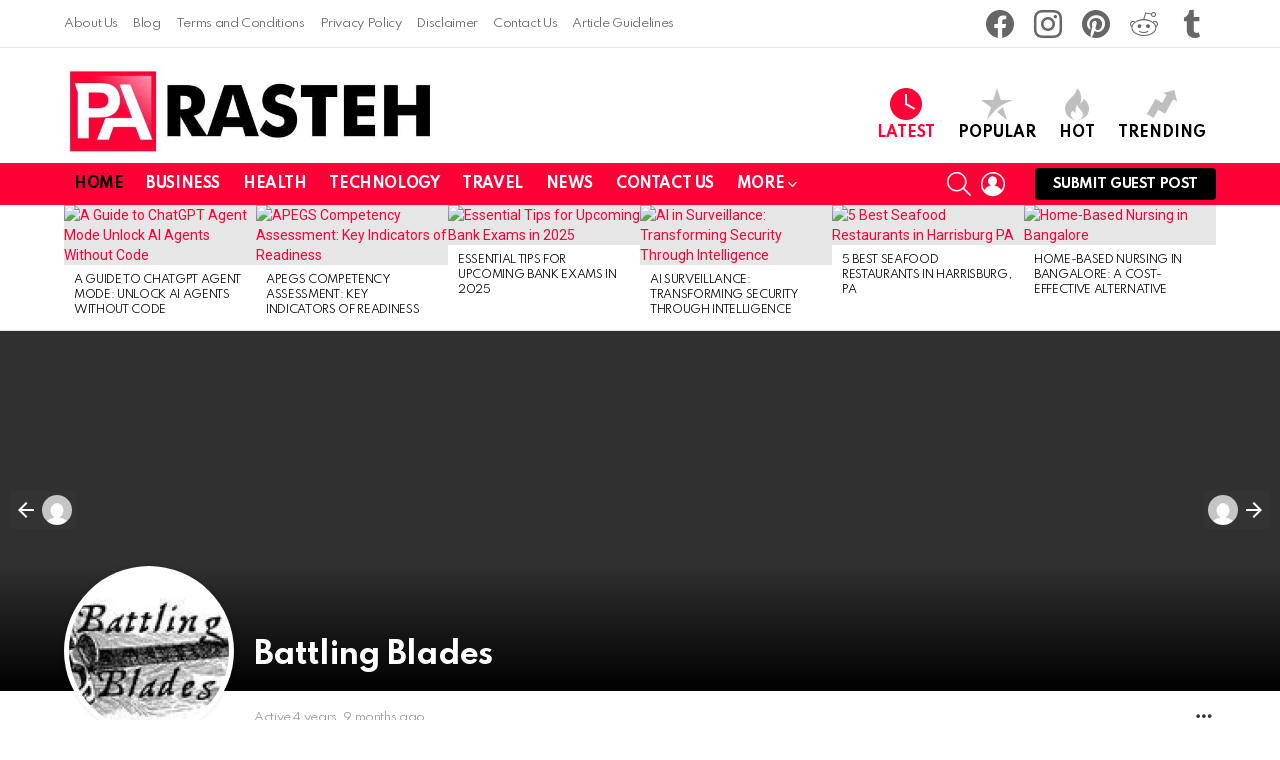

--- FILE ---
content_type: text/html; charset=UTF-8
request_url: https://p-arasteh.org/buddypress/members/battlingblades/snax_votes/downvotes/
body_size: 37850
content:
<!DOCTYPE html>
<!--[if IE 8]>
<html class="no-js g1-off-outside lt-ie10 lt-ie9" id="ie8" lang="en-US"
 xmlns:fb="http://ogp.me/ns/fb#" prefix="og: https://ogp.me/ns#"><![endif]-->
<!--[if IE 9]>
<html class="no-js g1-off-outside lt-ie10" id="ie9" lang="en-US"
 xmlns:fb="http://ogp.me/ns/fb#" prefix="og: https://ogp.me/ns#"><![endif]-->
<!--[if !IE]><!-->
<html class="no-js g1-off-outside" lang="en-US"
 xmlns:fb="http://ogp.me/ns/fb#" prefix="og: https://ogp.me/ns#"><!--<![endif]-->
<head>
	<meta charset="UTF-8"/>
	<link rel="profile" href="http://gmpg.org/xfn/11"/>
	<link rel="pingback" href="https://p-arasteh.org/xmlrpc.php"/>

	
<meta name="viewport" content="initial-scale=1.0, minimum-scale=1.0, height=device-height, width=device-width" />
<link rel="manifest" href="/pwa-manifest.json">
<link rel="apple-touch-icon" sizes="512x512" href="https://p-arasteh.org/wp-content/plugins/pwa-for-wp/images/logo-512x512.png">
<link rel="apple-touch-icon-precomposed" sizes="192x192" href="https://p-arasteh.org/wp-content/uploads/2018/05/new-logo-box.jpg">

<!-- Search Engine Optimization by Rank Math PRO - https://rankmath.com/ -->
<title>pArasteh &#8211; Blogger blog site &#8211; Share Everything Here</title>
<meta name="robots" content="follow, noindex"/>
<meta property="og:locale" content="en_US" />
<meta property="og:type" content="website" />
<meta property="og:url" content="https://p-arasteh.org/" />
<meta property="og:site_name" content="pArasteh - Blogger blog site" />
<meta property="og:image" content="https://p-arasteh.org/wp-content/uploads/2020/09/best-guest-blogging-platform-for-professional-bloggers-1.jpg" />
<meta property="og:image:secure_url" content="https://p-arasteh.org/wp-content/uploads/2020/09/best-guest-blogging-platform-for-professional-bloggers-1.jpg" />
<meta property="og:image:width" content="1200" />
<meta property="og:image:height" content="630" />
<meta property="og:image:alt" content="best guest blogging platform for professional bloggers" />
<meta property="og:image:type" content="image/jpeg" />
<meta property="article:published_time" content="%date(Y-m-d\TH:i:sP)%" />
<meta name="twitter:card" content="summary_large_image" />
<meta name="twitter:image" content="https://p-arasteh.org/wp-content/uploads/2020/09/best-guest-blogging-platform-for-professional-bloggers-1.jpg" />
<meta name="twitter:label1" content="Time to read" />
<meta name="twitter:data1" content="Less than a minute" />
<meta name="google-site-verification" content="nWuTmZLnI6UeaqJBUCGsV19PF376WbJ9WvLXtK_Wz3A" />
<meta name="msvalidate.01" content="8DED77C18E486CECFFDA09E61D7EDDE2" />
<meta name="yandex-verification" content="2d7a1114679c604e" />
<!-- /Rank Math WordPress SEO plugin -->

<link rel='dns-prefetch' href='//static.addtoany.com' />
<link rel='dns-prefetch' href='//fonts.googleapis.com' />
<link rel='preconnect' href='https://fonts.gstatic.com' />
<link rel="alternate" type="application/rss+xml" title="pArasteh - Blogger blog site &raquo; Feed" href="https://p-arasteh.org/feed/" />
<link rel="alternate" type="application/rss+xml" title="pArasteh - Blogger blog site &raquo; Comments Feed" href="https://p-arasteh.org/comments/feed/" />
<script type="text/javascript" id="wpp-js" src="https://p-arasteh.org/wp-content/plugins/wordpress-popular-posts/assets/js/wpp.min.js?ver=7.3.6" data-sampling="0" data-sampling-rate="100" data-api-url="https://p-arasteh.org/wp-json/wordpress-popular-posts" data-post-id="0" data-token="1c88d6651f" data-lang="0" data-debug="0"></script>
<link rel="alternate" title="oEmbed (JSON)" type="application/json+oembed" href="https://p-arasteh.org/wp-json/oembed/1.0/embed?url" />
<link rel="alternate" title="oEmbed (XML)" type="text/xml+oembed" href="https://p-arasteh.org/wp-json/oembed/1.0/embed?url&#038;format=xml" />
<style id='wp-img-auto-sizes-contain-inline-css' type='text/css'>
img:is([sizes=auto i],[sizes^="auto," i]){contain-intrinsic-size:3000px 1500px}
/*# sourceURL=wp-img-auto-sizes-contain-inline-css */
</style>
<style id='wp-emoji-styles-inline-css' type='text/css'>

	img.wp-smiley, img.emoji {
		display: inline !important;
		border: none !important;
		box-shadow: none !important;
		height: 1em !important;
		width: 1em !important;
		margin: 0 0.07em !important;
		vertical-align: -0.1em !important;
		background: none !important;
		padding: 0 !important;
	}
/*# sourceURL=wp-emoji-styles-inline-css */
</style>
<style id='classic-theme-styles-inline-css' type='text/css'>
/*! This file is auto-generated */
.wp-block-button__link{color:#fff;background-color:#32373c;border-radius:9999px;box-shadow:none;text-decoration:none;padding:calc(.667em + 2px) calc(1.333em + 2px);font-size:1.125em}.wp-block-file__button{background:#32373c;color:#fff;text-decoration:none}
/*# sourceURL=/wp-includes/css/classic-themes.min.css */
</style>
<link rel='stylesheet' id='adace-style-css' href='https://p-arasteh.org/wp-content/plugins/ae0450a2290a15f25694b81b50fa9477-plugin/assets/css/style.min.css?ver=1.3.28' type='text/css' media='all' />
<link rel='stylesheet' id='shoppable-images-css-css' href='https://p-arasteh.org/wp-content/plugins/ae0450a2290a15f25694b81b50fa9477-plugin/assets/css/shoppable-images-front.min.css?ver=1.3.28' type='text/css' media='all' />
<link rel='stylesheet' id='dashicons-css' href='https://p-arasteh.org/wp-includes/css/dashicons.min.css?ver=6.9' type='text/css' media='all' />
<link rel='stylesheet' id='admin-bar-css' href='https://p-arasteh.org/wp-includes/css/admin-bar.min.css?ver=6.9' type='text/css' media='all' />
<style id='admin-bar-inline-css' type='text/css'>

    /* Hide CanvasJS credits for P404 charts specifically */
    #p404RedirectChart .canvasjs-chart-credit {
        display: none !important;
    }
    
    #p404RedirectChart canvas {
        border-radius: 6px;
    }

    .p404-redirect-adminbar-weekly-title {
        font-weight: bold;
        font-size: 14px;
        color: #fff;
        margin-bottom: 6px;
    }

    #wpadminbar #wp-admin-bar-p404_free_top_button .ab-icon:before {
        content: "\f103";
        color: #dc3545;
        top: 3px;
    }
    
    #wp-admin-bar-p404_free_top_button .ab-item {
        min-width: 80px !important;
        padding: 0px !important;
    }
    
    /* Ensure proper positioning and z-index for P404 dropdown */
    .p404-redirect-adminbar-dropdown-wrap { 
        min-width: 0; 
        padding: 0;
        position: static !important;
    }
    
    #wpadminbar #wp-admin-bar-p404_free_top_button_dropdown {
        position: static !important;
    }
    
    #wpadminbar #wp-admin-bar-p404_free_top_button_dropdown .ab-item {
        padding: 0 !important;
        margin: 0 !important;
    }
    
    .p404-redirect-dropdown-container {
        min-width: 340px;
        padding: 18px 18px 12px 18px;
        background: #23282d !important;
        color: #fff;
        border-radius: 12px;
        box-shadow: 0 8px 32px rgba(0,0,0,0.25);
        margin-top: 10px;
        position: relative !important;
        z-index: 999999 !important;
        display: block !important;
        border: 1px solid #444;
    }
    
    /* Ensure P404 dropdown appears on hover */
    #wpadminbar #wp-admin-bar-p404_free_top_button .p404-redirect-dropdown-container { 
        display: none !important;
    }
    
    #wpadminbar #wp-admin-bar-p404_free_top_button:hover .p404-redirect-dropdown-container { 
        display: block !important;
    }
    
    #wpadminbar #wp-admin-bar-p404_free_top_button:hover #wp-admin-bar-p404_free_top_button_dropdown .p404-redirect-dropdown-container {
        display: block !important;
    }
    
    .p404-redirect-card {
        background: #2c3338;
        border-radius: 8px;
        padding: 18px 18px 12px 18px;
        box-shadow: 0 2px 8px rgba(0,0,0,0.07);
        display: flex;
        flex-direction: column;
        align-items: flex-start;
        border: 1px solid #444;
    }
    
    .p404-redirect-btn {
        display: inline-block;
        background: #dc3545;
        color: #fff !important;
        font-weight: bold;
        padding: 5px 22px;
        border-radius: 8px;
        text-decoration: none;
        font-size: 17px;
        transition: background 0.2s, box-shadow 0.2s;
        margin-top: 8px;
        box-shadow: 0 2px 8px rgba(220,53,69,0.15);
        text-align: center;
        line-height: 1.6;
    }
    
    .p404-redirect-btn:hover {
        background: #c82333;
        color: #fff !important;
        box-shadow: 0 4px 16px rgba(220,53,69,0.25);
    }
    
    /* Prevent conflicts with other admin bar dropdowns */
    #wpadminbar .ab-top-menu > li:hover > .ab-item,
    #wpadminbar .ab-top-menu > li.hover > .ab-item {
        z-index: auto;
    }
    
    #wpadminbar #wp-admin-bar-p404_free_top_button:hover > .ab-item {
        z-index: 999998 !important;
    }
    
/*# sourceURL=admin-bar-inline-css */
</style>
<link rel='stylesheet' id='bp-tooltips-css' href='https://p-arasteh.org/wp-content/plugins/buddypress/bp-templates/bp-nouveau/css/bp-tooltips.min.css?ver=14.4.0' type='text/css' media='all' />
<link rel='stylesheet' id='bp-nouveau-css' href='https://p-arasteh.org/wp-content/themes/bimber/buddypress/css/buddypress.min.css?ver=14.4.0' type='text/css' media='screen' />
<style id='bp-nouveau-inline-css' type='text/css'>

        /* Cover image - Do not forget this part */
        #buddypress #header-cover-image {
            height: 360px;
            background-image: url();
        }
    
/*# sourceURL=bp-nouveau-inline-css */
</style>
<link rel='stylesheet' id='bp-nouveau-priority-nav-css' href='https://p-arasteh.org/wp-content/plugins/buddypress/bp-templates/bp-nouveau/css/priority-nav.min.css?ver=14.4.0' type='text/css' media='screen' />
<link rel='stylesheet' id='cace-all-css' href='https://p-arasteh.org/wp-content/plugins/comment-ace/assets/css/all.min.css?ver=1.0.8' type='text/css' media='all' />
<link rel='stylesheet' id='contact-form-7-css' href='https://p-arasteh.org/wp-content/plugins/contact-form-7/includes/css/styles.css?ver=6.1.4' type='text/css' media='all' />
<link rel='stylesheet' id='mace-lazy-load-youtube-css' href='https://p-arasteh.org/wp-content/plugins/media-ace/includes/lazy-load/assets/css/youtube.min.css?ver=1.4.13' type='text/css' media='all' />
<link rel='stylesheet' id='mace-gallery-css' href='https://p-arasteh.org/wp-content/plugins/media-ace/includes/gallery/css/gallery.min.css?ver=6.9' type='text/css' media='all' />
<link rel='stylesheet' id='jquery-magnific-popup-css' href='https://p-arasteh.org/wp-content/plugins/snax/assets/js/jquery.magnific-popup/magnific-popup.css?ver=6.9' type='text/css' media='all' />
<link rel='stylesheet' id='snax-css' href='https://p-arasteh.org/wp-content/plugins/snax/css/snax.min.css?ver=1.94' type='text/css' media='all' />
<link rel='stylesheet' id='wyr-main-css' href='https://p-arasteh.org/wp-content/plugins/whats-your-reaction/css/main.min.css?ver=1.3.20' type='text/css' media='all' />
<link rel='stylesheet' id='wordpress-popular-posts-css-css' href='https://p-arasteh.org/wp-content/plugins/wordpress-popular-posts/assets/css/wpp.css?ver=7.3.6' type='text/css' media='all' />
<link rel='stylesheet' id='g1-main-css' href='https://p-arasteh.org/wp-content/themes/bimber/css/9.2.5/styles/original-2018/all-light.min.css?ver=9.2.5' type='text/css' media='all' />
<link rel='stylesheet' id='bimber-single-css' href='https://p-arasteh.org/wp-content/themes/bimber/css/9.2.5/styles/original-2018/single-light.min.css?ver=9.2.5' type='text/css' media='all' />
<link rel='stylesheet' id='bimber-comments-css' href='https://p-arasteh.org/wp-content/themes/bimber/css/9.2.5/styles/original-2018/comments-light.min.css?ver=9.2.5' type='text/css' media='all' />
<link rel='stylesheet' id='bimber-google-fonts-css' href='//fonts.googleapis.com/css?family=Roboto%3A400%2C300%2C500%2C600%2C700%2C900%7CSpartan%3A400%2C300%2C600%2C700%2C800&#038;subset=latin%2Clatin-ext&#038;display=swap&#038;ver=9.2.5' type='text/css' media='all' />
<link rel='stylesheet' id='bimber-dynamic-style-css' href='https://p-arasteh.org/wp-content/uploads/dynamic-style-1717575076.css' type='text/css' media='all' />
<link rel='stylesheet' id='bimber-style-css' href='https://p-arasteh.org/wp-content/themes/bimber-child-theme/style.css?ver=6.9' type='text/css' media='all' />
<link rel='stylesheet' id='recent-posts-widget-with-thumbnails-public-style-css' href='https://p-arasteh.org/wp-content/plugins/recent-posts-widget-with-thumbnails/public.css?ver=7.1.1' type='text/css' media='all' />
<link rel='stylesheet' id='addtoany-css' href='https://p-arasteh.org/wp-content/plugins/add-to-any/addtoany.min.css?ver=1.16' type='text/css' media='all' />
<link rel='stylesheet' id='bimber-snax-extra-css' href='https://p-arasteh.org/wp-content/themes/bimber/css/9.2.5/styles/original-2018/snax-extra-light.min.css?ver=9.2.5' type='text/css' media='all' />
<link rel='stylesheet' id='bimber-buddypress-css' href='https://p-arasteh.org/wp-content/themes/bimber/css/9.2.5/styles/original-2018/buddypress-light.min.css?ver=9.2.5' type='text/css' media='all' />
<link rel='stylesheet' id='bimber-buddypress-single-member-css' href='https://p-arasteh.org/wp-content/themes/bimber/css/9.2.5/styles/original-2018/buddypress-single-member-light.min.css?ver=9.2.5' type='text/css' media='all' />
<link rel='stylesheet' id='bimber-mashshare-css' href='https://p-arasteh.org/wp-content/themes/bimber/css/9.2.5/styles/original-2018/mashshare-light.min.css?ver=9.2.5' type='text/css' media='all' />
<link rel='stylesheet' id='pwaforwp-style-css' href='https://p-arasteh.org/wp-content/plugins/pwa-for-wp/assets/css/pwaforwp-main.min.css?ver=1.7.83' type='text/css' media='all' />
<script type="text/javascript" src="https://p-arasteh.org/wp-includes/js/jquery/jquery.min.js?ver=3.7.1" id="jquery-core-js"></script>
<script type="text/javascript" src="https://p-arasteh.org/wp-includes/js/jquery/jquery-migrate.min.js?ver=3.4.1" id="jquery-migrate-js"></script>
<script type="text/javascript" src="https://p-arasteh.org/wp-content/plugins/ae0450a2290a15f25694b81b50fa9477-plugin/assets/js/slot-slideup.js?ver=1.3.28" id="adace-slot-slideup-js"></script>
<script type="text/javascript" src="https://p-arasteh.org/wp-content/plugins/ae0450a2290a15f25694b81b50fa9477-plugin/includes/shoppable-images/assets/js/shoppable-images-front.js?ver=1.3.28" id="shoppable-images-js-js"></script>
<script type="text/javascript" src="https://p-arasteh.org/wp-content/plugins/ae0450a2290a15f25694b81b50fa9477-plugin/assets/js/coupons.js?ver=1.3.28" id="adace-coupons-js"></script>
<script type="text/javascript" id="addtoany-core-js-before">
/* <![CDATA[ */
window.a2a_config=window.a2a_config||{};a2a_config.callbacks=[];a2a_config.overlays=[];a2a_config.templates={};

//# sourceURL=addtoany-core-js-before
/* ]]> */
</script>
<script type="text/javascript" defer src="https://static.addtoany.com/menu/page.js" id="addtoany-core-js"></script>
<script type="text/javascript" defer src="https://p-arasteh.org/wp-content/plugins/add-to-any/addtoany.min.js?ver=1.1" id="addtoany-jquery-js"></script>
<script type="text/javascript" src="https://p-arasteh.org/wp-content/plugins/buddypress/bp-core/js/jquery-query.min.js?ver=14.4.0" id="bp-jquery-query-js"></script>
<script type="text/javascript" src="https://p-arasteh.org/wp-content/plugins/buddypress/bp-core/js/vendor/jquery-cookie.min.js?ver=14.4.0" id="bp-jquery-cookie-js"></script>
<script type="text/javascript" src="https://p-arasteh.org/wp-content/plugins/buddypress/bp-core/js/vendor/jquery-scroll-to.min.js?ver=14.4.0" id="bp-jquery-scroll-to-js"></script>
<script type="text/javascript" src="https://p-arasteh.org/wp-content/themes/bimber/js/modernizr/modernizr-custom.min.js?ver=3.3.0" id="modernizr-js"></script>
<link rel="https://api.w.org/" href="https://p-arasteh.org/wp-json/" /><link rel="alternate" title="JSON" type="application/json" href="https://p-arasteh.org/wp-json/wp/v2/buddypress/1304" /><link rel="EditURI" type="application/rsd+xml" title="RSD" href="https://p-arasteh.org/xmlrpc.php?rsd" />
<link rel='shortlink' href='https://p-arasteh.org/?p=1304' />

	<script type="text/javascript">var ajaxurl = 'https://p-arasteh.org/wp-admin/admin-ajax.php';</script>

<meta property="fb:app_id" content="131130771078449"/><link rel="preload" href="https://p-arasteh.org/wp-content/plugins/g1-socials/css/iconfont/fonts/g1-socials.woff" as="font" type="font/woff" crossorigin="anonymous"><meta name='dmca-site-verification' content='NzhITFg2c0xwOTlEYytTLzl2SFdOQT090' />
<!-- Meta Pixel Code -->
<script>
!function(f,b,e,v,n,t,s)
{if(f.fbq)return;n=f.fbq=function(){n.callMethod?
n.callMethod.apply(n,arguments):n.queue.push(arguments)};
if(!f._fbq)f._fbq=n;n.push=n;n.loaded=!0;n.version='2.0';
n.queue=[];t=b.createElement(e);t.async=!0;
t.src=v;s=b.getElementsByTagName(e)[0];
s.parentNode.insertBefore(t,s)}(window, document,'script',
'https://connect.facebook.net/en_US/fbevents.js');
fbq('init', '974808377105866');
fbq('track', 'PageView');
</script>
<noscript><img height="1" width="1" style="display:none"
src="https://www.facebook.com/tr?id=974808377105866&ev=PageView&noscript=1"
/></noscript>
<!-- End Meta Pixel Code -->	<style>
		.lazyload, .lazyloading {
			opacity: 0;
		}
		.lazyloaded {
			opacity: 1;
		}
		.lazyload,
		.lazyloading,
		.lazyloaded {
			transition: opacity 0.175s ease-in-out;
		}

		iframe.lazyloading {
			opacity: 1;
			transition: opacity 0.375s ease-in-out;
			background: #f2f2f2 no-repeat center;
		}
		iframe.lazyloaded {
			opacity: 1;
		}
	</style>
	<link rel="preload" href="https://p-arasteh.org/wp-content/plugins/snax/css/snaxicon/fonts/snaxicon.woff" as="font" type="font/woff" crossorigin="anonymous">            <style id="wpp-loading-animation-styles">@-webkit-keyframes bgslide{from{background-position-x:0}to{background-position-x:-200%}}@keyframes bgslide{from{background-position-x:0}to{background-position-x:-200%}}.wpp-widget-block-placeholder,.wpp-shortcode-placeholder{margin:0 auto;width:60px;height:3px;background:#dd3737;background:linear-gradient(90deg,#dd3737 0%,#571313 10%,#dd3737 100%);background-size:200% auto;border-radius:3px;-webkit-animation:bgslide 1s infinite linear;animation:bgslide 1s infinite linear}</style>
            	<style>
	@font-face {
		font-family: "bimber";
							src:url("https://p-arasteh.org/wp-content/themes/bimber/css/9.2.5/bimber/fonts/bimber.eot");
			src:url("https://p-arasteh.org/wp-content/themes/bimber/css/9.2.5/bimber/fonts/bimber.eot?#iefix") format("embedded-opentype"),
			url("https://p-arasteh.org/wp-content/themes/bimber/css/9.2.5/bimber/fonts/bimber.woff") format("woff"),
			url("https://p-arasteh.org/wp-content/themes/bimber/css/9.2.5/bimber/fonts/bimber.ttf") format("truetype"),
			url("https://p-arasteh.org/wp-content/themes/bimber/css/9.2.5/bimber/fonts/bimber.svg#bimber") format("svg");
				font-weight: normal;
		font-style: normal;
		font-display: block;
	}
	</style>
	
<!-- Schema & Structured Data For WP v1.54.2 - -->
<script type="application/ld+json" class="saswp-schema-markup-output">
[{"@context":"https:\/\/schema.org\/","@graph":[{"@context":"https:\/\/schema.org\/","@type":"SiteNavigationElement","@id":"https:\/\/p-arasteh.org\/#home","name":"Home","url":"http:\/\/p-arasteh.org\/"},{"@context":"https:\/\/schema.org\/","@type":"SiteNavigationElement","@id":"https:\/\/p-arasteh.org\/#business","name":"Business","url":"https:\/\/p-arasteh.org\/category\/blog\/business\/"},{"@context":"https:\/\/schema.org\/","@type":"SiteNavigationElement","@id":"https:\/\/p-arasteh.org\/#health","name":"Health","url":"https:\/\/p-arasteh.org\/category\/blog\/health\/"},{"@context":"https:\/\/schema.org\/","@type":"SiteNavigationElement","@id":"https:\/\/p-arasteh.org\/#technology","name":"Technology","url":"https:\/\/p-arasteh.org\/category\/blog\/technology-around-the-world\/"},{"@context":"https:\/\/schema.org\/","@type":"SiteNavigationElement","@id":"https:\/\/p-arasteh.org\/#travel","name":"Travel","url":"https:\/\/p-arasteh.org\/category\/blog\/travel\/"},{"@context":"https:\/\/schema.org\/","@type":"SiteNavigationElement","@id":"https:\/\/p-arasteh.org\/#news","name":"News","url":"https:\/\/p-arasteh.org\/category\/news\/"},{"@context":"https:\/\/schema.org\/","@type":"SiteNavigationElement","@id":"https:\/\/p-arasteh.org\/#contact-us","name":"Contact Us","url":"https:\/\/p-arasteh.org\/contact-us\/"},{"@context":"https:\/\/schema.org\/","@type":"SiteNavigationElement","@id":"https:\/\/p-arasteh.org\/#adventure","name":"Adventure","url":"https:\/\/p-arasteh.org\/category\/adventure\/"},{"@context":"https:\/\/schema.org\/","@type":"SiteNavigationElement","@id":"https:\/\/p-arasteh.org\/#animals","name":"Animals","url":"https:\/\/p-arasteh.org\/category\/bimber-animals\/"},{"@context":"https:\/\/schema.org\/","@type":"SiteNavigationElement","@id":"https:\/\/p-arasteh.org\/#beauty","name":"Beauty","url":"https:\/\/p-arasteh.org\/category\/beauty\/"},{"@context":"https:\/\/schema.org\/","@type":"SiteNavigationElement","@id":"https:\/\/p-arasteh.org\/#banking","name":"Banking","url":"https:\/\/p-arasteh.org\/category\/blog\/banking\/"},{"@context":"https:\/\/schema.org\/","@type":"SiteNavigationElement","@id":"https:\/\/p-arasteh.org\/#biography","name":"Biography","url":"https:\/\/p-arasteh.org\/category\/blog\/biography\/"},{"@context":"https:\/\/schema.org\/","@type":"SiteNavigationElement","@id":"https:\/\/p-arasteh.org\/#advertising","name":"Advertising","url":"https:\/\/p-arasteh.org\/category\/blog\/business\/advertising\/"},{"@context":"https:\/\/schema.org\/","@type":"SiteNavigationElement","@id":"https:\/\/p-arasteh.org\/#e-commerce","name":"e-commerce","url":"https:\/\/p-arasteh.org\/category\/blog\/business\/e-commerce\/"},{"@context":"https:\/\/schema.org\/","@type":"SiteNavigationElement","@id":"https:\/\/p-arasteh.org\/#career","name":"Career","url":"https:\/\/p-arasteh.org\/category\/blog\/career-blog\/"},{"@context":"https:\/\/schema.org\/","@type":"SiteNavigationElement","@id":"https:\/\/p-arasteh.org\/#education","name":"Education","url":"https:\/\/p-arasteh.org\/category\/blog\/education\/"},{"@context":"https:\/\/schema.org\/","@type":"SiteNavigationElement","@id":"https:\/\/p-arasteh.org\/#elearning","name":"eLearning","url":"https:\/\/p-arasteh.org\/category\/blog\/education\/elearning\/"},{"@context":"https:\/\/schema.org\/","@type":"SiteNavigationElement","@id":"https:\/\/p-arasteh.org\/#family","name":"Family","url":"https:\/\/p-arasteh.org\/category\/blog\/family\/"},{"@context":"https:\/\/schema.org\/","@type":"SiteNavigationElement","@id":"https:\/\/p-arasteh.org\/#finance","name":"Finance","url":"https:\/\/p-arasteh.org\/category\/blog\/finance-blog\/"},{"@context":"https:\/\/schema.org\/","@type":"SiteNavigationElement","@id":"https:\/\/p-arasteh.org\/#fun","name":"Fun","url":"https:\/\/p-arasteh.org\/category\/blog\/fun\/"},{"@context":"https:\/\/schema.org\/","@type":"SiteNavigationElement","@id":"https:\/\/p-arasteh.org\/#gardening","name":"Gardening","url":"https:\/\/p-arasteh.org\/category\/blog\/gardening\/"},{"@context":"https:\/\/schema.org\/","@type":"SiteNavigationElement","@id":"https:\/\/p-arasteh.org\/#gifts","name":"Gifts","url":"https:\/\/p-arasteh.org\/category\/blog\/gifts\/"},{"@context":"https:\/\/schema.org\/","@type":"SiteNavigationElement","@id":"https:\/\/p-arasteh.org\/#air-pollution","name":"Air pollution","url":"https:\/\/p-arasteh.org\/category\/blog\/health\/air-pollution\/"},{"@context":"https:\/\/schema.org\/","@type":"SiteNavigationElement","@id":"https:\/\/p-arasteh.org\/#hair-care","name":"Hair Care","url":"https:\/\/p-arasteh.org\/category\/blog\/health\/hair-care\/"},{"@context":"https:\/\/schema.org\/","@type":"SiteNavigationElement","@id":"https:\/\/p-arasteh.org\/#healing-and-meditation","name":"Healing and Meditation","url":"https:\/\/p-arasteh.org\/category\/blog\/health\/healing-and-meditation\/"},{"@context":"https:\/\/schema.org\/","@type":"SiteNavigationElement","@id":"https:\/\/p-arasteh.org\/#legal","name":"Legal","url":"https:\/\/p-arasteh.org\/category\/blog\/legal\/"},{"@context":"https:\/\/schema.org\/","@type":"SiteNavigationElement","@id":"https:\/\/p-arasteh.org\/#lifestyle","name":"Lifestyle","url":"https:\/\/p-arasteh.org\/category\/blog\/lifestyle\/"},{"@context":"https:\/\/schema.org\/","@type":"SiteNavigationElement","@id":"https:\/\/p-arasteh.org\/#makeup","name":"Makeup","url":"https:\/\/p-arasteh.org\/category\/blog\/makeup\/"},{"@context":"https:\/\/schema.org\/","@type":"SiteNavigationElement","@id":"https:\/\/p-arasteh.org\/#finance","name":"Finance","url":"https:\/\/p-arasteh.org\/category\/finance\/"},{"@context":"https:\/\/schema.org\/","@type":"SiteNavigationElement","@id":"https:\/\/p-arasteh.org\/#funny","name":"Funny","url":"https:\/\/p-arasteh.org\/category\/bimber-funny\/"},{"@context":"https:\/\/schema.org\/","@type":"SiteNavigationElement","@id":"https:\/\/p-arasteh.org\/#interior-design","name":"Interior Design","url":"https:\/\/p-arasteh.org\/category\/home\/interior-design\/"},{"@context":"https:\/\/schema.org\/","@type":"SiteNavigationElement","@id":"https:\/\/p-arasteh.org\/#digital-marketing","name":"Digital Marketing","url":"https:\/\/p-arasteh.org\/category\/blog\/business\/marketing\/digital-marketing\/"},{"@context":"https:\/\/schema.org\/","@type":"SiteNavigationElement","@id":"https:\/\/p-arasteh.org\/#gaming","name":"Gaming","url":"https:\/\/p-arasteh.org\/category\/blog\/technology-around-the-world\/gaming\/"}]},

{"@context":"https:\/\/schema.org\/","@type":"WebSite","@id":"https:\/\/p-arasteh.org#website","headline":"pArasteh - Blogger blog site","name":"pArasteh - Blogger blog site","description":"Share Everything Here","url":"https:\/\/p-arasteh.org","potentialAction":{"@type":"SearchAction","target":"https:\/\/p-arasteh.org?s={search_term_string}","query-input":"required name=search_term_string"}},

{"@context":"https:\/\/schema.org\/","@type":"BlogPosting","@id":"#BlogPosting","url":"","inLanguage":"en-US","mainEntityOfPage":"","headline":"Battling Blades","description":"","articleBody":"","keywords":"","datePublished":"","dateModified":"","author":{"@type":"Person","name":"","url":"","sameAs":[],"image":{"@type":"ImageObject","url":"https:\/\/secure.gravatar.com\/avatar\/?s=96&d=mm&r=g","height":96,"width":96}},"editor":{"@type":"Person","name":"","url":"","sameAs":[],"image":{"@type":"ImageObject","url":"https:\/\/secure.gravatar.com\/avatar\/?s=96&d=mm&r=g","height":96,"width":96}},"publisher":{"@type":"Organization","name":"p-arasteh - Write and share Content","url":"http:\/\/p-arasteh.org","logo":{"@type":"ImageObject","url":"http:\/\/p-arasteh.org\/wp-content\/uploads\/2018\/05\/new-logo-box.jpg","width":60,"height":600}},"comment":[{"@type":"Comment","id":"#comment-26743","dateCreated":"2022-08-27T05:11:22+00:00","description":"Good information that you provide in this article, how to install flooring installation of your interior. I like your article.","author":{"@type":"Person","name":"John","url":""}},{"@type":"Comment","id":"#comment-26096","dateCreated":"2022-03-21T02:37:12+00:00","description":"Thank you for your wonderful article! I read your blog regularly and your post is very interesting. ideas from your blog.","author":{"@type":"Person","name":"sankar","url":""}},{"@type":"Comment","id":"#comment-26094","dateCreated":"2022-03-19T08:04:24+00:00","description":"Thanks for this article. Looking for Mobile and Web development company visit our website to know more and for the services.","author":{"@type":"Person","name":"ORP Versatile Mobitech LLC","url":""}},{"@type":"Comment","id":"#comment-26065","dateCreated":"2022-02-25T06:15:32+00:00","description":"I have used Genericpharmas Company before and have been very satisfied with the service However on this occasion.","author":{"@type":"Person","name":"Genericpharmas","url":""}},{"@type":"Comment","id":"#comment-25999","dateCreated":"2022-02-08T05:02:06+00:00","description":"I have used Genericpharmas Company before and have been very satisfied with the service However on this occasion.","author":{"@type":"Person","name":"Genericpharmas","url":""}},{"@type":"Comment","id":"#comment-23377","dateCreated":"2021-10-15T06:27:25+00:00","description":"This is some really good information regarding airport transfer services. Thanks for sharing your ideas with us. These are great tips to consider! Keep posting and sharing more Ideas. Good Luck.","author":{"@type":"Person","name":"Kabbi Compare","url":""}},{"@type":"Comment","id":"#comment-23119","dateCreated":"2021-09-09T10:58:44+00:00","description":"QUICKBOOKS is your one shop stop for all your business transactional needs. It is very elaborate and very friendly software to use but sometimes its various errors can be your pain. We can assist you to resolve your Quickbooks errors","author":{"@type":"Person","name":"Paul jordon","url":""}},{"@type":"Comment","id":"#comment-23043","dateCreated":"2021-06-02T07:46:15+00:00","description":"Thank you for posting such an informative article. Would love to read more.","author":{"@type":"Person","name":"Lily Gardner","url":""}},{"@type":"Comment","id":"#comment-22959","dateCreated":"2021-05-05T20:03:50+00:00","description":"Thank you for mentioning the importance of choosing a beauty salon that is staffed by qualified and skilled professionals. My mom wants to find a new beauty salon to get her eyebrows waxed. I will make sure she finds one that has a reliable and qualified staff.","author":{"@type":"Person","name":"Charlotte Fleet","url":""}},{"@type":"Comment","id":"#comment-22679","dateCreated":"2021-02-17T16:46:47+00:00","description":"This is an informative post. Got a lot of info and details from here. Thank you for sharing this and looking forward to reading more of your post.","author":{"@type":"Person","name":"Dai Software","url":""}},{"@type":"Comment","id":"#comment-22543","dateCreated":"2021-02-01T21:48:07+00:00","description":"Loved the content!","author":{"@type":"Person","name":"Luciana","url":""}},{"@type":"Comment","id":"#comment-22223","dateCreated":"2020-12-08T15:44:56+00:00","description":"I like your advice about going on a test visit to the salon I'm planning to patronize to check first-hand the type of service they provide. My mom and I just moved into a new city, and we're looking for a hair salon that would take good care of our hair. I'll share this advice with my mother later and start listing down potential salons we could try. Thanks!","author":{"@type":"Person","name":"Levi Armstrong","url":""}},{"@type":"Comment","id":"#comment-22148","dateCreated":"2020-11-26T07:22:50+00:00","description":"I completely agree, It is great. And I am always surprised when I read posts about the food. This great content. I have learned something powerful today.","author":{"@type":"Person","name":"Dai software","url":""}},{"@type":"Comment","id":"#comment-22135","dateCreated":"2020-11-23T05:30:17+00:00","description":"Using CBD in a proper and useful way has always made it as a useful remedy for all our different needs. It helps cure many of our health issues if used in a proper way. Thank you for sharing the information with us through this article. Keep sharing more such articles like this with us in the future also.","author":{"@type":"Person","name":"Josh Leidhecker","url":""}},{"@type":"Comment","id":"#comment-22062","dateCreated":"2020-11-05T09:36:59+00:00","description":"Kegel exercise is good for the men for their health and body. Every men has to do this exercise.","author":{"@type":"Person","name":"Varun Sharma","url":""}},{"@type":"Comment","id":"#comment-21994","dateCreated":"2020-10-21T11:47:01+00:00","description":"Yes, not only in restaurant Uniforms is one of the important parts in every profession. Thanks for Sharing. It's an informative article. Must read post.","author":{"@type":"Person","name":"Top Best","url":""}},{"@type":"Comment","id":"#comment-21976","dateCreated":"2020-10-13T18:00:16+00:00","description":"Great article! Thanks to Aman for highlighting the various criteria that have to be considered before buying a smart TV. This has been a big help to me.","author":{"@type":"Person","name":"Rohin Mathew","url":""}},{"@type":"Comment","id":"#comment-21945","dateCreated":"2020-09-30T12:03:53+00:00","description":"Mailer boxes wholesale tend to store any kind of material inside them. They are used to store many items, including skincare products, beauty related items, accessories, and many more. Therefore they must have the outlook that speaks for the product itself. They must have an attractive and eye-catching look.","author":{"@type":"Person","name":"Andrew Paul","url":""}},{"@type":"Comment","id":"#comment-21867","dateCreated":"2020-09-07T11:48:22+00:00","description":"Your post intrigued me a lot to learn more about it! keep posting,","author":{"@type":"Person","name":"Delta Airlines Telefono","url":""}},{"@type":"Comment","id":"#comment-21858","dateCreated":"2020-09-03T12:51:58+00:00","description":"Thank you so much for your details.","author":{"@type":"Person","name":"coderkube","url":""}},{"@type":"Comment","id":"#comment-21651","dateCreated":"2020-07-28T15:16:28+00:00","description":"Best New choudhary Public Senior Secondary School is one of the Best Online Education School in Jaipur, Rajasthan with a fresh environment for hostel facilities, studies, Rajasthan scout and guide training.","author":{"@type":"Person","name":"best cbse school in pratapnagar","url":""}},{"@type":"Comment","id":"#comment-21642","dateCreated":"2020-07-27T16:27:53+00:00","description":"Nice information sharing","author":{"@type":"Person","name":"Rojgar Result","url":""}},{"@type":"Comment","id":"#comment-21572","dateCreated":"2020-07-21T12:12:12+00:00","description":"Best list for convert image to pdf for free. I eager to ready your next post.","author":{"@type":"Person","name":"Flash Scan","url":""}},{"@type":"Comment","id":"#comment-21510","dateCreated":"2020-07-14T12:39:32+00:00","description":"Great post! In a courier business, one of the biggest factor to gain more customer and client is the services and the rate of the delivery cost\/charge. As a Sales Executive in one of the leading courier company in UAE, we offer affordable UAE delivery services to meet our customer's satisfaction.","author":{"@type":"Person","name":"Hera Kate Ramos","url":""}},{"@type":"Comment","id":"#comment-21494","dateCreated":"2020-07-13T10:02:05+00:00","description":"Very funny !","author":{"@type":"Person","name":"Dustin Gallegos","url":""}},{"@type":"Comment","id":"#comment-21493","dateCreated":"2020-07-13T08:44:36+00:00","description":"very nice\u2026 i really like your blog\u2026","author":{"@type":"Person","name":"Leptitox Review","url":""}},{"@type":"Comment","id":"#comment-21278","dateCreated":"2020-06-03T06:53:47+00:00","description":"Thanks for sharing the very important data for the online gambling sites about how to play the game like a genius!!","author":{"@type":"Person","name":"Jesse Adcock","url":""}},{"@type":"Comment","id":"#comment-21188","dateCreated":"2020-05-11T09:43:48+00:00","description":"","author":{"@type":"Person","name":"Parasteh","url":"http:\/\/p-arasteh.org\/buddypress\/members\/padminorg\/"}},{"@type":"Comment","id":"#comment-20047","dateCreated":"2019-08-23T06:18:34+00:00","description":"Very Nice Information. Keep Updating for More about banking Coaching Also","author":{"@type":"Person","name":"Anuj jindal","url":""}},{"@type":"Comment","id":"#comment-15465","dateCreated":"2019-01-14T05:57:32+00:00","description":"Informative article \ud83d\udc4d","author":{"@type":"Person","name":"Sumit Dhiman","url":""}},{"@type":"Comment","id":"#comment-15185","dateCreated":"2019-01-06T14:49:05+00:00","description":"Thanks, Harsh","author":{"@type":"Person","name":"Parasteh","url":"http:\/\/p-arasteh.org"}},{"@type":"Comment","id":"#comment-15132","dateCreated":"2019-01-05T13:12:52+00:00","description":"Guest posting is still the most effective way to generate backlinks. Great article \ud83d\udc4d\ud83c\udffb","author":{"@type":"Person","name":"Harsh Agrawal","url":"https:\/\/www.shoutmeloud.com"}},{"@type":"Comment","id":"#comment-8055","dateCreated":"2018-07-19T08:54:37+00:00","description":"Nich article, good topic","author":{"@type":"Person","name":"Kirat","url":""}}],"image":{"@type":"ImageObject","@id":"#primaryimage","url":"http:\/\/p-arasteh.org\/wp-content\/uploads\/2018\/05\/new-logo-box.jpg","width":"120","height":"120"}},

{"@context":"https:\/\/schema.org\/","@type":"BlogPosting","@id":"#BlogPosting","url":"","inLanguage":"en-US","mainEntityOfPage":"","headline":"Battling Blades","description":"","articleBody":"","keywords":"","datePublished":"","dateModified":"","author":{"@type":"Person","name":"","url":"","sameAs":[],"image":{"@type":"ImageObject","url":"https:\/\/secure.gravatar.com\/avatar\/?s=96&d=mm&r=g","height":96,"width":96}},"editor":{"@type":"Person","name":"","url":"","sameAs":[],"image":{"@type":"ImageObject","url":"https:\/\/secure.gravatar.com\/avatar\/?s=96&d=mm&r=g","height":96,"width":96}},"publisher":{"@type":"Organization","name":"p-arasteh - Write and share Content","url":"http:\/\/p-arasteh.org","logo":{"@type":"ImageObject","url":"http:\/\/p-arasteh.org\/wp-content\/uploads\/2018\/05\/new-logo-box.jpg","width":60,"height":600}},"comment":[{"@type":"Comment","id":"#comment-26743","dateCreated":"2022-08-27T05:11:22+00:00","description":"Good information that you provide in this article, how to install flooring installation of your interior. I like your article.","author":{"@type":"Person","name":"John","url":""}},{"@type":"Comment","id":"#comment-26096","dateCreated":"2022-03-21T02:37:12+00:00","description":"Thank you for your wonderful article! I read your blog regularly and your post is very interesting. ideas from your blog.","author":{"@type":"Person","name":"sankar","url":""}},{"@type":"Comment","id":"#comment-26094","dateCreated":"2022-03-19T08:04:24+00:00","description":"Thanks for this article. Looking for Mobile and Web development company visit our website to know more and for the services.","author":{"@type":"Person","name":"ORP Versatile Mobitech LLC","url":""}},{"@type":"Comment","id":"#comment-26065","dateCreated":"2022-02-25T06:15:32+00:00","description":"I have used Genericpharmas Company before and have been very satisfied with the service However on this occasion.","author":{"@type":"Person","name":"Genericpharmas","url":""}},{"@type":"Comment","id":"#comment-25999","dateCreated":"2022-02-08T05:02:06+00:00","description":"I have used Genericpharmas Company before and have been very satisfied with the service However on this occasion.","author":{"@type":"Person","name":"Genericpharmas","url":""}},{"@type":"Comment","id":"#comment-23377","dateCreated":"2021-10-15T06:27:25+00:00","description":"This is some really good information regarding airport transfer services. Thanks for sharing your ideas with us. These are great tips to consider! Keep posting and sharing more Ideas. Good Luck.","author":{"@type":"Person","name":"Kabbi Compare","url":""}},{"@type":"Comment","id":"#comment-23119","dateCreated":"2021-09-09T10:58:44+00:00","description":"QUICKBOOKS is your one shop stop for all your business transactional needs. It is very elaborate and very friendly software to use but sometimes its various errors can be your pain. We can assist you to resolve your Quickbooks errors","author":{"@type":"Person","name":"Paul jordon","url":""}},{"@type":"Comment","id":"#comment-23043","dateCreated":"2021-06-02T07:46:15+00:00","description":"Thank you for posting such an informative article. Would love to read more.","author":{"@type":"Person","name":"Lily Gardner","url":""}},{"@type":"Comment","id":"#comment-22959","dateCreated":"2021-05-05T20:03:50+00:00","description":"Thank you for mentioning the importance of choosing a beauty salon that is staffed by qualified and skilled professionals. My mom wants to find a new beauty salon to get her eyebrows waxed. I will make sure she finds one that has a reliable and qualified staff.","author":{"@type":"Person","name":"Charlotte Fleet","url":""}},{"@type":"Comment","id":"#comment-22679","dateCreated":"2021-02-17T16:46:47+00:00","description":"This is an informative post. Got a lot of info and details from here. Thank you for sharing this and looking forward to reading more of your post.","author":{"@type":"Person","name":"Dai Software","url":""}},{"@type":"Comment","id":"#comment-22543","dateCreated":"2021-02-01T21:48:07+00:00","description":"Loved the content!","author":{"@type":"Person","name":"Luciana","url":""}},{"@type":"Comment","id":"#comment-22223","dateCreated":"2020-12-08T15:44:56+00:00","description":"I like your advice about going on a test visit to the salon I'm planning to patronize to check first-hand the type of service they provide. My mom and I just moved into a new city, and we're looking for a hair salon that would take good care of our hair. I'll share this advice with my mother later and start listing down potential salons we could try. Thanks!","author":{"@type":"Person","name":"Levi Armstrong","url":""}},{"@type":"Comment","id":"#comment-22148","dateCreated":"2020-11-26T07:22:50+00:00","description":"I completely agree, It is great. And I am always surprised when I read posts about the food. This great content. I have learned something powerful today.","author":{"@type":"Person","name":"Dai software","url":""}},{"@type":"Comment","id":"#comment-22135","dateCreated":"2020-11-23T05:30:17+00:00","description":"Using CBD in a proper and useful way has always made it as a useful remedy for all our different needs. It helps cure many of our health issues if used in a proper way. Thank you for sharing the information with us through this article. Keep sharing more such articles like this with us in the future also.","author":{"@type":"Person","name":"Josh Leidhecker","url":""}},{"@type":"Comment","id":"#comment-22062","dateCreated":"2020-11-05T09:36:59+00:00","description":"Kegel exercise is good for the men for their health and body. Every men has to do this exercise.","author":{"@type":"Person","name":"Varun Sharma","url":""}},{"@type":"Comment","id":"#comment-21994","dateCreated":"2020-10-21T11:47:01+00:00","description":"Yes, not only in restaurant Uniforms is one of the important parts in every profession. Thanks for Sharing. It's an informative article. Must read post.","author":{"@type":"Person","name":"Top Best","url":""}},{"@type":"Comment","id":"#comment-21976","dateCreated":"2020-10-13T18:00:16+00:00","description":"Great article! Thanks to Aman for highlighting the various criteria that have to be considered before buying a smart TV. This has been a big help to me.","author":{"@type":"Person","name":"Rohin Mathew","url":""}},{"@type":"Comment","id":"#comment-21945","dateCreated":"2020-09-30T12:03:53+00:00","description":"Mailer boxes wholesale tend to store any kind of material inside them. They are used to store many items, including skincare products, beauty related items, accessories, and many more. Therefore they must have the outlook that speaks for the product itself. They must have an attractive and eye-catching look.","author":{"@type":"Person","name":"Andrew Paul","url":""}},{"@type":"Comment","id":"#comment-21867","dateCreated":"2020-09-07T11:48:22+00:00","description":"Your post intrigued me a lot to learn more about it! keep posting,","author":{"@type":"Person","name":"Delta Airlines Telefono","url":""}},{"@type":"Comment","id":"#comment-21858","dateCreated":"2020-09-03T12:51:58+00:00","description":"Thank you so much for your details.","author":{"@type":"Person","name":"coderkube","url":""}},{"@type":"Comment","id":"#comment-21651","dateCreated":"2020-07-28T15:16:28+00:00","description":"Best New choudhary Public Senior Secondary School is one of the Best Online Education School in Jaipur, Rajasthan with a fresh environment for hostel facilities, studies, Rajasthan scout and guide training.","author":{"@type":"Person","name":"best cbse school in pratapnagar","url":""}},{"@type":"Comment","id":"#comment-21642","dateCreated":"2020-07-27T16:27:53+00:00","description":"Nice information sharing","author":{"@type":"Person","name":"Rojgar Result","url":""}},{"@type":"Comment","id":"#comment-21572","dateCreated":"2020-07-21T12:12:12+00:00","description":"Best list for convert image to pdf for free. I eager to ready your next post.","author":{"@type":"Person","name":"Flash Scan","url":""}},{"@type":"Comment","id":"#comment-21510","dateCreated":"2020-07-14T12:39:32+00:00","description":"Great post! In a courier business, one of the biggest factor to gain more customer and client is the services and the rate of the delivery cost\/charge. As a Sales Executive in one of the leading courier company in UAE, we offer affordable UAE delivery services to meet our customer's satisfaction.","author":{"@type":"Person","name":"Hera Kate Ramos","url":""}},{"@type":"Comment","id":"#comment-21494","dateCreated":"2020-07-13T10:02:05+00:00","description":"Very funny !","author":{"@type":"Person","name":"Dustin Gallegos","url":""}},{"@type":"Comment","id":"#comment-21493","dateCreated":"2020-07-13T08:44:36+00:00","description":"very nice\u2026 i really like your blog\u2026","author":{"@type":"Person","name":"Leptitox Review","url":""}},{"@type":"Comment","id":"#comment-21278","dateCreated":"2020-06-03T06:53:47+00:00","description":"Thanks for sharing the very important data for the online gambling sites about how to play the game like a genius!!","author":{"@type":"Person","name":"Jesse Adcock","url":""}},{"@type":"Comment","id":"#comment-21188","dateCreated":"2020-05-11T09:43:48+00:00","description":"","author":{"@type":"Person","name":"Parasteh","url":"http:\/\/p-arasteh.org\/buddypress\/members\/padminorg\/"}},{"@type":"Comment","id":"#comment-20047","dateCreated":"2019-08-23T06:18:34+00:00","description":"Very Nice Information. Keep Updating for More about banking Coaching Also","author":{"@type":"Person","name":"Anuj jindal","url":""}},{"@type":"Comment","id":"#comment-15465","dateCreated":"2019-01-14T05:57:32+00:00","description":"Informative article \ud83d\udc4d","author":{"@type":"Person","name":"Sumit Dhiman","url":""}},{"@type":"Comment","id":"#comment-15185","dateCreated":"2019-01-06T14:49:05+00:00","description":"Thanks, Harsh","author":{"@type":"Person","name":"Parasteh","url":"http:\/\/p-arasteh.org"}},{"@type":"Comment","id":"#comment-15132","dateCreated":"2019-01-05T13:12:52+00:00","description":"Guest posting is still the most effective way to generate backlinks. Great article \ud83d\udc4d\ud83c\udffb","author":{"@type":"Person","name":"Harsh Agrawal","url":"https:\/\/www.shoutmeloud.com"}},{"@type":"Comment","id":"#comment-8055","dateCreated":"2018-07-19T08:54:37+00:00","description":"Nich article, good topic","author":{"@type":"Person","name":"Kirat","url":""}}],"image":{"@type":"ImageObject","@id":"#primaryimage","url":"http:\/\/p-arasteh.org\/wp-content\/uploads\/2018\/05\/new-logo-box.jpg","width":"120","height":"120"}},

{"@context":"https:\/\/schema.org\/","@type":"Organization","@id":"https:\/\/p-arasteh.org#Organization","name":"p-arasteh - Write and share Content","url":"http:\/\/p-arasteh.org","sameAs":["https:\/\/business.facebook.com\/postshortstories","https:\/\/www.instagram.com\/para6738","https:\/\/in.pinterest.com\/parastehblogger","https:\/\/infobooster.tumblr.com\/"],"logo":{"@type":"ImageObject","url":"http:\/\/p-arasteh.org\/wp-content\/uploads\/2018\/05\/new-logo-box.jpg","width":"60","height":"600"},"contactPoint":{"@type":"ContactPoint","contactType":"customer support","telephone":"","url":"http:\/\/p-arasteh.org\/contact-us\/"}}]
</script>

<script type="text/javascript" id="google_gtagjs" src="https://www.googletagmanager.com/gtag/js?id=G-1MJS15W6LL" async="async"></script>
<script type="text/javascript" id="google_gtagjs-inline">
/* <![CDATA[ */
window.dataLayer = window.dataLayer || [];function gtag(){dataLayer.push(arguments);}gtag('js', new Date());gtag('config', 'G-1MJS15W6LL', {} );
/* ]]> */
</script>
	<link rel="alternate" type="application/rss+xml" title="pArasteh &#8211; Blogger blog site | Battling Blades | Activity RSS Feed" href="" />
	
	<link rel="alternate" type="application/rss+xml" title="pArasteh &#8211; Blogger blog site | Site Wide Activity RSS Feed" href="https://p-arasteh.org/buddypress/activity-streams/feed/" />

<link rel='canonical' href='https://p-arasteh.org/buddypress/members/battlingblades/snax_votes/downvotes/' />
<link rel="icon" href="https://p-arasteh.org/wp-content/uploads/2018/05/cropped-new-logo-box-32x32.jpg" sizes="32x32" />
<link rel="icon" href="https://p-arasteh.org/wp-content/uploads/2018/05/cropped-new-logo-box-192x192.jpg" sizes="192x192" />
<meta name="msapplication-TileImage" content="https://p-arasteh.org/wp-content/uploads/2018/05/cropped-new-logo-box-270x270.jpg" />
	<script>if("undefined"!=typeof localStorage){var nsfwItemId=document.getElementsByName("g1:nsfw-item-id");nsfwItemId=nsfwItemId.length>0?nsfwItemId[0].getAttribute("content"):"g1_nsfw_off",window.g1SwitchNSFW=function(e){e?(localStorage.setItem(nsfwItemId,1),document.documentElement.classList.add("g1-nsfw-off")):(localStorage.removeItem(nsfwItemId),document.documentElement.classList.remove("g1-nsfw-off"))};try{var nsfwmode=localStorage.getItem(nsfwItemId);window.g1SwitchNSFW(nsfwmode)}catch(e){}}</script>
	<meta name="pwaforwp" content="wordpress-plugin"/>
        <meta name="theme-color" content="#D5E0EB">
        <meta name="apple-mobile-web-app-title" content="pArasteh - Blogger blog site">
        <meta name="application-name" content="pArasteh - Blogger blog site">
        <meta name="apple-mobile-web-app-capable" content="yes">
        <meta name="apple-mobile-web-app-status-bar-style" content="default">
        <meta name="mobile-web-app-capable" content="yes">
        <meta name="apple-touch-fullscreen" content="yes">
<link rel="apple-touch-icon" sizes="192x192" href="https://p-arasteh.org/wp-content/uploads/2018/05/new-logo-box.jpg">
<link rel="apple-touch-icon" sizes="512x512" href="https://p-arasteh.org/wp-content/uploads/2018/05/new-logo-box.jpg">
		<style type="text/css" id="wp-custom-css">
			.page-subtitle {    margin-top: 0px !important;
    text-align: center;
    font-weight: bold;}
.g1-mega {line-height: 1.5 !important;}
@media (max-width: 480px)
{.fsp{
    padding: 14px !important;
	}}
.snax-voting-upvote{    background-image: url(http://p-arasteh.org/wp-content/uploads/2019/01/up.png);
    background-repeat: no-repeat;    background-position: center;}
.snax-voting-downvote{background-position: center;
    background-image: url(http://p-arasteh.org/wp-content/uploads/2019/01/down.png);
    background-repeat: no-repeat;}
.snax .snax-voting-large .snax-voting-downvote:before, .snax .snax-voting-large .snax-voting-upvote:before {font-size: 0px;}
.snax-post-referral-form {display:none;}
@media only screen and (max-width: 600px) {
  #ez-toc-title-container {
    padding: 10px !important;
    background: #f9f9f9 !important;
    border: 1px solid #aaa !important;
    border-radius: 4px !important;
  }
}		</style>
		<style id='global-styles-inline-css' type='text/css'>
:root{--wp--preset--aspect-ratio--square: 1;--wp--preset--aspect-ratio--4-3: 4/3;--wp--preset--aspect-ratio--3-4: 3/4;--wp--preset--aspect-ratio--3-2: 3/2;--wp--preset--aspect-ratio--2-3: 2/3;--wp--preset--aspect-ratio--16-9: 16/9;--wp--preset--aspect-ratio--9-16: 9/16;--wp--preset--color--black: #000000;--wp--preset--color--cyan-bluish-gray: #abb8c3;--wp--preset--color--white: #ffffff;--wp--preset--color--pale-pink: #f78da7;--wp--preset--color--vivid-red: #cf2e2e;--wp--preset--color--luminous-vivid-orange: #ff6900;--wp--preset--color--luminous-vivid-amber: #fcb900;--wp--preset--color--light-green-cyan: #7bdcb5;--wp--preset--color--vivid-green-cyan: #00d084;--wp--preset--color--pale-cyan-blue: #8ed1fc;--wp--preset--color--vivid-cyan-blue: #0693e3;--wp--preset--color--vivid-purple: #9b51e0;--wp--preset--gradient--vivid-cyan-blue-to-vivid-purple: linear-gradient(135deg,rgb(6,147,227) 0%,rgb(155,81,224) 100%);--wp--preset--gradient--light-green-cyan-to-vivid-green-cyan: linear-gradient(135deg,rgb(122,220,180) 0%,rgb(0,208,130) 100%);--wp--preset--gradient--luminous-vivid-amber-to-luminous-vivid-orange: linear-gradient(135deg,rgb(252,185,0) 0%,rgb(255,105,0) 100%);--wp--preset--gradient--luminous-vivid-orange-to-vivid-red: linear-gradient(135deg,rgb(255,105,0) 0%,rgb(207,46,46) 100%);--wp--preset--gradient--very-light-gray-to-cyan-bluish-gray: linear-gradient(135deg,rgb(238,238,238) 0%,rgb(169,184,195) 100%);--wp--preset--gradient--cool-to-warm-spectrum: linear-gradient(135deg,rgb(74,234,220) 0%,rgb(151,120,209) 20%,rgb(207,42,186) 40%,rgb(238,44,130) 60%,rgb(251,105,98) 80%,rgb(254,248,76) 100%);--wp--preset--gradient--blush-light-purple: linear-gradient(135deg,rgb(255,206,236) 0%,rgb(152,150,240) 100%);--wp--preset--gradient--blush-bordeaux: linear-gradient(135deg,rgb(254,205,165) 0%,rgb(254,45,45) 50%,rgb(107,0,62) 100%);--wp--preset--gradient--luminous-dusk: linear-gradient(135deg,rgb(255,203,112) 0%,rgb(199,81,192) 50%,rgb(65,88,208) 100%);--wp--preset--gradient--pale-ocean: linear-gradient(135deg,rgb(255,245,203) 0%,rgb(182,227,212) 50%,rgb(51,167,181) 100%);--wp--preset--gradient--electric-grass: linear-gradient(135deg,rgb(202,248,128) 0%,rgb(113,206,126) 100%);--wp--preset--gradient--midnight: linear-gradient(135deg,rgb(2,3,129) 0%,rgb(40,116,252) 100%);--wp--preset--font-size--small: 13px;--wp--preset--font-size--medium: 20px;--wp--preset--font-size--large: 36px;--wp--preset--font-size--x-large: 42px;--wp--preset--spacing--20: 0.44rem;--wp--preset--spacing--30: 0.67rem;--wp--preset--spacing--40: 1rem;--wp--preset--spacing--50: 1.5rem;--wp--preset--spacing--60: 2.25rem;--wp--preset--spacing--70: 3.38rem;--wp--preset--spacing--80: 5.06rem;--wp--preset--shadow--natural: 6px 6px 9px rgba(0, 0, 0, 0.2);--wp--preset--shadow--deep: 12px 12px 50px rgba(0, 0, 0, 0.4);--wp--preset--shadow--sharp: 6px 6px 0px rgba(0, 0, 0, 0.2);--wp--preset--shadow--outlined: 6px 6px 0px -3px rgb(255, 255, 255), 6px 6px rgb(0, 0, 0);--wp--preset--shadow--crisp: 6px 6px 0px rgb(0, 0, 0);}:where(.is-layout-flex){gap: 0.5em;}:where(.is-layout-grid){gap: 0.5em;}body .is-layout-flex{display: flex;}.is-layout-flex{flex-wrap: wrap;align-items: center;}.is-layout-flex > :is(*, div){margin: 0;}body .is-layout-grid{display: grid;}.is-layout-grid > :is(*, div){margin: 0;}:where(.wp-block-columns.is-layout-flex){gap: 2em;}:where(.wp-block-columns.is-layout-grid){gap: 2em;}:where(.wp-block-post-template.is-layout-flex){gap: 1.25em;}:where(.wp-block-post-template.is-layout-grid){gap: 1.25em;}.has-black-color{color: var(--wp--preset--color--black) !important;}.has-cyan-bluish-gray-color{color: var(--wp--preset--color--cyan-bluish-gray) !important;}.has-white-color{color: var(--wp--preset--color--white) !important;}.has-pale-pink-color{color: var(--wp--preset--color--pale-pink) !important;}.has-vivid-red-color{color: var(--wp--preset--color--vivid-red) !important;}.has-luminous-vivid-orange-color{color: var(--wp--preset--color--luminous-vivid-orange) !important;}.has-luminous-vivid-amber-color{color: var(--wp--preset--color--luminous-vivid-amber) !important;}.has-light-green-cyan-color{color: var(--wp--preset--color--light-green-cyan) !important;}.has-vivid-green-cyan-color{color: var(--wp--preset--color--vivid-green-cyan) !important;}.has-pale-cyan-blue-color{color: var(--wp--preset--color--pale-cyan-blue) !important;}.has-vivid-cyan-blue-color{color: var(--wp--preset--color--vivid-cyan-blue) !important;}.has-vivid-purple-color{color: var(--wp--preset--color--vivid-purple) !important;}.has-black-background-color{background-color: var(--wp--preset--color--black) !important;}.has-cyan-bluish-gray-background-color{background-color: var(--wp--preset--color--cyan-bluish-gray) !important;}.has-white-background-color{background-color: var(--wp--preset--color--white) !important;}.has-pale-pink-background-color{background-color: var(--wp--preset--color--pale-pink) !important;}.has-vivid-red-background-color{background-color: var(--wp--preset--color--vivid-red) !important;}.has-luminous-vivid-orange-background-color{background-color: var(--wp--preset--color--luminous-vivid-orange) !important;}.has-luminous-vivid-amber-background-color{background-color: var(--wp--preset--color--luminous-vivid-amber) !important;}.has-light-green-cyan-background-color{background-color: var(--wp--preset--color--light-green-cyan) !important;}.has-vivid-green-cyan-background-color{background-color: var(--wp--preset--color--vivid-green-cyan) !important;}.has-pale-cyan-blue-background-color{background-color: var(--wp--preset--color--pale-cyan-blue) !important;}.has-vivid-cyan-blue-background-color{background-color: var(--wp--preset--color--vivid-cyan-blue) !important;}.has-vivid-purple-background-color{background-color: var(--wp--preset--color--vivid-purple) !important;}.has-black-border-color{border-color: var(--wp--preset--color--black) !important;}.has-cyan-bluish-gray-border-color{border-color: var(--wp--preset--color--cyan-bluish-gray) !important;}.has-white-border-color{border-color: var(--wp--preset--color--white) !important;}.has-pale-pink-border-color{border-color: var(--wp--preset--color--pale-pink) !important;}.has-vivid-red-border-color{border-color: var(--wp--preset--color--vivid-red) !important;}.has-luminous-vivid-orange-border-color{border-color: var(--wp--preset--color--luminous-vivid-orange) !important;}.has-luminous-vivid-amber-border-color{border-color: var(--wp--preset--color--luminous-vivid-amber) !important;}.has-light-green-cyan-border-color{border-color: var(--wp--preset--color--light-green-cyan) !important;}.has-vivid-green-cyan-border-color{border-color: var(--wp--preset--color--vivid-green-cyan) !important;}.has-pale-cyan-blue-border-color{border-color: var(--wp--preset--color--pale-cyan-blue) !important;}.has-vivid-cyan-blue-border-color{border-color: var(--wp--preset--color--vivid-cyan-blue) !important;}.has-vivid-purple-border-color{border-color: var(--wp--preset--color--vivid-purple) !important;}.has-vivid-cyan-blue-to-vivid-purple-gradient-background{background: var(--wp--preset--gradient--vivid-cyan-blue-to-vivid-purple) !important;}.has-light-green-cyan-to-vivid-green-cyan-gradient-background{background: var(--wp--preset--gradient--light-green-cyan-to-vivid-green-cyan) !important;}.has-luminous-vivid-amber-to-luminous-vivid-orange-gradient-background{background: var(--wp--preset--gradient--luminous-vivid-amber-to-luminous-vivid-orange) !important;}.has-luminous-vivid-orange-to-vivid-red-gradient-background{background: var(--wp--preset--gradient--luminous-vivid-orange-to-vivid-red) !important;}.has-very-light-gray-to-cyan-bluish-gray-gradient-background{background: var(--wp--preset--gradient--very-light-gray-to-cyan-bluish-gray) !important;}.has-cool-to-warm-spectrum-gradient-background{background: var(--wp--preset--gradient--cool-to-warm-spectrum) !important;}.has-blush-light-purple-gradient-background{background: var(--wp--preset--gradient--blush-light-purple) !important;}.has-blush-bordeaux-gradient-background{background: var(--wp--preset--gradient--blush-bordeaux) !important;}.has-luminous-dusk-gradient-background{background: var(--wp--preset--gradient--luminous-dusk) !important;}.has-pale-ocean-gradient-background{background: var(--wp--preset--gradient--pale-ocean) !important;}.has-electric-grass-gradient-background{background: var(--wp--preset--gradient--electric-grass) !important;}.has-midnight-gradient-background{background: var(--wp--preset--gradient--midnight) !important;}.has-small-font-size{font-size: var(--wp--preset--font-size--small) !important;}.has-medium-font-size{font-size: var(--wp--preset--font-size--medium) !important;}.has-large-font-size{font-size: var(--wp--preset--font-size--large) !important;}.has-x-large-font-size{font-size: var(--wp--preset--font-size--x-large) !important;}
/*# sourceURL=global-styles-inline-css */
</style>
<link rel='stylesheet' id='g1-socials-basic-screen-css' href='https://p-arasteh.org/wp-content/plugins/g1-socials/css/screen-basic.min.css?ver=1.2.28' type='text/css' media='all' />
<link rel='stylesheet' id='g1-socials-snapcode-css' href='https://p-arasteh.org/wp-content/plugins/g1-socials/css/snapcode.min.css?ver=1.2.28' type='text/css' media='all' />
</head>

<body class="home-page bp-user snax_votes downvotes buddypress bp-nouveau home blog wp-singular buddypress-template-default page page-id-1304 page-child parent-pageid-1296 wp-embed-responsive wp-theme-bimber wp-child-theme-bimber-child-theme snax-hoverable g1-layout-stretched g1-hoverable g1-has-mobile-logo g1-sidebar-normal" itemscope="" itemtype="http://schema.org/WebPage" >

<div class="g1-body-inner">

	<div id="page">
		

		

					<div class="g1-row g1-row-layout-page g1-hb-row g1-hb-row-normal g1-hb-row-a g1-hb-row-1 g1-hb-boxed g1-hb-sticky-off g1-hb-shadow-off">
			<div class="g1-row-inner">
				<div class="g1-column g1-dropable">
											<div class="g1-bin-1 g1-bin-grow-off">
							<div class="g1-bin g1-bin-align-left">
																	<!-- BEGIN .g1-secondary-nav -->
<nav id="g1-secondary-nav" class="g1-secondary-nav"><ul id="g1-secondary-nav-menu" class="g1-secondary-nav-menu g1-menu-h"><li id="menu-item-55" class="menu-item menu-item-type-post_type menu-item-object-page menu-item-g1-standard menu-item-55"><a href="https://p-arasteh.org/best-guest-blogging-platform-for-bloggers/">About Us</a></li>
<li id="menu-item-52" class="menu-item menu-item-type-taxonomy menu-item-object-category menu-item-g1-standard menu-item-52"><a href="https://p-arasteh.org/category/blog/">Blog</a></li>
<li id="menu-item-45" class="menu-item menu-item-type-post_type menu-item-object-page menu-item-g1-standard menu-item-45"><a href="https://p-arasteh.org/terms-and-conditions/">Terms and Conditions</a></li>
<li id="menu-item-46" class="menu-item menu-item-type-post_type menu-item-object-page menu-item-privacy-policy menu-item-g1-standard menu-item-46"><a rel="privacy-policy" href="https://p-arasteh.org/privacy-policy/">Privacy Policy</a></li>
<li id="menu-item-4452" class="menu-item menu-item-type-post_type menu-item-object-page menu-item-g1-standard menu-item-4452"><a href="https://p-arasteh.org/disclaimer/">Disclaimer</a></li>
<li id="menu-item-44" class="menu-item menu-item-type-post_type menu-item-object-page menu-item-g1-standard menu-item-44"><a href="https://p-arasteh.org/contact-us/">Contact Us</a></li>
<li id="menu-item-18148" class="menu-item menu-item-type-post_type menu-item-object-page menu-item-g1-standard menu-item-18148"><a href="https://p-arasteh.org/article-submission-guidelines/">Article Guidelines</a></li>
</ul></nav><!-- END .g1-secondary-nav -->
															</div>
						</div>
											<div class="g1-bin-2 g1-bin-grow-off">
							<div class="g1-bin g1-bin-align-right">
															</div>
						</div>
											<div class="g1-bin-3 g1-bin-grow-off">
							<div class="g1-bin g1-bin-align-right">
																	<ul id="g1-social-icons-1" class="g1-socials-items g1-socials-items-tpl-grid g1-socials-hb-list  ">
			<li class="g1-socials-item g1-socials-item-facebook">
	   <a class="g1-socials-item-link" href="https://business.facebook.com/postshortstories" target="_blank" rel="noopener">
		   <span class="g1-socials-item-icon g1-socials-item-icon-48 g1-socials-item-icon-text g1-socials-item-icon-facebook"></span>
		   <span class="g1-socials-item-tooltip">
			   <span class="g1-socials-item-tooltip-inner">facebook</span>
		   </span>
	   </a>
	</li>
			<li class="g1-socials-item g1-socials-item-instagram">
	   <a class="g1-socials-item-link" href="https://www.instagram.com/para6738" target="_blank" rel="noopener">
		   <span class="g1-socials-item-icon g1-socials-item-icon-48 g1-socials-item-icon-text g1-socials-item-icon-instagram"></span>
		   <span class="g1-socials-item-tooltip">
			   <span class="g1-socials-item-tooltip-inner">instagram</span>
		   </span>
	   </a>
	</li>
			<li class="g1-socials-item g1-socials-item-pinterest">
	   <a class="g1-socials-item-link" href="https://in.pinterest.com/parastehblogger" target="_blank" rel="noopener">
		   <span class="g1-socials-item-icon g1-socials-item-icon-48 g1-socials-item-icon-text g1-socials-item-icon-pinterest"></span>
		   <span class="g1-socials-item-tooltip">
			   <span class="g1-socials-item-tooltip-inner">pinterest</span>
		   </span>
	   </a>
	</li>
			<li class="g1-socials-item g1-socials-item-reddit">
	   <a class="g1-socials-item-link" href="https://www.reddit.com/user/parauryg" target="_blank" rel="noopener">
		   <span class="g1-socials-item-icon g1-socials-item-icon-48 g1-socials-item-icon-text g1-socials-item-icon-reddit"></span>
		   <span class="g1-socials-item-tooltip">
			   <span class="g1-socials-item-tooltip-inner">reddit</span>
		   </span>
	   </a>
	</li>
			<li class="g1-socials-item g1-socials-item-tumblr">
	   <a class="g1-socials-item-link" href="https://infobooster.tumblr.com" target="_blank" rel="noopener">
		   <span class="g1-socials-item-icon g1-socials-item-icon-48 g1-socials-item-icon-text g1-socials-item-icon-tumblr"></span>
		   <span class="g1-socials-item-tooltip">
			   <span class="g1-socials-item-tooltip-inner">tumblr</span>
		   </span>
	   </a>
	</li>
	</ul>
															</div>
						</div>
									</div>
			</div>
			<div class="g1-row-background"></div>
		</div>
			<div class="g1-row g1-row-layout-page g1-hb-row g1-hb-row-normal g1-hb-row-b g1-hb-row-2 g1-hb-boxed g1-hb-sticky-off g1-hb-shadow-off">
			<div class="g1-row-inner">
				<div class="g1-column g1-dropable">
											<div class="g1-bin-1 g1-bin-grow-off">
							<div class="g1-bin g1-bin-align-left">
																	<div class="g1-id g1-id-desktop">
			<h1 class="g1-mega g1-mega-1st site-title">
	
			<a class="g1-logo-wrapper"
			   href="https://p-arasteh.org/" rel="home">
									<picture class="g1-logo g1-logo-default">
						<source media="(min-width: 1025px)" srcset="https://p-arasteh.org/wp-content/uploads/2018/05/p-arasteh-New-logo.jpg 2x,https://p-arasteh.org/wp-content/uploads/2018/05/p-arasteh-New-logo.jpg 1x">
						<source media="(max-width: 1024px)" srcset="data:image/svg+xml,%3Csvg%20xmlns%3D%27http%3A%2F%2Fwww.w3.org%2F2000%2Fsvg%27%20viewBox%3D%270%200%20370%2084%27%2F%3E">
						<img
							src="https://p-arasteh.org/wp-content/uploads/2018/05/p-arasteh-New-logo.jpg"
							width="370"
							height="84"
							alt="pArasteh - Blogger blog site" />
					</picture>

												</a>

			</h1>
	
            <script>
            try {
                if ( localStorage.getItem(skinItemId ) ) {
                    var _g1;
                    _g1 = document.getElementById('g1-logo-inverted-img');
                    _g1.classList.remove('lazyload');
                    _g1.setAttribute('src', _g1.getAttribute('data-src') );

                    _g1 = document.getElementById('g1-logo-inverted-source');
                    _g1.setAttribute('srcset', _g1.getAttribute('data-srcset'));
                }
            } catch(e) {}
        </script>
    
	</div>															</div>
						</div>
											<div class="g1-bin-2 g1-bin-grow-off">
							<div class="g1-bin g1-bin-align-center">
															</div>
						</div>
											<div class="g1-bin-3 g1-bin-grow-off">
							<div class="g1-bin g1-bin-align-right">
																		<nav class="g1-quick-nav g1-quick-nav-short">
		<ul class="g1-quick-nav-menu">
															<li class="menu-item menu-item-type-g1-latest current-menu-item">
						<a href="https://p-arasteh.org">
							<span class="entry-flag entry-flag-latest"></span>
							Latest						</a>
					</li>
													<li class="menu-item menu-item-type-g1-popular ">
						<a href="https://p-arasteh.org/popular/">
							<span class="entry-flag entry-flag-popular"></span>
							Popular						</a>
					</li>
													<li class="menu-item menu-item-type-g1-hot ">
						<a href="https://p-arasteh.org/hot/">
							<span class="entry-flag entry-flag-hot"></span>
							Hot						</a>
					</li>
													<li class="menu-item menu-item-type-g1-trending ">
						<a href="https://p-arasteh.org/trending/">
							<span class="entry-flag entry-flag-trending"></span>
							Trending						</a>
					</li>
									</ul>
	</nav>
															</div>
						</div>
									</div>
			</div>
			<div class="g1-row-background"></div>
		</div>
				<div class="g1-sticky-top-wrapper g1-hb-row-3">
				<div class="g1-row g1-row-layout-page g1-hb-row g1-hb-row-normal g1-hb-row-c g1-hb-row-3 g1-hb-boxed g1-hb-sticky-on g1-hb-shadow-off">
			<div class="g1-row-inner">
				<div class="g1-column g1-dropable">
											<div class="g1-bin-1 g1-bin-grow-off">
							<div class="g1-bin g1-bin-align-left">
																	<!-- BEGIN .g1-primary-nav -->
<nav id="g1-primary-nav" class="g1-primary-nav"><ul id="g1-primary-nav-menu" class="g1-primary-nav-menu g1-menu-h"><li id="menu-item-14" class="menu-item menu-item-type-custom menu-item-object-custom current-menu-item menu-item-home menu-item-g1-standard menu-item-14"><a href="http://p-arasteh.org/">Home</a></li>
<li id="menu-item-53" class="menu-item menu-item-type-taxonomy menu-item-object-category menu-item-g1-standard menu-item-53"><a href="https://p-arasteh.org/category/blog/business/">Business</a></li>
<li id="menu-item-54" class="menu-item menu-item-type-taxonomy menu-item-object-category menu-item-g1-standard menu-item-54"><a href="https://p-arasteh.org/category/blog/health/">Health</a></li>
<li id="menu-item-190" class="menu-item menu-item-type-taxonomy menu-item-object-category menu-item-g1-standard menu-item-190"><a href="https://p-arasteh.org/category/blog/technology-around-the-world/">Technology</a></li>
<li id="menu-item-7987" class="menu-item menu-item-type-taxonomy menu-item-object-category menu-item-g1-standard menu-item-7987"><a href="https://p-arasteh.org/category/blog/travel/">Travel</a></li>
<li id="menu-item-66" class="menu-item menu-item-type-taxonomy menu-item-object-category menu-item-g1-standard menu-item-66"><a href="https://p-arasteh.org/category/news/">News</a></li>
<li id="menu-item-16" class="menu-item menu-item-type-post_type menu-item-object-page menu-item-g1-standard menu-item-16"><a href="https://p-arasteh.org/contact-us/">Contact Us</a></li>
<li id="menu-item-18742" class="menu-item menu-item-type-custom menu-item-object-custom menu-item-has-children menu-item-g1-standard menu-item-18742"><a href="#">More</a>
<ul class="sub-menu">
	<li id="menu-item-18716" class="menu-item menu-item-type-taxonomy menu-item-object-category menu-item-18716"><a href="https://p-arasteh.org/category/adventure/">Adventure</a></li>
	<li id="menu-item-18717" class="menu-item menu-item-type-taxonomy menu-item-object-category menu-item-18717"><a href="https://p-arasteh.org/category/bimber-animals/">Animals</a></li>
	<li id="menu-item-18718" class="menu-item menu-item-type-taxonomy menu-item-object-category menu-item-18718"><a href="https://p-arasteh.org/category/beauty/">Beauty</a></li>
	<li id="menu-item-18719" class="menu-item menu-item-type-taxonomy menu-item-object-category menu-item-18719"><a href="https://p-arasteh.org/category/blog/banking/">Banking</a></li>
	<li id="menu-item-18720" class="menu-item menu-item-type-taxonomy menu-item-object-category menu-item-18720"><a href="https://p-arasteh.org/category/blog/biography/">Biography</a></li>
	<li id="menu-item-18721" class="menu-item menu-item-type-taxonomy menu-item-object-category menu-item-18721"><a href="https://p-arasteh.org/category/blog/business/advertising/">Advertising</a></li>
	<li id="menu-item-18722" class="menu-item menu-item-type-taxonomy menu-item-object-category menu-item-18722"><a href="https://p-arasteh.org/category/blog/business/e-commerce/">e-commerce</a></li>
	<li id="menu-item-18723" class="menu-item menu-item-type-taxonomy menu-item-object-category menu-item-18723"><a href="https://p-arasteh.org/category/blog/career-blog/">Career</a></li>
	<li id="menu-item-18724" class="menu-item menu-item-type-taxonomy menu-item-object-category menu-item-18724"><a href="https://p-arasteh.org/category/blog/education/">Education</a></li>
	<li id="menu-item-18725" class="menu-item menu-item-type-taxonomy menu-item-object-category menu-item-18725"><a href="https://p-arasteh.org/category/blog/education/elearning/">eLearning</a></li>
	<li id="menu-item-18726" class="menu-item menu-item-type-taxonomy menu-item-object-category menu-item-18726"><a href="https://p-arasteh.org/category/blog/family/">Family</a></li>
	<li id="menu-item-18727" class="menu-item menu-item-type-taxonomy menu-item-object-category menu-item-18727"><a href="https://p-arasteh.org/category/blog/finance-blog/">Finance</a></li>
	<li id="menu-item-18728" class="menu-item menu-item-type-taxonomy menu-item-object-category menu-item-18728"><a href="https://p-arasteh.org/category/blog/fun/">Fun</a></li>
	<li id="menu-item-18729" class="menu-item menu-item-type-taxonomy menu-item-object-category menu-item-18729"><a href="https://p-arasteh.org/category/blog/gardening/">Gardening</a></li>
	<li id="menu-item-18730" class="menu-item menu-item-type-taxonomy menu-item-object-category menu-item-18730"><a href="https://p-arasteh.org/category/blog/gifts/">Gifts</a></li>
	<li id="menu-item-18731" class="menu-item menu-item-type-taxonomy menu-item-object-category menu-item-18731"><a href="https://p-arasteh.org/category/blog/health/air-pollution/">Air pollution</a></li>
	<li id="menu-item-18732" class="menu-item menu-item-type-taxonomy menu-item-object-category menu-item-18732"><a href="https://p-arasteh.org/category/blog/health/hair-care/">Hair Care</a></li>
	<li id="menu-item-18733" class="menu-item menu-item-type-taxonomy menu-item-object-category menu-item-18733"><a href="https://p-arasteh.org/category/blog/health/healing-and-meditation/">Healing and Meditation</a></li>
	<li id="menu-item-18734" class="menu-item menu-item-type-taxonomy menu-item-object-category menu-item-18734"><a href="https://p-arasteh.org/category/blog/legal/">Legal</a></li>
	<li id="menu-item-18735" class="menu-item menu-item-type-taxonomy menu-item-object-category menu-item-18735"><a href="https://p-arasteh.org/category/blog/lifestyle/">Lifestyle</a></li>
	<li id="menu-item-18736" class="menu-item menu-item-type-taxonomy menu-item-object-category menu-item-18736"><a href="https://p-arasteh.org/category/blog/makeup/">Makeup</a></li>
	<li id="menu-item-18737" class="menu-item menu-item-type-taxonomy menu-item-object-category menu-item-18737"><a href="https://p-arasteh.org/category/finance/">Finance</a></li>
	<li id="menu-item-18738" class="menu-item menu-item-type-taxonomy menu-item-object-category menu-item-18738"><a href="https://p-arasteh.org/category/bimber-funny/">Funny</a></li>
	<li id="menu-item-18739" class="menu-item menu-item-type-taxonomy menu-item-object-category menu-item-18739"><a href="https://p-arasteh.org/category/home/interior-design/">Interior Design</a></li>
	<li id="menu-item-18740" class="menu-item menu-item-type-taxonomy menu-item-object-category menu-item-18740"><a href="https://p-arasteh.org/category/blog/business/marketing/digital-marketing/">Digital Marketing</a></li>
	<li id="menu-item-18741" class="menu-item menu-item-type-taxonomy menu-item-object-category menu-item-18741"><a href="https://p-arasteh.org/category/blog/technology-around-the-world/gaming/">Gaming</a></li>
</ul>
</li>
</ul></nav><!-- END .g1-primary-nav -->
															</div>
						</div>
											<div class="g1-bin-2 g1-bin-grow-off">
							<div class="g1-bin g1-bin-align-center">
															</div>
						</div>
											<div class="g1-bin-3 g1-bin-grow-off">
							<div class="g1-bin g1-bin-align-right">
																		<div class="g1-drop g1-drop-with-anim g1-drop-before g1-drop-the-search  g1-drop-m g1-drop-icon ">
		<a class="g1-drop-toggle" href="https://p-arasteh.org/?s=">
			<span class="g1-drop-toggle-icon"></span><span class="g1-drop-toggle-text">Search</span>
			<span class="g1-drop-toggle-arrow"></span>
		</a>
		<div class="g1-drop-content">
			

<div role="search" class="search-form-wrapper">
	<form method="get"
	      class="g1-searchform-tpl-default g1-searchform-ajax search-form"
	      action="https://p-arasteh.org/">
		<label>
			<span class="screen-reader-text">Search for:</span>
			<input type="search" class="search-field"
			       placeholder="Search &hellip;"
			       value="" name="s"
			       title="Search for:" />
		</label>
		<button class="search-submit">Search</button>
	</form>

			<div class="g1-searches g1-searches-ajax"></div>
	</div>
		</div>
	</div>
																	<nav class="g1-drop g1-drop-with-anim g1-drop-before g1-drop-the-user  g1-drop-m g1-drop-icon ">


	<a class="g1-drop-toggle snax-login-required" href="https://p-arasteh.org/wp-login.php?itsec-hb-token=islogin&#038;snax_login_popup=on">
		<span class="g1-drop-toggle-icon"></span><span class="g1-drop-toggle-text">Login</span>
		<span class="g1-drop-toggle-arrow"></span>
	</a>

	
	
	</nav>
																		
							<div class="g1-drop g1-drop-with-anim g1-drop-before g1-drop-create">
				<a class="g1-button g1-button-solid snax-button snax-button-create snax-button-create-dropdown g1-drop-toggle g1-button-m"
					href="https://p-arasteh.org/writing-short-stories-articles-blog/">Submit Guest Post						<span class="g1-drop-toggle-arrow"></span>
						</a>
					<div class="g1-drop-content snax">
													<a href="https://p-arasteh.org/writing-short-stories-articles-blog/?snax_format=text" class="snax-format-text">
								<span class="snax-format-icon"></span>
								<span class="g1-epsilon g1-epsilon-1st">Story</span>
							</a>
													<a href="https://p-arasteh.org/writing-short-stories-articles-blog/?snax_format=image" class="snax-format-image">
								<span class="snax-format-icon"></span>
								<span class="g1-epsilon g1-epsilon-1st">Image</span>
							</a>
													<a href="https://p-arasteh.org/writing-short-stories-articles-blog/?snax_format=audio" class="snax-format-audio">
								<span class="snax-format-icon"></span>
								<span class="g1-epsilon g1-epsilon-1st">Audio</span>
							</a>
																			<a href="https://p-arasteh.org/writing-short-stories-articles-blog/" class="bimber-snax-dropdown-view-all g1-link g1-link-s g1-link-right">
								View all formats							</a>
											</div>
				</div>
			
																																	</div>
						</div>
									</div>
			</div>
			<div class="g1-row-background"></div>
		</div>
			</div>
				<div class="g1-row g1-row-layout-page g1-hb-row g1-hb-row-mobile g1-hb-row-a g1-hb-row-1 g1-hb-boxed g1-hb-sticky-off g1-hb-shadow-off">
			<div class="g1-row-inner">
				<div class="g1-column g1-dropable">
											<div class="g1-bin-1 g1-bin-grow-off">
							<div class="g1-bin g1-bin-align-left">
															</div>
						</div>
											<div class="g1-bin-2 g1-bin-grow-on">
							<div class="g1-bin g1-bin-align-center">
																	<div class="g1-id g1-id-mobile">
			<p class="g1-mega g1-mega-1st site-title">
	
		<a class="g1-logo-wrapper"
		   href="https://p-arasteh.org/" rel="home">
							<picture class="g1-logo g1-logo-default">
					<source media="(max-width: 1024px)" srcset="https://p-arasteh.org/wp-content/uploads/2018/05/p-arasteh-New-logo.jpg 2x,https://p-arasteh.org/wp-content/uploads/2018/05/p-arasteh-New-logo.jpg 1x">
					<source media="(min-width: 1025px)" srcset="data:image/svg+xml,%3Csvg%20xmlns%3D%27http%3A%2F%2Fwww.w3.org%2F2000%2Fsvg%27%20viewBox%3D%270%200%20370%2084%27%2F%3E">
					<img
						src="https://p-arasteh.org/wp-content/uploads/2018/05/p-arasteh-New-logo.jpg"
						width="370"
						height="84"
						alt="pArasteh - Blogger blog site" />
				</picture>

									</a>

			</p>
	
            <script>
            try {
                if ( localStorage.getItem(skinItemId ) ) {
                    var _g1;
                    _g1 = document.getElementById('g1-logo-mobile-inverted-img');
                    _g1.classList.remove('lazyload');
                    _g1.setAttribute('src', _g1.getAttribute('data-src') );

                    _g1 = document.getElementById('g1-logo-mobile-inverted-source');
                    _g1.setAttribute('srcset', _g1.getAttribute('data-srcset'));
                }
            } catch(e) {}
        </script>
    
	</div>															</div>
						</div>
											<div class="g1-bin-3 g1-bin-grow-off">
							<div class="g1-bin g1-bin-align-right">
															</div>
						</div>
									</div>
			</div>
			<div class="g1-row-background"></div>
		</div>
			<div class="g1-row g1-row-layout-page g1-hb-row g1-hb-row-mobile g1-hb-row-b g1-hb-row-2 g1-hb-boxed g1-hb-sticky-off g1-hb-shadow-off">
			<div class="g1-row-inner">
				<div class="g1-column g1-dropable">
											<div class="g1-bin-1 g1-bin-grow-off">
							<div class="g1-bin g1-bin-align-left">
															</div>
						</div>
											<div class="g1-bin-2 g1-bin-grow-on">
							<div class="g1-bin g1-bin-align-center">
																		<nav class="g1-quick-nav g1-quick-nav-short">
		<ul class="g1-quick-nav-menu">
															<li class="menu-item menu-item-type-g1-latest current-menu-item">
						<a href="https://p-arasteh.org">
							<span class="entry-flag entry-flag-latest"></span>
							Latest						</a>
					</li>
													<li class="menu-item menu-item-type-g1-popular ">
						<a href="https://p-arasteh.org/popular/">
							<span class="entry-flag entry-flag-popular"></span>
							Popular						</a>
					</li>
													<li class="menu-item menu-item-type-g1-hot ">
						<a href="https://p-arasteh.org/hot/">
							<span class="entry-flag entry-flag-hot"></span>
							Hot						</a>
					</li>
													<li class="menu-item menu-item-type-g1-trending ">
						<a href="https://p-arasteh.org/trending/">
							<span class="entry-flag entry-flag-trending"></span>
							Trending						</a>
					</li>
									</ul>
	</nav>
															</div>
						</div>
											<div class="g1-bin-3 g1-bin-grow-off">
							<div class="g1-bin g1-bin-align-right">
															</div>
						</div>
									</div>
			</div>
			<div class="g1-row-background"></div>
		</div>
				<div class="g1-sticky-top-wrapper g1-hb-row-3">
				<div class="g1-row g1-row-layout-page g1-hb-row g1-hb-row-mobile g1-hb-row-c g1-hb-row-3 g1-hb-boxed g1-hb-sticky-on g1-hb-shadow-off">
			<div class="g1-row-inner">
				<div class="g1-column g1-dropable">
											<div class="g1-bin-1 g1-bin-grow-off">
							<div class="g1-bin g1-bin-align-left">
																		<a class="g1-hamburger g1-hamburger-show g1-hamburger-s  " href="#">
		<span class="g1-hamburger-icon"></span>
			<span class="g1-hamburger-label
			g1-hamburger-label-hidden			">Menu</span>
	</a>
															</div>
						</div>
											<div class="g1-bin-2 g1-bin-grow-off">
							<div class="g1-bin g1-bin-align-center">
															</div>
						</div>
											<div class="g1-bin-3 g1-bin-grow-off">
							<div class="g1-bin g1-bin-align-right">
																		<div class="g1-drop g1-drop-with-anim g1-drop-the-socials g1-drop-s g1-drop-icon ">
		<a class="g1-drop-toggle" href="#" title="Follow us">
			<span class="g1-drop-toggle-icon"></span><span class="g1-drop-toggle-text">Follow us</span>
			<span class="g1-drop-toggle-arrow"></span>
		</a>
		<div class="g1-drop-content">
			<ul id="g1-social-icons-2" class="g1-socials-items g1-socials-items-tpl-grid">
			<li class="g1-socials-item g1-socials-item-facebook">
	   <a class="g1-socials-item-link" href="https://business.facebook.com/postshortstories" target="_blank" rel="noopener">
		   <span class="g1-socials-item-icon g1-socials-item-icon-48 g1-socials-item-icon-text g1-socials-item-icon-facebook"></span>
		   <span class="g1-socials-item-tooltip">
			   <span class="g1-socials-item-tooltip-inner">facebook</span>
		   </span>
	   </a>
	</li>
			<li class="g1-socials-item g1-socials-item-instagram">
	   <a class="g1-socials-item-link" href="https://www.instagram.com/para6738" target="_blank" rel="noopener">
		   <span class="g1-socials-item-icon g1-socials-item-icon-48 g1-socials-item-icon-text g1-socials-item-icon-instagram"></span>
		   <span class="g1-socials-item-tooltip">
			   <span class="g1-socials-item-tooltip-inner">instagram</span>
		   </span>
	   </a>
	</li>
			<li class="g1-socials-item g1-socials-item-pinterest">
	   <a class="g1-socials-item-link" href="https://in.pinterest.com/parastehblogger" target="_blank" rel="noopener">
		   <span class="g1-socials-item-icon g1-socials-item-icon-48 g1-socials-item-icon-text g1-socials-item-icon-pinterest"></span>
		   <span class="g1-socials-item-tooltip">
			   <span class="g1-socials-item-tooltip-inner">pinterest</span>
		   </span>
	   </a>
	</li>
			<li class="g1-socials-item g1-socials-item-reddit">
	   <a class="g1-socials-item-link" href="https://www.reddit.com/user/parauryg" target="_blank" rel="noopener">
		   <span class="g1-socials-item-icon g1-socials-item-icon-48 g1-socials-item-icon-text g1-socials-item-icon-reddit"></span>
		   <span class="g1-socials-item-tooltip">
			   <span class="g1-socials-item-tooltip-inner">reddit</span>
		   </span>
	   </a>
	</li>
			<li class="g1-socials-item g1-socials-item-tumblr">
	   <a class="g1-socials-item-link" href="https://infobooster.tumblr.com" target="_blank" rel="noopener">
		   <span class="g1-socials-item-icon g1-socials-item-icon-48 g1-socials-item-icon-text g1-socials-item-icon-tumblr"></span>
		   <span class="g1-socials-item-tooltip">
			   <span class="g1-socials-item-tooltip-inner">tumblr</span>
		   </span>
	   </a>
	</li>
	</ul>
		</div>
	</div>
																		<div class="g1-drop g1-drop-with-anim g1-drop-before g1-drop-the-search  g1-drop-m g1-drop-icon ">
		<a class="g1-drop-toggle" href="https://p-arasteh.org/?s=">
			<span class="g1-drop-toggle-icon"></span><span class="g1-drop-toggle-text">Search</span>
			<span class="g1-drop-toggle-arrow"></span>
		</a>
		<div class="g1-drop-content">
			

<div role="search" class="search-form-wrapper">
	<form method="get"
	      class="g1-searchform-tpl-default g1-searchform-ajax search-form"
	      action="https://p-arasteh.org/">
		<label>
			<span class="screen-reader-text">Search for:</span>
			<input type="search" class="search-field"
			       placeholder="Search &hellip;"
			       value="" name="s"
			       title="Search for:" />
		</label>
		<button class="search-submit">Search</button>
	</form>

			<div class="g1-searches g1-searches-ajax"></div>
	</div>
		</div>
	</div>
																																</div>
						</div>
									</div>
			</div>
			<div class="g1-row-background"></div>
		</div>
			</div>
	
		
	<aside class="g1-row g1-row-layout-page g1-featured-row">
		<div class="g1-row-inner">
			<div class="g1-column">
				
				<h2 class="g1-zeta g1-zeta-2nd g1-featured-title">Latest stories</h2>

				<div class="g1-featured g1-featured-no-js g1-featured-6 g1-featured-start">
					<ul class="g1-featured-items">
						
							<li class="g1-featured-item g1-featured-6">
								
<article class="bp_members type-bp_members entry-tpl-gridxs post-27395 post type-post status-publish format-standard has-post-thumbnail category-ai tag-ai-agents tag-artificial-intelligence tag-chatgpt-agent-mode tag-no-code-tools reaction-omg">
	<div class="entry-featured-media " ><a title="A Guide to ChatGPT Agent Mode: Unlock AI Agents Without Code" class="g1-frame" href="https://p-arasteh.org/chatgpt-agent-mode-no-code-ai-agents/"><div class="g1-frame-inner"><img data-expand="600" width="192" height="96" src="data:image/svg+xml;charset=utf-8,%3Csvg xmlns%3D&#039;http%3A%2F%2Fwww.w3.org%2F2000%2Fsvg&#039; viewBox%3D&#039;0 0 192 96&#039;%2F%3E" data-src="https://p-arasteh.org/wp-content/uploads/2025/10/A-Guide-to-ChatGPT-Agent-Mode-Unlock-AI-Agents-Without-Code-192x96.jpg" class="lazyload attachment-bimber-grid-xs size-bimber-grid-xs wp-post-image" alt="A Guide to ChatGPT Agent Mode Unlock AI Agents Without Code" decoding="async" data-srcset="https://p-arasteh.org/wp-content/uploads/2025/10/A-Guide-to-ChatGPT-Agent-Mode-Unlock-AI-Agents-Without-Code-192x96.jpg 192w, https://p-arasteh.org/wp-content/uploads/2025/10/A-Guide-to-ChatGPT-Agent-Mode-Unlock-AI-Agents-Without-Code-384x192.jpg 384w, https://p-arasteh.org/wp-content/uploads/2025/10/A-Guide-to-ChatGPT-Agent-Mode-Unlock-AI-Agents-Without-Code-758x379.jpg 758w" data-sizes="(max-width: 192px) 100vw, 192px" title="A Guide to ChatGPT Agent Mode: Unlock AI Agents Without Code 1"><span class="g1-frame-icon g1-frame-icon-"></span></div></a></div>
	<header class="entry-header">
		<h3 class="g1-zeta g1-zeta-1st entry-title"><a href="https://p-arasteh.org/chatgpt-agent-mode-no-code-ai-agents/" rel="bookmark">A Guide to ChatGPT Agent Mode: Unlock AI Agents Without Code</a></h3>	</header>
</article>
							</li>

						
							<li class="g1-featured-item g1-featured-6">
								
<article class="bp_members type-bp_members entry-tpl-gridxs post-27353 post type-post status-publish format-standard has-post-thumbnail category-education tag-apegs-competency-assessment tag-apegs-report snax_format-text">
	<div class="entry-featured-media " ><a title="APEGS Competency Assessment: Key Indicators of Readiness" class="g1-frame" href="https://p-arasteh.org/apegs-competency-assessment-key-indicators-of-readiness/"><div class="g1-frame-inner"><img data-expand="600" width="192" height="96" src="data:image/svg+xml;charset=utf-8,%3Csvg xmlns%3D&#039;http%3A%2F%2Fwww.w3.org%2F2000%2Fsvg&#039; viewBox%3D&#039;0 0 192 96&#039;%2F%3E" data-src="https://p-arasteh.org/wp-content/uploads/2025/09/apegs-competency-assessment-2025-09-17T224842.345-192x96.jpg" class="lazyload attachment-bimber-grid-xs size-bimber-grid-xs wp-post-image" alt="APEGS Competency Assessment: Key Indicators of Readiness" decoding="async" data-srcset="https://p-arasteh.org/wp-content/uploads/2025/09/apegs-competency-assessment-2025-09-17T224842.345-192x96.jpg 192w, https://p-arasteh.org/wp-content/uploads/2025/09/apegs-competency-assessment-2025-09-17T224842.345-384x192.jpg 384w, https://p-arasteh.org/wp-content/uploads/2025/09/apegs-competency-assessment-2025-09-17T224842.345-758x379.jpg 758w" data-sizes="(max-width: 192px) 100vw, 192px" title="APEGS Competency Assessment: Key Indicators of Readiness 2"><span class="g1-frame-icon g1-frame-icon-"></span></div></a></div>
	<header class="entry-header">
		<h3 class="g1-zeta g1-zeta-1st entry-title"><a href="https://p-arasteh.org/apegs-competency-assessment-key-indicators-of-readiness/" rel="bookmark">APEGS Competency Assessment: Key Indicators of Readiness</a></h3>	</header>
</article>
							</li>

						
							<li class="g1-featured-item g1-featured-6">
								
<article class="bp_members type-bp_members entry-tpl-gridxs post-27357 post type-post status-publish format-standard has-post-thumbnail category-banking tag-banks tag-exams tag-tips snax_format-text">
	<div class="entry-featured-media " ><a title="Essential Tips for Upcoming Bank Exams in 2025" class="g1-frame" href="https://p-arasteh.org/essential-tips-for-upcoming-bank-exams-in-2025/"><div class="g1-frame-inner"><img data-expand="600" width="192" height="96" src="data:image/svg+xml;charset=utf-8,%3Csvg xmlns%3D&#039;http%3A%2F%2Fwww.w3.org%2F2000%2Fsvg&#039; viewBox%3D&#039;0 0 192 96&#039;%2F%3E" data-src="https://p-arasteh.org/wp-content/uploads/2025/09/Upcoming-Bank-Exams-2025-1-192x96.jpg" class="lazyload attachment-bimber-grid-xs size-bimber-grid-xs wp-post-image" alt="Essential Tips for Upcoming Bank Exams in 2025" decoding="async" data-srcset="https://p-arasteh.org/wp-content/uploads/2025/09/Upcoming-Bank-Exams-2025-1-192x96.jpg 192w, https://p-arasteh.org/wp-content/uploads/2025/09/Upcoming-Bank-Exams-2025-1-300x150.jpg 300w, https://p-arasteh.org/wp-content/uploads/2025/09/Upcoming-Bank-Exams-2025-1-384x192.jpg 384w, https://p-arasteh.org/wp-content/uploads/2025/09/Upcoming-Bank-Exams-2025-1-265x133.jpg 265w, https://p-arasteh.org/wp-content/uploads/2025/09/Upcoming-Bank-Exams-2025-1-364x182.jpg 364w, https://p-arasteh.org/wp-content/uploads/2025/09/Upcoming-Bank-Exams-2025-1-96x48.jpg 96w, https://p-arasteh.org/wp-content/uploads/2025/09/Upcoming-Bank-Exams-2025-1-313x157.jpg 313w, https://p-arasteh.org/wp-content/uploads/2025/09/Upcoming-Bank-Exams-2025-1.jpg 400w" data-sizes="(max-width: 192px) 100vw, 192px" title="Essential Tips for Upcoming Bank Exams in 2025 3"><span class="g1-frame-icon g1-frame-icon-"></span></div></a></div>
	<header class="entry-header">
		<h3 class="g1-zeta g1-zeta-1st entry-title"><a href="https://p-arasteh.org/essential-tips-for-upcoming-bank-exams-in-2025/" rel="bookmark">Essential Tips for Upcoming Bank Exams in 2025</a></h3>	</header>
</article>
							</li>

						
							<li class="g1-featured-item g1-featured-6">
								
<article class="bp_members type-bp_members entry-tpl-gridxs post-27132 post type-post status-publish format-standard has-post-thumbnail category-automobile tag-ai-surveillance tag-intelligence tag-security tag-tips tag-transforming-security snax_format-text">
	<div class="entry-featured-media " ><a title="AI Surveillance: Transforming Security Through Intelligence" class="g1-frame" href="https://p-arasteh.org/ai-surveillance-transforming-security-through-intelligence/"><div class="g1-frame-inner"><img data-expand="600" width="192" height="96" src="data:image/svg+xml;charset=utf-8,%3Csvg xmlns%3D&#039;http%3A%2F%2Fwww.w3.org%2F2000%2Fsvg&#039; viewBox%3D&#039;0 0 192 96&#039;%2F%3E" data-src="https://p-arasteh.org/wp-content/uploads/2025/07/Ai_In_Surveillance_Market-192x96.png" class="lazyload attachment-bimber-grid-xs size-bimber-grid-xs wp-post-image" alt="AI in Surveillance: Transforming Security Through Intelligence" decoding="async" data-srcset="https://p-arasteh.org/wp-content/uploads/2025/07/Ai_In_Surveillance_Market-192x96.png 192w, https://p-arasteh.org/wp-content/uploads/2025/07/Ai_In_Surveillance_Market-300x150.png 300w, https://p-arasteh.org/wp-content/uploads/2025/07/Ai_In_Surveillance_Market-384x192.png 384w, https://p-arasteh.org/wp-content/uploads/2025/07/Ai_In_Surveillance_Market-561x281.png 561w, https://p-arasteh.org/wp-content/uploads/2025/07/Ai_In_Surveillance_Market-265x133.png 265w, https://p-arasteh.org/wp-content/uploads/2025/07/Ai_In_Surveillance_Market-531x266.png 531w, https://p-arasteh.org/wp-content/uploads/2025/07/Ai_In_Surveillance_Market-364x182.png 364w, https://p-arasteh.org/wp-content/uploads/2025/07/Ai_In_Surveillance_Market-96x48.png 96w, https://p-arasteh.org/wp-content/uploads/2025/07/Ai_In_Surveillance_Market-313x157.png 313w, https://p-arasteh.org/wp-content/uploads/2025/07/Ai_In_Surveillance_Market.png 600w" data-sizes="(max-width: 192px) 100vw, 192px" title="AI Surveillance: Transforming Security Through Intelligence 4"><span class="g1-frame-icon g1-frame-icon-"></span></div></a></div>
	<header class="entry-header">
		<h3 class="g1-zeta g1-zeta-1st entry-title"><a href="https://p-arasteh.org/ai-surveillance-transforming-security-through-intelligence/" rel="bookmark">AI Surveillance: Transforming Security Through Intelligence</a></h3>	</header>
</article>
							</li>

						
							<li class="g1-featured-item g1-featured-6">
								
<article class="bp_members type-bp_members entry-tpl-gridxs post-26973 post type-post status-publish format-standard has-post-thumbnail category-food tag-business tag-harrisburg tag-seafood tag-seafood-restaurants tag-tips snax_format-text">
	<div class="entry-featured-media " ><a title="5 Best Seafood Restaurants in Harrisburg, PA" class="g1-frame" href="https://p-arasteh.org/5-best-seafood-restaurants-in-harrisburg-pa/"><div class="g1-frame-inner"><img data-expand="600" width="192" height="96" src="data:image/svg+xml;charset=utf-8,%3Csvg xmlns%3D&#039;http%3A%2F%2Fwww.w3.org%2F2000%2Fsvg&#039; viewBox%3D&#039;0 0 192 96&#039;%2F%3E" data-src="https://p-arasteh.org/wp-content/uploads/2025/05/5-Best-Seafood-Restaurants-in-Harrisburg-PA-192x96.jpg" class="lazyload attachment-bimber-grid-xs size-bimber-grid-xs wp-post-image" alt="5 Best Seafood Restaurants in Harrisburg PA" decoding="async" data-srcset="https://p-arasteh.org/wp-content/uploads/2025/05/5-Best-Seafood-Restaurants-in-Harrisburg-PA-192x96.jpg 192w, https://p-arasteh.org/wp-content/uploads/2025/05/5-Best-Seafood-Restaurants-in-Harrisburg-PA-384x192.jpg 384w, https://p-arasteh.org/wp-content/uploads/2025/05/5-Best-Seafood-Restaurants-in-Harrisburg-PA-758x379.jpg 758w" data-sizes="(max-width: 192px) 100vw, 192px" title="5 Best Seafood Restaurants in Harrisburg, PA 5"><span class="g1-frame-icon g1-frame-icon-"></span></div></a></div>
	<header class="entry-header">
		<h3 class="g1-zeta g1-zeta-1st entry-title"><a href="https://p-arasteh.org/5-best-seafood-restaurants-in-harrisburg-pa/" rel="bookmark">5 Best Seafood Restaurants in Harrisburg, PA</a></h3>	</header>
</article>
							</li>

						
							<li class="g1-featured-item g1-featured-6">
								
<article class="bp_members type-bp_members entry-tpl-gridxs post-26992 post type-post status-publish format-standard has-post-thumbnail category-health tag-cost-effective tag-healthcare tag-home-based-nursing tag-homenursing tag-nursing tag-nursing-in-bangalore tag-tips snax_format-text reaction-omg">
	<div class="entry-featured-media " ><a title="Home-Based Nursing in Bangalore: A Cost-Effective Alternative" class="g1-frame" href="https://p-arasteh.org/home-based-nursing-in-bangalore-cost-effective-alternative/"><div class="g1-frame-inner"><img data-expand="600" width="192" height="96" src="data:image/svg+xml;charset=utf-8,%3Csvg xmlns%3D&#039;http%3A%2F%2Fwww.w3.org%2F2000%2Fsvg&#039; viewBox%3D&#039;0 0 192 96&#039;%2F%3E" data-src="https://p-arasteh.org/wp-content/uploads/2025/05/Home-Based-Nursing-in-Bangalore-192x96.jpg" class="lazyload attachment-bimber-grid-xs size-bimber-grid-xs wp-post-image" alt="Home-Based Nursing in Bangalore" decoding="async" data-srcset="https://p-arasteh.org/wp-content/uploads/2025/05/Home-Based-Nursing-in-Bangalore-192x96.jpg 192w, https://p-arasteh.org/wp-content/uploads/2025/05/Home-Based-Nursing-in-Bangalore-384x192.jpg 384w, https://p-arasteh.org/wp-content/uploads/2025/05/Home-Based-Nursing-in-Bangalore-758x379.jpg 758w" data-sizes="(max-width: 192px) 100vw, 192px" title="Home-Based Nursing in Bangalore: A Cost-Effective Alternative 6"><span class="g1-frame-icon g1-frame-icon-"></span></div></a></div>
	<header class="entry-header">
		<h3 class="g1-zeta g1-zeta-1st entry-title"><a href="https://p-arasteh.org/home-based-nursing-in-bangalore-cost-effective-alternative/" rel="bookmark">Home-Based Nursing in Bangalore: A Cost-Effective Alternative</a></h3>	</header>
</article>
							</li>

											</ul>

					<a href="#" class="g1-featured-arrow g1-featured-arrow-prev">Previous</a>
					<a href="#" class="g1-featured-arrow g1-featured-arrow-next">Next</a>
					<div class="g1-featured-fade g1-featured-fade-before"></div>
					<div class="g1-featured-fade g1-featured-fade-after"></div>
				</div>
			</div>
		</div>
		<div class="g1-row-background">
		</div>
	</aside>

		



		
	<div id="primary" class="g1-primary-max bimber-buddypress-profile">
		<div id="content" role="main">

			
				<article id="post-0" class="bp_members type-bp_members post-0 page type-page status-publish" itemscope=""
						 itemtype="http://schema.org/WebPage">
					<div id="buddypress">

						
						<div id="item-header" role="complementary" data-bp-item-id="1604" data-bp-item-component="members" class="users-header single-headers">
							
<div id="cover-image-container">
	<div id="header-cover-image">
				

				<nav class="g1-bp-profile-nav">
							<a class="g1-bp-profile-arrow g1-bp-profile-arrow-prev"
				   title="Previous Member"
				   href="https://p-arasteh.org/buddypress/members/bathroomrenovations/"
				   data-g1-member-id="9631"
				>
					<img data-expand="600" loading="lazy" src="data:image/svg+xml;charset=utf-8,%3Csvg xmlns%3D'http%3A%2F%2Fwww.w3.org%2F2000%2Fsvg' viewBox%3D'0 0 30 30'%2F%3E" data-src="//www.gravatar.com/avatar/78561b0f92ffe60bfa7cea72efc9fb8c?s=30&#038;r=g&#038;d=mm" class="lazyload avatar user-9631-avatar avatar-30 photo" width="30" height="30" alt="Profile Photo" />					<span class="g1-bp-profile-arrow-title">Bathroom Renovations London</span>
				</a>
			
							<a class="g1-bp-profile-arrow g1-bp-profile-arrow-next"
				   title="Next Member"
				   href="https://p-arasteh.org/buddypress/members/bavomat/"
				   data-g1-member-id="9233"
				>
					<img data-expand="600" loading="lazy" src="data:image/svg+xml;charset=utf-8,%3Csvg xmlns%3D'http%3A%2F%2Fwww.w3.org%2F2000%2Fsvg' viewBox%3D'0 0 30 30'%2F%3E" data-src="//www.gravatar.com/avatar/acfb13ae5b63131cd6a7d30f08f2f885?s=30&#038;r=g&#038;d=mm" class="lazyload avatar user-9233-avatar avatar-30 photo" width="30" height="30" alt="Profile Photo" />					<span class="g1-bp-profile-arrow-title">bavomat</span>
				</a>
			
		</nav><!-- .g1-bp-profile-nav -->
		</div>

		<div id="item-header-cover-image" class="g1-row g1-row-layout-page g1-dark">
		<div class="g1-row-background">
		</div>
		<div class="g1-row-inner">
			<div class="g1-column">
				<div id="item-header-avatar">
					<a href="https://p-arasteh.org/buddypress/members/battlingblades/">
						<img data-expand="600" loading="lazy" src="data:image/svg+xml;charset=utf-8,%3Csvg xmlns%3D'http%3A%2F%2Fwww.w3.org%2F2000%2Fsvg' viewBox%3D'0 0 160 160'%2F%3E" data-src="//www.gravatar.com/avatar/6db5a376cde1e03fc7243133ad099a1f?s=160&#038;r=g&#038;d=mm" class="lazyload avatar user-1604-avatar avatar-160 photo" width="160" height="160" alt="Profile picture of Battling Blades" />					</a>
									</div><!-- #item-header-avatar -->

				<div id="item-header-content">
					<div id="item-header-content-main">
						<h1 class="g1-alpha g1-alpha-1st entry-title">Battling Blades							<sup></sup>
						</h1>

																				<p class="item-header-user-desc">
															</p>
											</div>
					<div id="item-header-content-side">
												
						
											</div>
				</div>


			</div>
		</div>

	</div><!-- #item-header-cover-image -->
</div><!-- #cover-image-container -->
<div id="csstodo-bp-meta" class="g1-row g1-row-layout-page">
	<div class="g1-row-background">
	</div>
	<div class="g1-row-inner">
		<div class="g1-column">
			
							<div class="item-meta">

					<span class="activity">Active 4 years, 9 months ago</span>
				</div><!-- #item-meta -->
			
			<div id="item-buttons" class="g1-dropable">
				<div class="g1-drop g1-drop-m g1-drop-icon g1-drop-before">
					<button class="g1-button-none g1-drop-toggle"> <span class="g1-drop-toggle-icon"></span><span class="g1-drop-toggle-text">More</span> <span class="g1-drop-toggle-arrow"></span> </button>
					<div class="g1-drop-content">
						<ul class="member-header-actions sub-menu action"> </ul>					</div>
				</div>
			</div>
		</div>
	</div>
</div>
						</div><!-- #item-header -->

													<div class="bp-wrap g1-row g1-row-layout-page">
								<div class="g1-row-background">
								</div>
								<div class="g1-row-inner">
									<div class="g1-column">
										
<nav class="main-navs no-ajax bp-navs single-screen-navs horizontal users-nav" id="object-nav" role="navigation" aria-label="Member menu">

	
		<ul class="g1-dropable">

			
				<li id="snax_posts-personal-li" class="bp-personal-tab">
					<a href="https://p-arasteh.org/buddypress/members/battlingblades/snax_posts/" id="user-snax_posts">
						Posts
											</a>
				</li>

			
				<li id="snax_items-personal-li" class="bp-personal-tab">
					<a href="https://p-arasteh.org/buddypress/members/battlingblades/snax_items/" id="user-snax_items">
						Submissions
											</a>
				</li>

			
				<li id="snax_votes-personal-li" class="bp-personal-tab current selected">
					<a href="https://p-arasteh.org/buddypress/members/battlingblades/snax_votes/" id="user-snax_votes">
						Votes
											</a>
				</li>

			
				<li id="snax_collections-personal-li" class="bp-personal-tab">
					<a href="https://p-arasteh.org/buddypress/members/battlingblades/snax_collections/" id="user-snax_collections">
						Collections
											</a>
				</li>

			
				<li id="reactions-personal-li" class="bp-personal-tab">
					<a href="https://p-arasteh.org/buddypress/members/battlingblades/reactions/" id="user-reactions">
						Reactions
											</a>
				</li>

			
				<li id="activity-personal-li" class="bp-personal-tab">
					<a href="https://p-arasteh.org/buddypress/members/battlingblades/activity/" id="user-activity">
						Activity
											</a>
				</li>

			
				<li id="comments-personal-li" class="bp-personal-tab">
					<a href="https://p-arasteh.org/buddypress/members/battlingblades/comments/" id="user-comments">
						Comments
											</a>
				</li>

			
				<li id="xprofile-personal-li" class="bp-personal-tab">
					<a href="https://p-arasteh.org/buddypress/members/battlingblades/profile/" id="user-xprofile">
						Profile
											</a>
				</li>

			
				<li id="friends-personal-li" class="bp-personal-tab">
					<a href="https://p-arasteh.org/buddypress/members/battlingblades/friends/" id="user-friends">
						Friends
											</a>
				</li>

			
				<li id="groups-personal-li" class="bp-personal-tab">
					<a href="https://p-arasteh.org/buddypress/members/battlingblades/groups/" id="user-groups">
						Groups
											</a>
				</li>

			
			
		</ul>

	
</nav>

										<div id="item-body" class="item-body">

											

			<nav class="bp-navs bp-subnavs no-ajax user-subnav" id="subnav">
		<ul class="subnav">

			

	
		<li id="upvotes-personal-li" class="bp-personal-sub-tab"  data-bp-user-scope="upvotes">
			<a href="https://p-arasteh.org/buddypress/members/battlingblades/snax_votes/upvotes/" id="upvotes">
				Upvotes
							</a>
		</li>

	
		<li id="downvotes-personal-li" class="bp-personal-sub-tab current selected"  data-bp-user-scope="downvotes">
			<a href="https://p-arasteh.org/buddypress/members/battlingblades/snax_votes/downvotes/" id="downvotes">
				Downvotes
							</a>
		</li>

	

			
		</ul>
	</nav>
	



	<div id="snax-downvotes">

		<div class="snax">
	
	<div id="snax-user-upvotes" class="snax-user-upvotes">
		<div class="snax-user-section">

			
				
<div class="snax-empty">
	<div class="snax-empty-icon">
			<svg viewbox="0 0 200 200" width="200" height="200">
		<use xlink:href="https://p-arasteh.org/wp-content/plugins/snax/assets/svg/empty-state-default.svg#default" />
	</svg>
		</div>

	<h2 class="snax-empty-title">No Downvotes</h2>

			<p class="snax-empty-desc">Battling Blades hasn&#039;t downvoted any post yet.</p>
	</div>

			
		</div>
	</div>

	</div>

	</div>

	
										</div><!-- #item-body -->
									</div>
								</div>
							</div><!-- // .bp-wrap -->
						
						
					</div><!-- #buddypress -->

				</article><!-- #post-## -->

			
		</div><!-- #content -->
	</div><!-- #primary -->



		<div class="g1-footer g1-row g1-row-layout-page">
			<div class="g1-row-inner">
				<div class="g1-column">

					<p class="g1-footer-text">© 2026 by P-Arasteh. All rights reserved.</p>

					
					<nav id="g1-footer-nav" class="g1-footer-nav"><ul id="g1-footer-nav-menu" class=""><li id="menu-item-4782" class="menu-item menu-item-type-post_type menu-item-object-page menu-item-4782"><a href="https://p-arasteh.org/best-guest-blogging-platform-for-bloggers/">About Us</a></li>
<li id="menu-item-4784" class="menu-item menu-item-type-post_type menu-item-object-page menu-item-privacy-policy menu-item-4784"><a rel="privacy-policy" href="https://p-arasteh.org/privacy-policy/">Privacy Policy</a></li>
<li id="menu-item-4785" class="menu-item menu-item-type-post_type menu-item-object-page menu-item-4785"><a href="https://p-arasteh.org/terms-and-conditions/">Terms and Conditions</a></li>
<li id="menu-item-4786" class="menu-item menu-item-type-post_type menu-item-object-page menu-item-4786"><a href="https://p-arasteh.org/disclaimer/">Disclaimer</a></li>
<li id="menu-item-4783" class="menu-item menu-item-type-post_type menu-item-object-page menu-item-4783"><a href="https://p-arasteh.org/contact-us/">Contact Us</a></li>
</ul></nav>
					
			<a class="g1-footer-stamp" href="http://p-arasteh.org">
			<img class="g1-footer-stamp-icon" width="56" height="35" src="https://p-arasteh.org/wp-content/uploads/2018/05/new-logo-box.jpg" loading="lazy" srcset="https://p-arasteh.org/wp-content/uploads/2018/05/new-logo-box.jpg 2x" alt="" />			</a>

				</div><!-- .g1-column -->
			</div>
			<div class="g1-row-background">
			</div>
		</div><!-- .g1-row -->

					<a href="#page" class="g1-back-to-top">Back to Top</a>
						</div><!-- #page -->

<div class="g1-canvas-overlay">
</div>

</div><!-- .g1-body-inner -->

<div id="g1-breakpoint-desktop">
</div>


<div class="g1-canvas g1-canvas-global g1-canvas-no-js">
	<div class="g1-canvas-inner">
		<div class="g1-canvas-content">
			<a class="g1-canvas-toggle" href="#">Close</a>

				<!-- BEGIN .g1-primary-nav -->
	<nav id="g1-canvas-primary-nav" class="g1-primary-nav"><ul id="g1-canvas-primary-nav-menu" class="g1-primary-nav-menu g1-menu-v"><li class="menu-item menu-item-type-custom menu-item-object-custom current-menu-item menu-item-home menu-item-14"><a href="http://p-arasteh.org/">Home</a></li>
<li class="menu-item menu-item-type-taxonomy menu-item-object-category menu-item-53"><a href="https://p-arasteh.org/category/blog/business/">Business</a></li>
<li class="menu-item menu-item-type-taxonomy menu-item-object-category menu-item-54"><a href="https://p-arasteh.org/category/blog/health/">Health</a></li>
<li class="menu-item menu-item-type-taxonomy menu-item-object-category menu-item-190"><a href="https://p-arasteh.org/category/blog/technology-around-the-world/">Technology</a></li>
<li class="menu-item menu-item-type-taxonomy menu-item-object-category menu-item-7987"><a href="https://p-arasteh.org/category/blog/travel/">Travel</a></li>
<li class="menu-item menu-item-type-taxonomy menu-item-object-category menu-item-66"><a href="https://p-arasteh.org/category/news/">News</a></li>
<li class="menu-item menu-item-type-post_type menu-item-object-page menu-item-16"><a href="https://p-arasteh.org/contact-us/">Contact Us</a></li>
<li class="menu-item menu-item-type-custom menu-item-object-custom menu-item-has-children menu-item-18742"><a href="#">More</a>
<ul class="sub-menu">
	<li class="menu-item menu-item-type-taxonomy menu-item-object-category menu-item-18716"><a href="https://p-arasteh.org/category/adventure/">Adventure</a></li>
	<li class="menu-item menu-item-type-taxonomy menu-item-object-category menu-item-18717"><a href="https://p-arasteh.org/category/bimber-animals/">Animals</a></li>
	<li class="menu-item menu-item-type-taxonomy menu-item-object-category menu-item-18718"><a href="https://p-arasteh.org/category/beauty/">Beauty</a></li>
	<li class="menu-item menu-item-type-taxonomy menu-item-object-category menu-item-18719"><a href="https://p-arasteh.org/category/blog/banking/">Banking</a></li>
	<li class="menu-item menu-item-type-taxonomy menu-item-object-category menu-item-18720"><a href="https://p-arasteh.org/category/blog/biography/">Biography</a></li>
	<li class="menu-item menu-item-type-taxonomy menu-item-object-category menu-item-18721"><a href="https://p-arasteh.org/category/blog/business/advertising/">Advertising</a></li>
	<li class="menu-item menu-item-type-taxonomy menu-item-object-category menu-item-18722"><a href="https://p-arasteh.org/category/blog/business/e-commerce/">e-commerce</a></li>
	<li class="menu-item menu-item-type-taxonomy menu-item-object-category menu-item-18723"><a href="https://p-arasteh.org/category/blog/career-blog/">Career</a></li>
	<li class="menu-item menu-item-type-taxonomy menu-item-object-category menu-item-18724"><a href="https://p-arasteh.org/category/blog/education/">Education</a></li>
	<li class="menu-item menu-item-type-taxonomy menu-item-object-category menu-item-18725"><a href="https://p-arasteh.org/category/blog/education/elearning/">eLearning</a></li>
	<li class="menu-item menu-item-type-taxonomy menu-item-object-category menu-item-18726"><a href="https://p-arasteh.org/category/blog/family/">Family</a></li>
	<li class="menu-item menu-item-type-taxonomy menu-item-object-category menu-item-18727"><a href="https://p-arasteh.org/category/blog/finance-blog/">Finance</a></li>
	<li class="menu-item menu-item-type-taxonomy menu-item-object-category menu-item-18728"><a href="https://p-arasteh.org/category/blog/fun/">Fun</a></li>
	<li class="menu-item menu-item-type-taxonomy menu-item-object-category menu-item-18729"><a href="https://p-arasteh.org/category/blog/gardening/">Gardening</a></li>
	<li class="menu-item menu-item-type-taxonomy menu-item-object-category menu-item-18730"><a href="https://p-arasteh.org/category/blog/gifts/">Gifts</a></li>
	<li class="menu-item menu-item-type-taxonomy menu-item-object-category menu-item-18731"><a href="https://p-arasteh.org/category/blog/health/air-pollution/">Air pollution</a></li>
	<li class="menu-item menu-item-type-taxonomy menu-item-object-category menu-item-18732"><a href="https://p-arasteh.org/category/blog/health/hair-care/">Hair Care</a></li>
	<li class="menu-item menu-item-type-taxonomy menu-item-object-category menu-item-18733"><a href="https://p-arasteh.org/category/blog/health/healing-and-meditation/">Healing and Meditation</a></li>
	<li class="menu-item menu-item-type-taxonomy menu-item-object-category menu-item-18734"><a href="https://p-arasteh.org/category/blog/legal/">Legal</a></li>
	<li class="menu-item menu-item-type-taxonomy menu-item-object-category menu-item-18735"><a href="https://p-arasteh.org/category/blog/lifestyle/">Lifestyle</a></li>
	<li class="menu-item menu-item-type-taxonomy menu-item-object-category menu-item-18736"><a href="https://p-arasteh.org/category/blog/makeup/">Makeup</a></li>
	<li class="menu-item menu-item-type-taxonomy menu-item-object-category menu-item-18737"><a href="https://p-arasteh.org/category/finance/">Finance</a></li>
	<li class="menu-item menu-item-type-taxonomy menu-item-object-category menu-item-18738"><a href="https://p-arasteh.org/category/bimber-funny/">Funny</a></li>
	<li class="menu-item menu-item-type-taxonomy menu-item-object-category menu-item-18739"><a href="https://p-arasteh.org/category/home/interior-design/">Interior Design</a></li>
	<li class="menu-item menu-item-type-taxonomy menu-item-object-category menu-item-18740"><a href="https://p-arasteh.org/category/blog/business/marketing/digital-marketing/">Digital Marketing</a></li>
	<li class="menu-item menu-item-type-taxonomy menu-item-object-category menu-item-18741"><a href="https://p-arasteh.org/category/blog/technology-around-the-world/gaming/">Gaming</a></li>
</ul>
</li>
</ul></nav>		<!-- END .g1-primary-nav -->
		<!-- BEGIN .g1-secondary-nav -->
	<nav id="g1-canvas-secondary-nav" class="g1-secondary-nav"><ul id="g1-canvas-secondary-nav-menu" class="g1-secondary-nav-menu g1-menu-v"><li class="menu-item menu-item-type-post_type menu-item-object-page menu-item-55"><a href="https://p-arasteh.org/best-guest-blogging-platform-for-bloggers/">About Us</a></li>
<li class="menu-item menu-item-type-taxonomy menu-item-object-category menu-item-52"><a href="https://p-arasteh.org/category/blog/">Blog</a></li>
<li class="menu-item menu-item-type-post_type menu-item-object-page menu-item-45"><a href="https://p-arasteh.org/terms-and-conditions/">Terms and Conditions</a></li>
<li class="menu-item menu-item-type-post_type menu-item-object-page menu-item-privacy-policy menu-item-46"><a rel="privacy-policy" href="https://p-arasteh.org/privacy-policy/">Privacy Policy</a></li>
<li class="menu-item menu-item-type-post_type menu-item-object-page menu-item-4452"><a href="https://p-arasteh.org/disclaimer/">Disclaimer</a></li>
<li class="menu-item menu-item-type-post_type menu-item-object-page menu-item-44"><a href="https://p-arasteh.org/contact-us/">Contact Us</a></li>
<li class="menu-item menu-item-type-post_type menu-item-object-page menu-item-18148"><a href="https://p-arasteh.org/article-submission-guidelines/">Article Guidelines</a></li>
</ul></nav>		<!-- END .g1-secondary-nav -->
		
			<nav class="g1-quick-nav g1-quick-nav-short">
			<ul class="g1-quick-nav-menu g1-menu g1-menu-v g1-menu-with-icons">
				
				                    						<li class="menu-item menu-item-type-g1-latest current-menu-item">
							<a href="https://p-arasteh.org">
								<span class="entry-flag entry-flag-latest"></span>
								Latest							</a>
						</li>
					
											<li class="menu-item menu-item-type-g1-popular ">
							<a href="https://p-arasteh.org/popular/">
								<span class="entry-flag entry-flag-popular"></span>
								Popular							</a>
						</li>
					
											<li class="menu-item menu-item-type-g1-hot ">
							<a href="https://p-arasteh.org/hot/">
								<span class="entry-flag entry-flag-hot"></span>
								Hot							</a>
						</li>
					
											<li class="menu-item menu-item-type-g1-trending ">
							<a href="https://p-arasteh.org/trending/">
								<span class="entry-flag entry-flag-trending"></span>
								Trending							</a>
						</li>
					
							</ul>
		</nav>
	<ul id="g1-social-icons-3" class="g1-socials-items g1-socials-items-tpl-grid">
			<li class="g1-socials-item g1-socials-item-facebook">
	   <a class="g1-socials-item-link" href="https://business.facebook.com/postshortstories" target="_blank" rel="noopener">
		   <span class="g1-socials-item-icon g1-socials-item-icon-48 g1-socials-item-icon-text g1-socials-item-icon-facebook"></span>
		   <span class="g1-socials-item-tooltip">
			   <span class="g1-socials-item-tooltip-inner">facebook</span>
		   </span>
	   </a>
	</li>
			<li class="g1-socials-item g1-socials-item-instagram">
	   <a class="g1-socials-item-link" href="https://www.instagram.com/para6738" target="_blank" rel="noopener">
		   <span class="g1-socials-item-icon g1-socials-item-icon-48 g1-socials-item-icon-text g1-socials-item-icon-instagram"></span>
		   <span class="g1-socials-item-tooltip">
			   <span class="g1-socials-item-tooltip-inner">instagram</span>
		   </span>
	   </a>
	</li>
			<li class="g1-socials-item g1-socials-item-pinterest">
	   <a class="g1-socials-item-link" href="https://in.pinterest.com/parastehblogger" target="_blank" rel="noopener">
		   <span class="g1-socials-item-icon g1-socials-item-icon-48 g1-socials-item-icon-text g1-socials-item-icon-pinterest"></span>
		   <span class="g1-socials-item-tooltip">
			   <span class="g1-socials-item-tooltip-inner">pinterest</span>
		   </span>
	   </a>
	</li>
			<li class="g1-socials-item g1-socials-item-reddit">
	   <a class="g1-socials-item-link" href="https://www.reddit.com/user/parauryg" target="_blank" rel="noopener">
		   <span class="g1-socials-item-icon g1-socials-item-icon-48 g1-socials-item-icon-text g1-socials-item-icon-reddit"></span>
		   <span class="g1-socials-item-tooltip">
			   <span class="g1-socials-item-tooltip-inner">reddit</span>
		   </span>
	   </a>
	</li>
			<li class="g1-socials-item g1-socials-item-tumblr">
	   <a class="g1-socials-item-link" href="https://infobooster.tumblr.com" target="_blank" rel="noopener">
		   <span class="g1-socials-item-icon g1-socials-item-icon-48 g1-socials-item-icon-text g1-socials-item-icon-tumblr"></span>
		   <span class="g1-socials-item-tooltip">
			   <span class="g1-socials-item-tooltip-inner">tumblr</span>
		   </span>
	   </a>
	</li>
	</ul>


<div role="search" class="search-form-wrapper">
	<form method="get"
	      class="g1-searchform-tpl-default search-form"
	      action="https://p-arasteh.org/">
		<label>
			<span class="screen-reader-text">Search for:</span>
			<input type="search" class="search-field"
			       placeholder="Search &hellip;"
			       value="" name="s"
			       title="Search for:" />
		</label>
		<button class="search-submit">Search</button>
	</form>

	</div>
					<a class="g1-button g1-button-m g1-button-solid snax-button snax-button-create"
		href="https://p-arasteh.org/writing-short-stories-articles-blog/">Submit Guest Post</a>
				</div>
							<div class="g1-canvas-background">
			</div>
			</div>
</div>
<script type="speculationrules">
{"prefetch":[{"source":"document","where":{"and":[{"href_matches":"/*"},{"not":{"href_matches":["/wp-*.php","/wp-admin/*","/wp-content/uploads/*","/wp-content/*","/wp-content/plugins/*","/wp-content/themes/bimber-child-theme/*","/wp-content/themes/bimber/*","/*\\?(.+)"]}},{"not":{"selector_matches":"a[rel~=\"nofollow\"]"}},{"not":{"selector_matches":".no-prefetch, .no-prefetch a"}}]},"eagerness":"conservative"}]}
</script>
	<style type="text/css">
		@media only screen and (max-width: 600px ) {
			.adace-hide-on-mobile{
				display:none !important;
			}
			.adace-hide-on-phone{
				display:none !important;
			}
		}
		@media only screen and (min-width: 601px  ) and  (max-width: 800px ){
			.adace-hide-on-portrait{
				display:none !important;
			}
		}
		@media only screen and (min-width: 801px  ) and  (max-width: 960px ){
			.adace-hide-on-landscape{
				display:none !important;
			}
		}
		@media only screen and (min-width: 601px  ) and  (max-width: 960px ){
			.adace-hide-on-tablet{
				display:none !important;
			}
		}
		@media only screen and (min-width: 961px  ){
			.adace-hide-on-desktop{
				display:none !important;
			}
		}
	</style>
	                    <script type="text/javascript">
                        let saswpStarColor = "#000";
                        
                        if (typeof jQuery !== 'undefined') {
                            jQuery('.saswp_star_color .saswp_star').attr('stop-color', saswpStarColor);
                        } else {
                            const stars = document.querySelectorAll('.saswp_star_color .saswp_star');
                            stars.forEach(star => star.setAttribute('stop-color', saswpStarColor));
                        }
                    </script>
                	<div id="snax-popup-content" class="snax white-popup mfp-hide">
		
<div class="snax-login-tab snax-tab-active">

	<h2 class="g1-alpha">Log In</h2>

	
	
	
	
		
		<h4 class="snax-form-legend snax-form-legend-sign-in">Sign In</h4>

		<div class="snax-login-form">
			<form name="loginform-in-popup" id="loginform-in-popup" action="https://p-arasteh.org/wp-login.php?itsec-hb-token=islogin" method="post"><div class="snax-validation-error snax-login-error-message"></div><p class="login-username">
				<label for="user_login">Username or Email Address</label>
				<input type="text" name="log" id="user_login" autocomplete="username" class="input" value="" size="20" />
			</p><p class="login-password">
				<label for="user_pass">Password</label>
				<input type="password" name="pwd" id="user_pass" autocomplete="current-password" spellcheck="false" class="input" value="" size="20" />
			</p><div id="snax-login-recaptcha"></div><p class="login-remember"><label><input name="rememberme" type="checkbox" id="rememberme" value="forever" /> Remember Me</label></p><p class="login-submit">
				<input type="submit" name="wp-submit" id="wp-submit" class="button button-primary" value="Log In" />
				<input type="hidden" name="redirect_to" value="https://p-arasteh.org/buddypress/members/battlingblades/snax_votes/downvotes/" />
			</p></form>		</div>

		<a class="snax-link-forgot-pass" href="https://p-arasteh.org/?snax_login_popup=forgot_password">Forgot password?</a>

					<p class="snax-form-tip snax-form-tip-register">Don&#039;t have an account? <a
					href="https://p-arasteh.org/buddypress/register/">Register</a>
			</p>
		
	
	
</div>

<div class="snax-forgot-pass-tab snax-tab-inactive">

	<h2 class="g1-alpha g1-alpha-2nd">Forgot password?</h2>

	<p>
		Enter your account data and we will send you a link to reset your password.	</p>

	
	<div class="snax-forgot-pass-form">
		<form name="lostpasswordform" id="lostpasswordform" action="https://p-arasteh.org/wp-login.php?action=lostpassword&#038;itsec-hb-token=islogin" method="post">
			<div class="snax-validation-error snax-forgot-pass-error-message"></div>
			<div class="snax-validation-error snax-forgot-pass-success-message"></div>
			<p class="forgot-username">
				<label for="user_login">Username or Email Address</label>
				<input type="text" name="user_login" id="forgot-user_login" class="input" value="" size="20" placeholder="Username or Email Address" />
			</p>
			
			<input type="hidden" name="redirect_to" value="https://p-arasteh.org/buddypress/members/battlingblades/snax_votes/downvotes/" />
			<p class="forgot-submit">
				<input type="submit" name="wp-submit" id="forgot-wp-submit" class="button button-primary button-large" value="Reset Password" />
			</p>

			<a href="#" class="snax-back-to-login-tab">Back to Login</a>
		</form>
	</div>

	
</div>

<div class="snax-reset-tab snax-tab-inactive">

	<div class="snax-reset-pass-form">
		<h2>Your password reset link appears to be invalid or expired.</h2>
	</div>


</div>

<div class="snax-gdpr-tab snax-tab-inactive">

	<h2 class="g1-alpha">Log in</h2>

	<h3 class="g1-delta">Privacy Policy</h3>

	<p>	To use social login you have to agree with the storage and handling of your data by this website. <a href="http://p-arasteh.org/cookie-policy/" target="_blank">Cookie-Policy</a></p>

	<a class="g1-button g1-button-l g1-button-wide g1-button-solid snax-login-gdpr-accept" href="#">Accept</a>

</div>
	</div>
	<div class="snax snax-notifications snax-notifications-off">
	<div class="snax-notification">
		<button class="snax-notification-close">Close</button>
		<p class="snax-notification-text"></p>
	</div>
</div><div id="snax-popup-add-to-collection" class="snax white-popup mfp-hide">
	<h2>Add to Collection</h2>

	<div class="snax-add-to-collection"><!--  .snax-add-to-collection-loading -->
		<form class="snax-form-collection-search">
			<label>
				Add new or search				<input name="snax-collection-search" type="search" placeholder="Add new or search&hellip;" autocomplete="off" />
			</label>
			<input name="snax-collection-save" type="submit" value="Save" disabled="disabled" />
		</form>
		<div class="snax-collections snax-collections-tpl-listxs">
			<ul class="snax-collections-items">
				<li class="snax-collections-item">
					<div class="snax-collection snax-collection-tpl-listxs snax-collection-public">
						<p class="snax-collection-title"><a>Public collection title</a></p>
					</div>
				</li>

				<li class="snax-collections-item">
					<div class="snax-collection snax-collection-tpl-listxs snax-collection-private">
						<p class="snax-collection-title"><a>Private collection title</a></p>
					</div>
				</li>
			</ul>
		</div>
		<div class="snax-collections-leading">
			<div class="snax-collections-leading-icon"></div>
			<h3 class="snax-collections-leading-title">No Collections</h3>
			<p>Here you&#039;ll find all collections you&#039;ve created before.</p>
		</div>
	</div>
</div>
<script type="text/javascript" src="https://p-arasteh.org/wp-includes/js/dist/vendor/moment.min.js?ver=2.30.1" id="moment-js"></script>
<script type="text/javascript" id="moment-js-after">
/* <![CDATA[ */
moment.updateLocale( 'en_US', {"months":["January","February","March","April","May","June","July","August","September","October","November","December"],"monthsShort":["Jan","Feb","Mar","Apr","May","Jun","Jul","Aug","Sep","Oct","Nov","Dec"],"weekdays":["Sunday","Monday","Tuesday","Wednesday","Thursday","Friday","Saturday"],"weekdaysShort":["Sun","Mon","Tue","Wed","Thu","Fri","Sat"],"week":{"dow":1},"longDateFormat":{"LT":"g:i a","LTS":null,"L":null,"LL":"F j, Y","LLL":"F j, Y g:i a","LLLL":null}} );
moment.updateLocale( 'en_US', {"relativeTime":{"future":"in %s","past":"%s ago","s":"a few seconds","m":"a minute","mm":"%d minutes","h":"an hour","hh":"%d hours","d":"a day","dd":"%d days","M":"a month","MM":"%d months","y":"a year","yy":"%d years"}} );
//# sourceURL=moment-js-after
/* ]]> */
</script>
<script type="text/javascript" src="https://p-arasteh.org/wp-content/plugins/buddypress/bp-core/js/vendor/livestamp.min.js?ver=14.4.0" id="bp-livestamp-js"></script>
<script type="text/javascript" id="bp-nouveau-js-extra">
/* <![CDATA[ */
var BP_Nouveau = {"ajaxurl":"https://p-arasteh.org/wp-admin/admin-ajax.php","confirm":"Are you sure?","show_x_comments":"Show all %d comments","unsaved_changes":"Your profile has unsaved changes. If you leave the page, the changes will be lost.","object_nav_parent":"#buddypress","objects":["activity","members","groups","blogs","xprofile","friends","messages","settings","notifications","group_members","group_requests"],"nonces":{"activity":"94b8569bf3","members":"2df4f69aef","groups":"8e24a484df","blogs":"3f583b1ff2","xprofile":"5b01f53365","friends":"cb55879ee3","messages":"67bf6984de","settings":"1bca862423","notifications":"179df0e703"}};
//# sourceURL=bp-nouveau-js-extra
/* ]]> */
</script>
<script type="text/javascript" src="https://p-arasteh.org/wp-content/plugins/buddypress/bp-templates/bp-nouveau/js/buddypress-nouveau.min.js?ver=14.4.0" id="bp-nouveau-js"></script>
<script type="text/javascript" src="https://p-arasteh.org/wp-includes/js/dist/hooks.min.js?ver=dd5603f07f9220ed27f1" id="wp-hooks-js"></script>
<script type="text/javascript" src="https://p-arasteh.org/wp-includes/js/dist/i18n.min.js?ver=c26c3dc7bed366793375" id="wp-i18n-js"></script>
<script type="text/javascript" id="wp-i18n-js-after">
/* <![CDATA[ */
wp.i18n.setLocaleData( { 'text direction\u0004ltr': [ 'ltr' ] } );
//# sourceURL=wp-i18n-js-after
/* ]]> */
</script>
<script type="text/javascript" src="https://p-arasteh.org/wp-content/plugins/contact-form-7/includes/swv/js/index.js?ver=6.1.4" id="swv-js"></script>
<script type="text/javascript" id="contact-form-7-js-before">
/* <![CDATA[ */
var wpcf7 = {
    "api": {
        "root": "https:\/\/p-arasteh.org\/wp-json\/",
        "namespace": "contact-form-7\/v1"
    }
};
//# sourceURL=contact-form-7-js-before
/* ]]> */
</script>
<script type="text/javascript" src="https://p-arasteh.org/wp-content/plugins/contact-form-7/includes/js/index.js?ver=6.1.4" id="contact-form-7-js"></script>
<script type="text/javascript" src="https://p-arasteh.org/wp-content/plugins/media-ace/includes/lazy-load/assets/js/youtube.js?ver=1.4.13" id="mace-lazy-load-youtube-js"></script>
<script type="text/javascript" src="https://p-arasteh.org/wp-content/plugins/media-ace/includes/lazy-load/assets/js/lazysizes/lazysizes.min.js?ver=4.0" id="lazysizes-js"></script>
<script type="text/javascript" src="https://p-arasteh.org/wp-content/plugins/media-ace/includes/lazy-load/assets/js/lazysizes/plugins/unveilhooks/ls.unveilhooks.min.js?ver=5.2.0" id="lazysizes-unveilhooks-js"></script>
<script type="text/javascript" id="mace-gallery-js-extra">
/* <![CDATA[ */
var macegallery = {"i18n":{"of":"of"},"html":"\n\u003Cdiv class=\"g1-gallery-wrapper g1-gallery-dark\"\u003E\n\t\u003Cdiv class=\"g1-gallery\"\u003E\n\t\t\u003Cdiv class=\"g1-gallery-header\"\u003E\n\t\t\t\u003Cdiv class=\"g1-gallery-header-left\"\u003E\n\t\t\t\t\u003Cdiv class=\"g1-gallery-logo\"\u003E\n\t\t\t\t\t\t\t\t\u003C/div\u003E\n\t\t\t\t\u003Cdiv class=\"g1-gallery-title g1-gamma g1-gamma-1st\"\u003E{title}\u003C/div\u003E\n\t\t\t\u003C/div\u003E\n\t\t\t\u003Cdiv class=\"g1-gallery-header-right\"\u003E\n\t\t\t\t\u003Cdiv class=\"g1-gallery-back-to-slideshow\"\u003EBack to slideshow\u003C/div\u003E\n\t\t\t\t\u003Cdiv class=\"g1-gallery-thumbs-button\"\u003E\u003C/div\u003E\n\t\t\t\t\u003Cdiv class=\"g1-gallery-numerator\"\u003E{numerator}\u003C/div\u003E\n\t\t\t\t\u003Cdiv class=\"g1-gallery-close-button\"\u003E\u003C/div\u003E\n\t\t\t\u003C/div\u003E\n\t\t\u003C/div\u003E\n\t\t\u003Cdiv class=\"g1-gallery-body\"\u003E\n\t\t\t\u003Cdiv class=\"g1-gallery-frames\"\u003E\n\t\t\t\t{frames}\n\t\t\t\u003C/div\u003E\n\t\t\t\u003Cdiv class=\"g1-gallery-thumbnails32\"\u003E\n\t\t\t\t\u003Cdiv class=\"g1-gallery-thumbnails-collection\"\u003E\n\t\t\t\t\t{thumbnails32}\n\t\t\t\t\u003C/div\u003E\n\t\t\t\u003C/div\u003E\n\t\t\t\u003Cdiv class=\"g1-gallery-sidebar\"\u003E\n\t\t\t\t\t\u003Cdiv class=\"g1-gallery-shares\"\u003E\n\t\t\t\t\t\u003C/div\u003E\n\t\t\t\t\t\u003Cdiv class=\"g1-gallery-ad\"\u003E\u003C/div\u003E\n\t\t\t\t\t\t\t\t\t\t\t\u003Cdiv class=\"g1-gallery-thumbnails\"\u003E\n\t\t\t\t\t\t\t\u003Cdiv class=\"g1-gallery-thumbnails-up\"\u003E\u003C/div\u003E\n\t\t\t\t\t\t\t\u003Cdiv class=\"g1-gallery-thumbnails-collection\"\u003E{thumbnails}\u003C/div\u003E\n\t\t\t\t\t\t\t\u003Cdiv class=\"g1-gallery-thumbnails-down\"\u003E\u003C/div\u003E\n\t\t\t\t\t\t\u003C/div\u003E\n\t\t\t\t\t\t\t\t\u003C/div\u003E\n\t\t\u003C/div\u003E\n\t\u003C/div\u003E\n\u003C/div\u003E\n","shares":""};
//# sourceURL=mace-gallery-js-extra
/* ]]> */
</script>
<script type="text/javascript" src="https://p-arasteh.org/wp-content/plugins/media-ace/includes/gallery/js/gallery.js?ver=1.4.13" id="mace-gallery-js"></script>
<script type="text/javascript" id="snax-collections-js-extra">
/* <![CDATA[ */
var snax_collections_js_config = {"ajax_url":"https://p-arasteh.org/wp-admin/admin-ajax.php","home_url":"https://p-arasteh.org","user_id":"0","post_id":"0","nonce":"588a3e112d","history":"on","i18n":{"are_you_sure_remove":"Entire collection with all items will be removed. Proceed?","are_you_sure_clear_all":"All collection items will be removed. Proceed?","removed":"Collection has been successfully removed","removing_items":"Removing collection items..."}};
//# sourceURL=snax-collections-js-extra
/* ]]> */
</script>
<script type="text/javascript" src="https://p-arasteh.org/wp-content/plugins/snax/assets/js/collections.min.js?ver=1.94" id="snax-collections-js"></script>
<script type="text/javascript" src="https://p-arasteh.org/wp-content/plugins/snax/assets/js/jquery.magnific-popup/jquery.magnific-popup.min.js?ver=1.1.0" id="jquery-magnific-popup-js"></script>
<script type="text/javascript" src="https://p-arasteh.org/wp-content/plugins/snax/assets/js/jquery.timeago/jquery.timeago.js?ver=1.5.2" id="jquery-timeago-js"></script>
<script type="text/javascript" src="https://p-arasteh.org/wp-content/plugins/snax/assets/js/jquery.timeago/locales/jquery.timeago.en.js" id="jquery-timeago-en-js"></script>
<script type="text/javascript" id="snax-front-js-extra">
/* <![CDATA[ */
var snax_front_config = {"ajax_url":"https://p-arasteh.org/wp-admin/admin-ajax.php","site_url":"https://p-arasteh.org","autosave_interval":"60","use_login_recaptcha":"1","recaptcha_api_url":"https://www.google.com/recaptcha/api.js","recaptcha_version":"20","recaptcha_site_key":"6Lc004cUAAAAAKRVLshJ5T4wzuAZZy8xK3Jxr2Js","enable_login_popup":"1","login_url":"https://p-arasteh.org/wp-login.php?itsec-hb-token=islogin&snax_login_popup=on","login_popup_url_var":"snax_login_popup","logged_in":"","login_success_var":"snax_login_success","delete_status_var":"snax_delete_status","item_comments_js_enabled":"","i18n":{"are_you_sure":"Are you sure?","recaptcha_invalid":"\u003Cstrong\u003EERROR\u003C/strong\u003E: The reCAPTCHA you entered is incorrect.","passwords_dont_match":"Passwords don't match.","link_invalid":"Your password reset link appears to be invalid or expired.","password_set":"New password has been set","duplicate_comment":"Duplicate comment detected; it looks as though you&#8217;ve already said that!","comment_fail":"Comment Submission Failure","see_all_replies":"See all replies","user_is_logging":"Please wait. You are logging in&hellip;","points_singular_tpl":"\u003Cstrong\u003E%d\u003C/strong\u003E Point","points_plural_tpl":"\u003Cstrong\u003E%d\u003C/strong\u003E Points","points_singular_short_tpl":"\u003Cstrong\u003E%s\u003C/strong\u003E Point","points_plural_short_tpl":"\u003Cstrong\u003E%s\u003C/strong\u003E Points","popup_close_label":"Close (Esc)"}};
//# sourceURL=snax-front-js-extra
/* ]]> */
</script>
<script type="text/javascript" src="https://p-arasteh.org/wp-content/plugins/snax/assets/js/front.js?ver=1.94" id="snax-front-js"></script>
<script type="text/javascript" id="wyr-front-js-extra">
/* <![CDATA[ */
var wyr_front_config = {"ajax_url":"https://p-arasteh.org/wp-admin/admin-ajax.php","error_msg":"Some error occurred while voting. Please try again.","number_format":{"decimals":0,"dec_point":".","thousands_sep":","}};
//# sourceURL=wyr-front-js-extra
/* ]]> */
</script>
<script type="text/javascript" src="https://p-arasteh.org/wp-content/plugins/whats-your-reaction/js/front.js?ver=1.3.20" id="wyr-front-js"></script>
<script type="text/javascript" id="bimber-shares-js-extra">
/* <![CDATA[ */
var bimber_shares_config = {"debug_mode":"","facebook_sdk":{"url":"https://connect.facebook.net/en_US/sdk.js","app_id":"131130771078449","version":"v5.0"},"microshares":{"tpl":"\u003Cdiv class=\"bimber-microshare-item-share\"\u003E\n\t\u003Ca class=\"bimber-microshare-item-share-toggle\" href=\"#\"\u003EShare\u003C/a\u003E\n\t\u003Cdiv class=\"bimber-microshare-item-share-content\"\u003E\n\t\t\u003Ca class=\"bimber-microshare bimber-microshare-pinterest bimber-share-pinterest\" href=\"https://pinterest.com/pin/create/button?description=Battling%20Blades&#038;media=bimber_share_media_url_placeholder\" title=\"Share on Pinterest\" target=\"_blank\" rel=\"nofollow\"\u003EShare on Pinterest\u003C/a\u003E\u003Ca class=\"bimber-microshare bimber-microshare-facebook bimber-share-facebook\" href=\"https://www.facebook.com/dialog/share?app_id=131130771078449&#038;display=popup&#038;href=&#038;quote=Battling%20Blades\" title=\"Share on Facebook\" data-share-url=\"\" data-share-text=\"Battling Blades\" data-on-share-callback=\"\" target=\"_blank\" rel=\"nofollow\"\u003EShare on Facebook\u003C/a\u003E\u003Ca class=\"bimber-microshare bimber-microshare-twitter bimber-share-twitter\" href=\"//twitter.com/intent/tweet?text=Battling%20Blades%20\" title=\"Share on Twitter\" target=\"_blank\" rel=\"nofollow\"\u003EShare on Twitter\u003C/a\u003E\t\u003C/div\u003E\n\u003C/div\u003E\n","domain":"https://p-arasteh.org/"},"i18n":{"fb_app_id_not_set":"Facebook App Id not set in Theme Options \u003E Shares"}};
//# sourceURL=bimber-shares-js-extra
/* ]]> */
</script>
<script type="text/javascript" src="https://p-arasteh.org/wp-content/themes/bimber/js/shares.min.js?ver=9.2.5" id="bimber-shares-js"></script>
<script type="text/javascript" src="https://p-arasteh.org/wp-includes/js/comment-reply.min.js?ver=6.9" id="comment-reply-js" async="async" data-wp-strategy="async" fetchpriority="low"></script>
<script type="text/javascript" src="https://p-arasteh.org/wp-content/themes/bimber/js/stickyfill/stickyfill.min.js?ver=2.0.3" id="stickyfill-js"></script>
<script type="text/javascript" src="https://p-arasteh.org/wp-content/themes/bimber/js/jquery.placeholder/placeholders.jquery.min.js?ver=4.0.1" id="jquery-placeholder-js"></script>
<script type="text/javascript" src="https://p-arasteh.org/wp-content/themes/bimber/js/matchmedia/matchmedia.js" id="match-media-js"></script>
<script type="text/javascript" src="https://p-arasteh.org/wp-content/themes/bimber/js/matchmedia/matchmedia.addlistener.js" id="match-media-add-listener-js"></script>
<script type="text/javascript" src="https://p-arasteh.org/wp-content/themes/bimber/js/picturefill/picturefill.min.js?ver=2.3.1" id="picturefill-js"></script>
<script type="text/javascript" src="https://p-arasteh.org/wp-content/themes/bimber/js/jquery.waypoints/jquery.waypoints.min.js?ver=4.0.0" id="jquery-waypoints-js"></script>
<script type="text/javascript" src="https://p-arasteh.org/wp-content/themes/bimber/js/enquire/enquire.min.js?ver=2.1.2" id="enquire-js"></script>
<script type="text/javascript" id="bimber-global-js-extra">
/* <![CDATA[ */
var bimber_front_config = {"debug_mode":"","ajax_url":"https://p-arasteh.org/wp-admin/admin-ajax.php","timeago":"on","sharebar":"off","i18n":{"menu":{"go_to":"Go to"},"newsletter":{"subscribe_mail_subject_tpl":"Check out this great article: %subject%"},"bp_profile_nav":{"more_link":"More"}},"comment_types":["wp"],"auto_load_limit":"0","auto_play_videos":"","use_gif_player":"1","setTargetBlank":"1","useWaypoints":"1","stack":"original-2018","wpp":{"token":"61da78d078"}};
//# sourceURL=bimber-global-js-extra
/* ]]> */
</script>
<script type="text/javascript" src="https://p-arasteh.org/wp-content/themes/bimber/js/global.js?ver=9.2.5" id="bimber-global-js"></script>
<script type="text/javascript" src="https://p-arasteh.org/wp-content/themes/bimber/js/libgif/libgif.js" id="libgif-js"></script>
<script type="text/javascript" src="https://p-arasteh.org/wp-content/themes/bimber/js/players.js?ver=9.2.5" id="bimber-players-js"></script>
<script type="text/javascript" src="https://p-arasteh.org/wp-includes/js/jquery/ui/core.min.js?ver=1.13.3" id="jquery-ui-core-js"></script>
<script type="text/javascript" src="https://p-arasteh.org/wp-includes/js/jquery/ui/menu.min.js?ver=1.13.3" id="jquery-ui-menu-js"></script>
<script type="text/javascript" src="https://p-arasteh.org/wp-includes/js/dist/dom-ready.min.js?ver=f77871ff7694fffea381" id="wp-dom-ready-js"></script>
<script type="text/javascript" src="https://p-arasteh.org/wp-includes/js/dist/a11y.min.js?ver=cb460b4676c94bd228ed" id="wp-a11y-js"></script>
<script type="text/javascript" src="https://p-arasteh.org/wp-includes/js/jquery/ui/autocomplete.min.js?ver=1.13.3" id="jquery-ui-autocomplete-js"></script>
<script type="text/javascript" src="https://p-arasteh.org/wp-content/themes/bimber/js/ajax-search.js?ver=9.2.5" id="bimber-ajax-search-js"></script>
<script type="text/javascript" src="https://p-arasteh.org/wp-content/themes/bimber/js/single.js?ver=9.2.5" id="bimber-single-js"></script>
<script type="text/javascript" src="https://p-arasteh.org/wp-content/themes/bimber-child-theme/modifications.js" id="bimber-child-js"></script>
<script type="text/javascript" src="https://www.google.com/recaptcha/api.js?render=6Ld2HtQUAAAAAFxFn_cuJgQMilLq2dEwTuGQ9lqt&amp;ver=3.0" id="google-recaptcha-js"></script>
<script type="text/javascript" src="https://p-arasteh.org/wp-includes/js/dist/vendor/wp-polyfill.min.js?ver=3.15.0" id="wp-polyfill-js"></script>
<script type="text/javascript" id="wpcf7-recaptcha-js-before">
/* <![CDATA[ */
var wpcf7_recaptcha = {
    "sitekey": "6Ld2HtQUAAAAAFxFn_cuJgQMilLq2dEwTuGQ9lqt",
    "actions": {
        "homepage": "homepage",
        "contactform": "contactform"
    }
};
//# sourceURL=wpcf7-recaptcha-js-before
/* ]]> */
</script>
<script type="text/javascript" src="https://p-arasteh.org/wp-content/plugins/contact-form-7/modules/recaptcha/index.js?ver=6.1.4" id="wpcf7-recaptcha-js"></script>
<script type="text/javascript" src="https://p-arasteh.org/wp-content/themes/bimber/js/bp-tabs.js?ver=9.2.5" id="bimber-bp-tabs-js"></script>
<script type="text/javascript" src="https://p-arasteh.org/wp-content/themes/bimber/js/bp-dir-layout.js?ver=9.2.5" id="bimber-bp-dir-layout-js"></script>
<script type="text/javascript" src="https://p-arasteh.org/wp-content/themes/bimber/js/bp-item-buttons.js?ver=9.2.5" id="bimber-bp-item-buttons-js"></script>
<script type="text/javascript" id="pwaforwp-js-js-extra">
/* <![CDATA[ */
var pwaforwp_js_obj = {"ajax_url":"https://p-arasteh.org/wp-admin/admin-ajax.php","pwa_ms_prefix":"","pwa_home_url":"https://p-arasteh.org/","loader_desktop":"0","loader_mobile":"0","loader_admin":"0","user_admin":"","loader_only_pwa":"0","reset_cookies":"0","force_rememberme":"0","swipe_navigation":"0","pwa_manifest_name":"pwa-manifest.json","is_desplay":"1","visibility_excludes":[],"utm_enabled":"0","utm_details":[]};
//# sourceURL=pwaforwp-js-js-extra
/* ]]> */
</script>
<script type="text/javascript" src="https://p-arasteh.org/wp-content/plugins/pwa-for-wp/assets/js/pwaforwp.min.js?ver=1.7.83" id="pwaforwp-js-js"></script>
<script type="text/javascript" src="https://p-arasteh.org/wp-content/plugins/pwa-for-wp/assets/js/pwaforwp-video.min.js?ver=1.7.83" id="pwaforwp-video-js-js"></script>
<script type="text/javascript" id="pwaforwp-download-js-js-extra">
/* <![CDATA[ */
var pwaforwp_download_js_obj = {"force_rememberme":"0"};
//# sourceURL=pwaforwp-download-js-js-extra
/* ]]> */
</script>
<script type="text/javascript" src="https://p-arasteh.org/wp-content/plugins/pwa-for-wp/assets/js/pwaforwp-download.min.js?ver=1.7.83" id="pwaforwp-download-js-js"></script>
<script type="text/javascript" src="https://p-arasteh.org/pwa-register-sw.js?ver=1.7.83" id="pwa-main-script-js"></script>
<script type="text/javascript" src="https://p-arasteh.org/wp-content/themes/bimber/js/featured-entries.js?ver=9.2.5" id="bimber-featured-entries-js"></script>
<script type="text/javascript" src="https://p-arasteh.org/wp-content/themes/bimber/js/back-to-top.js?ver=9.2.5" id="bimber-back-to-top-js"></script>
<script id="wp-emoji-settings" type="application/json">
{"baseUrl":"https://s.w.org/images/core/emoji/17.0.2/72x72/","ext":".png","svgUrl":"https://s.w.org/images/core/emoji/17.0.2/svg/","svgExt":".svg","source":{"concatemoji":"https://p-arasteh.org/wp-includes/js/wp-emoji-release.min.js?ver=6.9"}}
</script>
<script type="module">
/* <![CDATA[ */
/*! This file is auto-generated */
const a=JSON.parse(document.getElementById("wp-emoji-settings").textContent),o=(window._wpemojiSettings=a,"wpEmojiSettingsSupports"),s=["flag","emoji"];function i(e){try{var t={supportTests:e,timestamp:(new Date).valueOf()};sessionStorage.setItem(o,JSON.stringify(t))}catch(e){}}function c(e,t,n){e.clearRect(0,0,e.canvas.width,e.canvas.height),e.fillText(t,0,0);t=new Uint32Array(e.getImageData(0,0,e.canvas.width,e.canvas.height).data);e.clearRect(0,0,e.canvas.width,e.canvas.height),e.fillText(n,0,0);const a=new Uint32Array(e.getImageData(0,0,e.canvas.width,e.canvas.height).data);return t.every((e,t)=>e===a[t])}function p(e,t){e.clearRect(0,0,e.canvas.width,e.canvas.height),e.fillText(t,0,0);var n=e.getImageData(16,16,1,1);for(let e=0;e<n.data.length;e++)if(0!==n.data[e])return!1;return!0}function u(e,t,n,a){switch(t){case"flag":return n(e,"\ud83c\udff3\ufe0f\u200d\u26a7\ufe0f","\ud83c\udff3\ufe0f\u200b\u26a7\ufe0f")?!1:!n(e,"\ud83c\udde8\ud83c\uddf6","\ud83c\udde8\u200b\ud83c\uddf6")&&!n(e,"\ud83c\udff4\udb40\udc67\udb40\udc62\udb40\udc65\udb40\udc6e\udb40\udc67\udb40\udc7f","\ud83c\udff4\u200b\udb40\udc67\u200b\udb40\udc62\u200b\udb40\udc65\u200b\udb40\udc6e\u200b\udb40\udc67\u200b\udb40\udc7f");case"emoji":return!a(e,"\ud83e\u1fac8")}return!1}function f(e,t,n,a){let r;const o=(r="undefined"!=typeof WorkerGlobalScope&&self instanceof WorkerGlobalScope?new OffscreenCanvas(300,150):document.createElement("canvas")).getContext("2d",{willReadFrequently:!0}),s=(o.textBaseline="top",o.font="600 32px Arial",{});return e.forEach(e=>{s[e]=t(o,e,n,a)}),s}function r(e){var t=document.createElement("script");t.src=e,t.defer=!0,document.head.appendChild(t)}a.supports={everything:!0,everythingExceptFlag:!0},new Promise(t=>{let n=function(){try{var e=JSON.parse(sessionStorage.getItem(o));if("object"==typeof e&&"number"==typeof e.timestamp&&(new Date).valueOf()<e.timestamp+604800&&"object"==typeof e.supportTests)return e.supportTests}catch(e){}return null}();if(!n){if("undefined"!=typeof Worker&&"undefined"!=typeof OffscreenCanvas&&"undefined"!=typeof URL&&URL.createObjectURL&&"undefined"!=typeof Blob)try{var e="postMessage("+f.toString()+"("+[JSON.stringify(s),u.toString(),c.toString(),p.toString()].join(",")+"));",a=new Blob([e],{type:"text/javascript"});const r=new Worker(URL.createObjectURL(a),{name:"wpTestEmojiSupports"});return void(r.onmessage=e=>{i(n=e.data),r.terminate(),t(n)})}catch(e){}i(n=f(s,u,c,p))}t(n)}).then(e=>{for(const n in e)a.supports[n]=e[n],a.supports.everything=a.supports.everything&&a.supports[n],"flag"!==n&&(a.supports.everythingExceptFlag=a.supports.everythingExceptFlag&&a.supports[n]);var t;a.supports.everythingExceptFlag=a.supports.everythingExceptFlag&&!a.supports.flag,a.supports.everything||((t=a.source||{}).concatemoji?r(t.concatemoji):t.wpemoji&&t.twemoji&&(r(t.twemoji),r(t.wpemoji)))});
//# sourceURL=https://p-arasteh.org/wp-includes/js/wp-emoji-loader.min.js
/* ]]> */
</script>
</body>
</html>


--- FILE ---
content_type: text/html; charset=utf-8
request_url: https://www.google.com/recaptcha/api2/anchor?ar=1&k=6Ld2HtQUAAAAAFxFn_cuJgQMilLq2dEwTuGQ9lqt&co=aHR0cHM6Ly9wLWFyYXN0ZWgub3JnOjQ0Mw..&hl=en&v=N67nZn4AqZkNcbeMu4prBgzg&size=invisible&anchor-ms=20000&execute-ms=30000&cb=i4wgew9a6dw4
body_size: 48665
content:
<!DOCTYPE HTML><html dir="ltr" lang="en"><head><meta http-equiv="Content-Type" content="text/html; charset=UTF-8">
<meta http-equiv="X-UA-Compatible" content="IE=edge">
<title>reCAPTCHA</title>
<style type="text/css">
/* cyrillic-ext */
@font-face {
  font-family: 'Roboto';
  font-style: normal;
  font-weight: 400;
  font-stretch: 100%;
  src: url(//fonts.gstatic.com/s/roboto/v48/KFO7CnqEu92Fr1ME7kSn66aGLdTylUAMa3GUBHMdazTgWw.woff2) format('woff2');
  unicode-range: U+0460-052F, U+1C80-1C8A, U+20B4, U+2DE0-2DFF, U+A640-A69F, U+FE2E-FE2F;
}
/* cyrillic */
@font-face {
  font-family: 'Roboto';
  font-style: normal;
  font-weight: 400;
  font-stretch: 100%;
  src: url(//fonts.gstatic.com/s/roboto/v48/KFO7CnqEu92Fr1ME7kSn66aGLdTylUAMa3iUBHMdazTgWw.woff2) format('woff2');
  unicode-range: U+0301, U+0400-045F, U+0490-0491, U+04B0-04B1, U+2116;
}
/* greek-ext */
@font-face {
  font-family: 'Roboto';
  font-style: normal;
  font-weight: 400;
  font-stretch: 100%;
  src: url(//fonts.gstatic.com/s/roboto/v48/KFO7CnqEu92Fr1ME7kSn66aGLdTylUAMa3CUBHMdazTgWw.woff2) format('woff2');
  unicode-range: U+1F00-1FFF;
}
/* greek */
@font-face {
  font-family: 'Roboto';
  font-style: normal;
  font-weight: 400;
  font-stretch: 100%;
  src: url(//fonts.gstatic.com/s/roboto/v48/KFO7CnqEu92Fr1ME7kSn66aGLdTylUAMa3-UBHMdazTgWw.woff2) format('woff2');
  unicode-range: U+0370-0377, U+037A-037F, U+0384-038A, U+038C, U+038E-03A1, U+03A3-03FF;
}
/* math */
@font-face {
  font-family: 'Roboto';
  font-style: normal;
  font-weight: 400;
  font-stretch: 100%;
  src: url(//fonts.gstatic.com/s/roboto/v48/KFO7CnqEu92Fr1ME7kSn66aGLdTylUAMawCUBHMdazTgWw.woff2) format('woff2');
  unicode-range: U+0302-0303, U+0305, U+0307-0308, U+0310, U+0312, U+0315, U+031A, U+0326-0327, U+032C, U+032F-0330, U+0332-0333, U+0338, U+033A, U+0346, U+034D, U+0391-03A1, U+03A3-03A9, U+03B1-03C9, U+03D1, U+03D5-03D6, U+03F0-03F1, U+03F4-03F5, U+2016-2017, U+2034-2038, U+203C, U+2040, U+2043, U+2047, U+2050, U+2057, U+205F, U+2070-2071, U+2074-208E, U+2090-209C, U+20D0-20DC, U+20E1, U+20E5-20EF, U+2100-2112, U+2114-2115, U+2117-2121, U+2123-214F, U+2190, U+2192, U+2194-21AE, U+21B0-21E5, U+21F1-21F2, U+21F4-2211, U+2213-2214, U+2216-22FF, U+2308-230B, U+2310, U+2319, U+231C-2321, U+2336-237A, U+237C, U+2395, U+239B-23B7, U+23D0, U+23DC-23E1, U+2474-2475, U+25AF, U+25B3, U+25B7, U+25BD, U+25C1, U+25CA, U+25CC, U+25FB, U+266D-266F, U+27C0-27FF, U+2900-2AFF, U+2B0E-2B11, U+2B30-2B4C, U+2BFE, U+3030, U+FF5B, U+FF5D, U+1D400-1D7FF, U+1EE00-1EEFF;
}
/* symbols */
@font-face {
  font-family: 'Roboto';
  font-style: normal;
  font-weight: 400;
  font-stretch: 100%;
  src: url(//fonts.gstatic.com/s/roboto/v48/KFO7CnqEu92Fr1ME7kSn66aGLdTylUAMaxKUBHMdazTgWw.woff2) format('woff2');
  unicode-range: U+0001-000C, U+000E-001F, U+007F-009F, U+20DD-20E0, U+20E2-20E4, U+2150-218F, U+2190, U+2192, U+2194-2199, U+21AF, U+21E6-21F0, U+21F3, U+2218-2219, U+2299, U+22C4-22C6, U+2300-243F, U+2440-244A, U+2460-24FF, U+25A0-27BF, U+2800-28FF, U+2921-2922, U+2981, U+29BF, U+29EB, U+2B00-2BFF, U+4DC0-4DFF, U+FFF9-FFFB, U+10140-1018E, U+10190-1019C, U+101A0, U+101D0-101FD, U+102E0-102FB, U+10E60-10E7E, U+1D2C0-1D2D3, U+1D2E0-1D37F, U+1F000-1F0FF, U+1F100-1F1AD, U+1F1E6-1F1FF, U+1F30D-1F30F, U+1F315, U+1F31C, U+1F31E, U+1F320-1F32C, U+1F336, U+1F378, U+1F37D, U+1F382, U+1F393-1F39F, U+1F3A7-1F3A8, U+1F3AC-1F3AF, U+1F3C2, U+1F3C4-1F3C6, U+1F3CA-1F3CE, U+1F3D4-1F3E0, U+1F3ED, U+1F3F1-1F3F3, U+1F3F5-1F3F7, U+1F408, U+1F415, U+1F41F, U+1F426, U+1F43F, U+1F441-1F442, U+1F444, U+1F446-1F449, U+1F44C-1F44E, U+1F453, U+1F46A, U+1F47D, U+1F4A3, U+1F4B0, U+1F4B3, U+1F4B9, U+1F4BB, U+1F4BF, U+1F4C8-1F4CB, U+1F4D6, U+1F4DA, U+1F4DF, U+1F4E3-1F4E6, U+1F4EA-1F4ED, U+1F4F7, U+1F4F9-1F4FB, U+1F4FD-1F4FE, U+1F503, U+1F507-1F50B, U+1F50D, U+1F512-1F513, U+1F53E-1F54A, U+1F54F-1F5FA, U+1F610, U+1F650-1F67F, U+1F687, U+1F68D, U+1F691, U+1F694, U+1F698, U+1F6AD, U+1F6B2, U+1F6B9-1F6BA, U+1F6BC, U+1F6C6-1F6CF, U+1F6D3-1F6D7, U+1F6E0-1F6EA, U+1F6F0-1F6F3, U+1F6F7-1F6FC, U+1F700-1F7FF, U+1F800-1F80B, U+1F810-1F847, U+1F850-1F859, U+1F860-1F887, U+1F890-1F8AD, U+1F8B0-1F8BB, U+1F8C0-1F8C1, U+1F900-1F90B, U+1F93B, U+1F946, U+1F984, U+1F996, U+1F9E9, U+1FA00-1FA6F, U+1FA70-1FA7C, U+1FA80-1FA89, U+1FA8F-1FAC6, U+1FACE-1FADC, U+1FADF-1FAE9, U+1FAF0-1FAF8, U+1FB00-1FBFF;
}
/* vietnamese */
@font-face {
  font-family: 'Roboto';
  font-style: normal;
  font-weight: 400;
  font-stretch: 100%;
  src: url(//fonts.gstatic.com/s/roboto/v48/KFO7CnqEu92Fr1ME7kSn66aGLdTylUAMa3OUBHMdazTgWw.woff2) format('woff2');
  unicode-range: U+0102-0103, U+0110-0111, U+0128-0129, U+0168-0169, U+01A0-01A1, U+01AF-01B0, U+0300-0301, U+0303-0304, U+0308-0309, U+0323, U+0329, U+1EA0-1EF9, U+20AB;
}
/* latin-ext */
@font-face {
  font-family: 'Roboto';
  font-style: normal;
  font-weight: 400;
  font-stretch: 100%;
  src: url(//fonts.gstatic.com/s/roboto/v48/KFO7CnqEu92Fr1ME7kSn66aGLdTylUAMa3KUBHMdazTgWw.woff2) format('woff2');
  unicode-range: U+0100-02BA, U+02BD-02C5, U+02C7-02CC, U+02CE-02D7, U+02DD-02FF, U+0304, U+0308, U+0329, U+1D00-1DBF, U+1E00-1E9F, U+1EF2-1EFF, U+2020, U+20A0-20AB, U+20AD-20C0, U+2113, U+2C60-2C7F, U+A720-A7FF;
}
/* latin */
@font-face {
  font-family: 'Roboto';
  font-style: normal;
  font-weight: 400;
  font-stretch: 100%;
  src: url(//fonts.gstatic.com/s/roboto/v48/KFO7CnqEu92Fr1ME7kSn66aGLdTylUAMa3yUBHMdazQ.woff2) format('woff2');
  unicode-range: U+0000-00FF, U+0131, U+0152-0153, U+02BB-02BC, U+02C6, U+02DA, U+02DC, U+0304, U+0308, U+0329, U+2000-206F, U+20AC, U+2122, U+2191, U+2193, U+2212, U+2215, U+FEFF, U+FFFD;
}
/* cyrillic-ext */
@font-face {
  font-family: 'Roboto';
  font-style: normal;
  font-weight: 500;
  font-stretch: 100%;
  src: url(//fonts.gstatic.com/s/roboto/v48/KFO7CnqEu92Fr1ME7kSn66aGLdTylUAMa3GUBHMdazTgWw.woff2) format('woff2');
  unicode-range: U+0460-052F, U+1C80-1C8A, U+20B4, U+2DE0-2DFF, U+A640-A69F, U+FE2E-FE2F;
}
/* cyrillic */
@font-face {
  font-family: 'Roboto';
  font-style: normal;
  font-weight: 500;
  font-stretch: 100%;
  src: url(//fonts.gstatic.com/s/roboto/v48/KFO7CnqEu92Fr1ME7kSn66aGLdTylUAMa3iUBHMdazTgWw.woff2) format('woff2');
  unicode-range: U+0301, U+0400-045F, U+0490-0491, U+04B0-04B1, U+2116;
}
/* greek-ext */
@font-face {
  font-family: 'Roboto';
  font-style: normal;
  font-weight: 500;
  font-stretch: 100%;
  src: url(//fonts.gstatic.com/s/roboto/v48/KFO7CnqEu92Fr1ME7kSn66aGLdTylUAMa3CUBHMdazTgWw.woff2) format('woff2');
  unicode-range: U+1F00-1FFF;
}
/* greek */
@font-face {
  font-family: 'Roboto';
  font-style: normal;
  font-weight: 500;
  font-stretch: 100%;
  src: url(//fonts.gstatic.com/s/roboto/v48/KFO7CnqEu92Fr1ME7kSn66aGLdTylUAMa3-UBHMdazTgWw.woff2) format('woff2');
  unicode-range: U+0370-0377, U+037A-037F, U+0384-038A, U+038C, U+038E-03A1, U+03A3-03FF;
}
/* math */
@font-face {
  font-family: 'Roboto';
  font-style: normal;
  font-weight: 500;
  font-stretch: 100%;
  src: url(//fonts.gstatic.com/s/roboto/v48/KFO7CnqEu92Fr1ME7kSn66aGLdTylUAMawCUBHMdazTgWw.woff2) format('woff2');
  unicode-range: U+0302-0303, U+0305, U+0307-0308, U+0310, U+0312, U+0315, U+031A, U+0326-0327, U+032C, U+032F-0330, U+0332-0333, U+0338, U+033A, U+0346, U+034D, U+0391-03A1, U+03A3-03A9, U+03B1-03C9, U+03D1, U+03D5-03D6, U+03F0-03F1, U+03F4-03F5, U+2016-2017, U+2034-2038, U+203C, U+2040, U+2043, U+2047, U+2050, U+2057, U+205F, U+2070-2071, U+2074-208E, U+2090-209C, U+20D0-20DC, U+20E1, U+20E5-20EF, U+2100-2112, U+2114-2115, U+2117-2121, U+2123-214F, U+2190, U+2192, U+2194-21AE, U+21B0-21E5, U+21F1-21F2, U+21F4-2211, U+2213-2214, U+2216-22FF, U+2308-230B, U+2310, U+2319, U+231C-2321, U+2336-237A, U+237C, U+2395, U+239B-23B7, U+23D0, U+23DC-23E1, U+2474-2475, U+25AF, U+25B3, U+25B7, U+25BD, U+25C1, U+25CA, U+25CC, U+25FB, U+266D-266F, U+27C0-27FF, U+2900-2AFF, U+2B0E-2B11, U+2B30-2B4C, U+2BFE, U+3030, U+FF5B, U+FF5D, U+1D400-1D7FF, U+1EE00-1EEFF;
}
/* symbols */
@font-face {
  font-family: 'Roboto';
  font-style: normal;
  font-weight: 500;
  font-stretch: 100%;
  src: url(//fonts.gstatic.com/s/roboto/v48/KFO7CnqEu92Fr1ME7kSn66aGLdTylUAMaxKUBHMdazTgWw.woff2) format('woff2');
  unicode-range: U+0001-000C, U+000E-001F, U+007F-009F, U+20DD-20E0, U+20E2-20E4, U+2150-218F, U+2190, U+2192, U+2194-2199, U+21AF, U+21E6-21F0, U+21F3, U+2218-2219, U+2299, U+22C4-22C6, U+2300-243F, U+2440-244A, U+2460-24FF, U+25A0-27BF, U+2800-28FF, U+2921-2922, U+2981, U+29BF, U+29EB, U+2B00-2BFF, U+4DC0-4DFF, U+FFF9-FFFB, U+10140-1018E, U+10190-1019C, U+101A0, U+101D0-101FD, U+102E0-102FB, U+10E60-10E7E, U+1D2C0-1D2D3, U+1D2E0-1D37F, U+1F000-1F0FF, U+1F100-1F1AD, U+1F1E6-1F1FF, U+1F30D-1F30F, U+1F315, U+1F31C, U+1F31E, U+1F320-1F32C, U+1F336, U+1F378, U+1F37D, U+1F382, U+1F393-1F39F, U+1F3A7-1F3A8, U+1F3AC-1F3AF, U+1F3C2, U+1F3C4-1F3C6, U+1F3CA-1F3CE, U+1F3D4-1F3E0, U+1F3ED, U+1F3F1-1F3F3, U+1F3F5-1F3F7, U+1F408, U+1F415, U+1F41F, U+1F426, U+1F43F, U+1F441-1F442, U+1F444, U+1F446-1F449, U+1F44C-1F44E, U+1F453, U+1F46A, U+1F47D, U+1F4A3, U+1F4B0, U+1F4B3, U+1F4B9, U+1F4BB, U+1F4BF, U+1F4C8-1F4CB, U+1F4D6, U+1F4DA, U+1F4DF, U+1F4E3-1F4E6, U+1F4EA-1F4ED, U+1F4F7, U+1F4F9-1F4FB, U+1F4FD-1F4FE, U+1F503, U+1F507-1F50B, U+1F50D, U+1F512-1F513, U+1F53E-1F54A, U+1F54F-1F5FA, U+1F610, U+1F650-1F67F, U+1F687, U+1F68D, U+1F691, U+1F694, U+1F698, U+1F6AD, U+1F6B2, U+1F6B9-1F6BA, U+1F6BC, U+1F6C6-1F6CF, U+1F6D3-1F6D7, U+1F6E0-1F6EA, U+1F6F0-1F6F3, U+1F6F7-1F6FC, U+1F700-1F7FF, U+1F800-1F80B, U+1F810-1F847, U+1F850-1F859, U+1F860-1F887, U+1F890-1F8AD, U+1F8B0-1F8BB, U+1F8C0-1F8C1, U+1F900-1F90B, U+1F93B, U+1F946, U+1F984, U+1F996, U+1F9E9, U+1FA00-1FA6F, U+1FA70-1FA7C, U+1FA80-1FA89, U+1FA8F-1FAC6, U+1FACE-1FADC, U+1FADF-1FAE9, U+1FAF0-1FAF8, U+1FB00-1FBFF;
}
/* vietnamese */
@font-face {
  font-family: 'Roboto';
  font-style: normal;
  font-weight: 500;
  font-stretch: 100%;
  src: url(//fonts.gstatic.com/s/roboto/v48/KFO7CnqEu92Fr1ME7kSn66aGLdTylUAMa3OUBHMdazTgWw.woff2) format('woff2');
  unicode-range: U+0102-0103, U+0110-0111, U+0128-0129, U+0168-0169, U+01A0-01A1, U+01AF-01B0, U+0300-0301, U+0303-0304, U+0308-0309, U+0323, U+0329, U+1EA0-1EF9, U+20AB;
}
/* latin-ext */
@font-face {
  font-family: 'Roboto';
  font-style: normal;
  font-weight: 500;
  font-stretch: 100%;
  src: url(//fonts.gstatic.com/s/roboto/v48/KFO7CnqEu92Fr1ME7kSn66aGLdTylUAMa3KUBHMdazTgWw.woff2) format('woff2');
  unicode-range: U+0100-02BA, U+02BD-02C5, U+02C7-02CC, U+02CE-02D7, U+02DD-02FF, U+0304, U+0308, U+0329, U+1D00-1DBF, U+1E00-1E9F, U+1EF2-1EFF, U+2020, U+20A0-20AB, U+20AD-20C0, U+2113, U+2C60-2C7F, U+A720-A7FF;
}
/* latin */
@font-face {
  font-family: 'Roboto';
  font-style: normal;
  font-weight: 500;
  font-stretch: 100%;
  src: url(//fonts.gstatic.com/s/roboto/v48/KFO7CnqEu92Fr1ME7kSn66aGLdTylUAMa3yUBHMdazQ.woff2) format('woff2');
  unicode-range: U+0000-00FF, U+0131, U+0152-0153, U+02BB-02BC, U+02C6, U+02DA, U+02DC, U+0304, U+0308, U+0329, U+2000-206F, U+20AC, U+2122, U+2191, U+2193, U+2212, U+2215, U+FEFF, U+FFFD;
}
/* cyrillic-ext */
@font-face {
  font-family: 'Roboto';
  font-style: normal;
  font-weight: 900;
  font-stretch: 100%;
  src: url(//fonts.gstatic.com/s/roboto/v48/KFO7CnqEu92Fr1ME7kSn66aGLdTylUAMa3GUBHMdazTgWw.woff2) format('woff2');
  unicode-range: U+0460-052F, U+1C80-1C8A, U+20B4, U+2DE0-2DFF, U+A640-A69F, U+FE2E-FE2F;
}
/* cyrillic */
@font-face {
  font-family: 'Roboto';
  font-style: normal;
  font-weight: 900;
  font-stretch: 100%;
  src: url(//fonts.gstatic.com/s/roboto/v48/KFO7CnqEu92Fr1ME7kSn66aGLdTylUAMa3iUBHMdazTgWw.woff2) format('woff2');
  unicode-range: U+0301, U+0400-045F, U+0490-0491, U+04B0-04B1, U+2116;
}
/* greek-ext */
@font-face {
  font-family: 'Roboto';
  font-style: normal;
  font-weight: 900;
  font-stretch: 100%;
  src: url(//fonts.gstatic.com/s/roboto/v48/KFO7CnqEu92Fr1ME7kSn66aGLdTylUAMa3CUBHMdazTgWw.woff2) format('woff2');
  unicode-range: U+1F00-1FFF;
}
/* greek */
@font-face {
  font-family: 'Roboto';
  font-style: normal;
  font-weight: 900;
  font-stretch: 100%;
  src: url(//fonts.gstatic.com/s/roboto/v48/KFO7CnqEu92Fr1ME7kSn66aGLdTylUAMa3-UBHMdazTgWw.woff2) format('woff2');
  unicode-range: U+0370-0377, U+037A-037F, U+0384-038A, U+038C, U+038E-03A1, U+03A3-03FF;
}
/* math */
@font-face {
  font-family: 'Roboto';
  font-style: normal;
  font-weight: 900;
  font-stretch: 100%;
  src: url(//fonts.gstatic.com/s/roboto/v48/KFO7CnqEu92Fr1ME7kSn66aGLdTylUAMawCUBHMdazTgWw.woff2) format('woff2');
  unicode-range: U+0302-0303, U+0305, U+0307-0308, U+0310, U+0312, U+0315, U+031A, U+0326-0327, U+032C, U+032F-0330, U+0332-0333, U+0338, U+033A, U+0346, U+034D, U+0391-03A1, U+03A3-03A9, U+03B1-03C9, U+03D1, U+03D5-03D6, U+03F0-03F1, U+03F4-03F5, U+2016-2017, U+2034-2038, U+203C, U+2040, U+2043, U+2047, U+2050, U+2057, U+205F, U+2070-2071, U+2074-208E, U+2090-209C, U+20D0-20DC, U+20E1, U+20E5-20EF, U+2100-2112, U+2114-2115, U+2117-2121, U+2123-214F, U+2190, U+2192, U+2194-21AE, U+21B0-21E5, U+21F1-21F2, U+21F4-2211, U+2213-2214, U+2216-22FF, U+2308-230B, U+2310, U+2319, U+231C-2321, U+2336-237A, U+237C, U+2395, U+239B-23B7, U+23D0, U+23DC-23E1, U+2474-2475, U+25AF, U+25B3, U+25B7, U+25BD, U+25C1, U+25CA, U+25CC, U+25FB, U+266D-266F, U+27C0-27FF, U+2900-2AFF, U+2B0E-2B11, U+2B30-2B4C, U+2BFE, U+3030, U+FF5B, U+FF5D, U+1D400-1D7FF, U+1EE00-1EEFF;
}
/* symbols */
@font-face {
  font-family: 'Roboto';
  font-style: normal;
  font-weight: 900;
  font-stretch: 100%;
  src: url(//fonts.gstatic.com/s/roboto/v48/KFO7CnqEu92Fr1ME7kSn66aGLdTylUAMaxKUBHMdazTgWw.woff2) format('woff2');
  unicode-range: U+0001-000C, U+000E-001F, U+007F-009F, U+20DD-20E0, U+20E2-20E4, U+2150-218F, U+2190, U+2192, U+2194-2199, U+21AF, U+21E6-21F0, U+21F3, U+2218-2219, U+2299, U+22C4-22C6, U+2300-243F, U+2440-244A, U+2460-24FF, U+25A0-27BF, U+2800-28FF, U+2921-2922, U+2981, U+29BF, U+29EB, U+2B00-2BFF, U+4DC0-4DFF, U+FFF9-FFFB, U+10140-1018E, U+10190-1019C, U+101A0, U+101D0-101FD, U+102E0-102FB, U+10E60-10E7E, U+1D2C0-1D2D3, U+1D2E0-1D37F, U+1F000-1F0FF, U+1F100-1F1AD, U+1F1E6-1F1FF, U+1F30D-1F30F, U+1F315, U+1F31C, U+1F31E, U+1F320-1F32C, U+1F336, U+1F378, U+1F37D, U+1F382, U+1F393-1F39F, U+1F3A7-1F3A8, U+1F3AC-1F3AF, U+1F3C2, U+1F3C4-1F3C6, U+1F3CA-1F3CE, U+1F3D4-1F3E0, U+1F3ED, U+1F3F1-1F3F3, U+1F3F5-1F3F7, U+1F408, U+1F415, U+1F41F, U+1F426, U+1F43F, U+1F441-1F442, U+1F444, U+1F446-1F449, U+1F44C-1F44E, U+1F453, U+1F46A, U+1F47D, U+1F4A3, U+1F4B0, U+1F4B3, U+1F4B9, U+1F4BB, U+1F4BF, U+1F4C8-1F4CB, U+1F4D6, U+1F4DA, U+1F4DF, U+1F4E3-1F4E6, U+1F4EA-1F4ED, U+1F4F7, U+1F4F9-1F4FB, U+1F4FD-1F4FE, U+1F503, U+1F507-1F50B, U+1F50D, U+1F512-1F513, U+1F53E-1F54A, U+1F54F-1F5FA, U+1F610, U+1F650-1F67F, U+1F687, U+1F68D, U+1F691, U+1F694, U+1F698, U+1F6AD, U+1F6B2, U+1F6B9-1F6BA, U+1F6BC, U+1F6C6-1F6CF, U+1F6D3-1F6D7, U+1F6E0-1F6EA, U+1F6F0-1F6F3, U+1F6F7-1F6FC, U+1F700-1F7FF, U+1F800-1F80B, U+1F810-1F847, U+1F850-1F859, U+1F860-1F887, U+1F890-1F8AD, U+1F8B0-1F8BB, U+1F8C0-1F8C1, U+1F900-1F90B, U+1F93B, U+1F946, U+1F984, U+1F996, U+1F9E9, U+1FA00-1FA6F, U+1FA70-1FA7C, U+1FA80-1FA89, U+1FA8F-1FAC6, U+1FACE-1FADC, U+1FADF-1FAE9, U+1FAF0-1FAF8, U+1FB00-1FBFF;
}
/* vietnamese */
@font-face {
  font-family: 'Roboto';
  font-style: normal;
  font-weight: 900;
  font-stretch: 100%;
  src: url(//fonts.gstatic.com/s/roboto/v48/KFO7CnqEu92Fr1ME7kSn66aGLdTylUAMa3OUBHMdazTgWw.woff2) format('woff2');
  unicode-range: U+0102-0103, U+0110-0111, U+0128-0129, U+0168-0169, U+01A0-01A1, U+01AF-01B0, U+0300-0301, U+0303-0304, U+0308-0309, U+0323, U+0329, U+1EA0-1EF9, U+20AB;
}
/* latin-ext */
@font-face {
  font-family: 'Roboto';
  font-style: normal;
  font-weight: 900;
  font-stretch: 100%;
  src: url(//fonts.gstatic.com/s/roboto/v48/KFO7CnqEu92Fr1ME7kSn66aGLdTylUAMa3KUBHMdazTgWw.woff2) format('woff2');
  unicode-range: U+0100-02BA, U+02BD-02C5, U+02C7-02CC, U+02CE-02D7, U+02DD-02FF, U+0304, U+0308, U+0329, U+1D00-1DBF, U+1E00-1E9F, U+1EF2-1EFF, U+2020, U+20A0-20AB, U+20AD-20C0, U+2113, U+2C60-2C7F, U+A720-A7FF;
}
/* latin */
@font-face {
  font-family: 'Roboto';
  font-style: normal;
  font-weight: 900;
  font-stretch: 100%;
  src: url(//fonts.gstatic.com/s/roboto/v48/KFO7CnqEu92Fr1ME7kSn66aGLdTylUAMa3yUBHMdazQ.woff2) format('woff2');
  unicode-range: U+0000-00FF, U+0131, U+0152-0153, U+02BB-02BC, U+02C6, U+02DA, U+02DC, U+0304, U+0308, U+0329, U+2000-206F, U+20AC, U+2122, U+2191, U+2193, U+2212, U+2215, U+FEFF, U+FFFD;
}

</style>
<link rel="stylesheet" type="text/css" href="https://www.gstatic.com/recaptcha/releases/N67nZn4AqZkNcbeMu4prBgzg/styles__ltr.css">
<script nonce="VajMmauXA6TbHjt4xNQ4GQ" type="text/javascript">window['__recaptcha_api'] = 'https://www.google.com/recaptcha/api2/';</script>
<script type="text/javascript" src="https://www.gstatic.com/recaptcha/releases/N67nZn4AqZkNcbeMu4prBgzg/recaptcha__en.js" nonce="VajMmauXA6TbHjt4xNQ4GQ">
      
    </script></head>
<body><div id="rc-anchor-alert" class="rc-anchor-alert"></div>
<input type="hidden" id="recaptcha-token" value="[base64]">
<script type="text/javascript" nonce="VajMmauXA6TbHjt4xNQ4GQ">
      recaptcha.anchor.Main.init("[\x22ainput\x22,[\x22bgdata\x22,\x22\x22,\[base64]/[base64]/MjU1Ong/[base64]/[base64]/[base64]/[base64]/[base64]/[base64]/[base64]/[base64]/[base64]/[base64]/[base64]/[base64]/[base64]/[base64]/[base64]\\u003d\x22,\[base64]\\u003d\x22,\[base64]/DsMOCLjkXwpXDkQfDnsO6GU5Hw4oHwp1dwoXCocK/w4lHb2tqGcOXWREow502R8KZLiLCtsO3w5VvwpLDo8OhYcKAwqnCp3/[base64]/CgcK9wojCik7DksOPwpQWU8KzVMKddx0WwqLDuSPCmsKLTTBCdC87RiLCnQgAU0wvw4ADSRI2RcKUwr0NwrbCgMOcw5DDsMOODQU1wpbCksOmE1ozw6rDjUIZT8KeGHRuRSrDucOpw5/Cl8ORRMOdM00cwphAXBLCuMOzVG3CrMOkEMKUS3DCnsKfLQ0PBMOBfmbCqcOaesKfwoXCljxewqzCtForKMONIsOtSXMzwrzDszBDw7k1Fgg8E3gSGMKxRlo0w5Upw6nCoQA4dwTCgAbCksK1XGAWw4B+wqpiP8ORP1Byw5PDr8KEw64Sw7/DinHDkcO9PRoeRSodw6w9QsK3w6jDvhs3w4fCpSwEdBfDgMOxw5LCiMOvwoguwr/Dnid2wrzCvMOML8Kbwp4dwqbDgDPDqcOzAjthPsKhwoUYcUcBw4A5EVIQNMOgGcOlw5fDt8O1BCsHIzkNNMKOw41jwpR6OhfCuxAkw7jDt3AEw58zw7DClk0lIFDCrsOlw697GcO3wp7DvljDs8Onwp7DisOFasOAw7LComY6wpRVXMK2w4/DrcOhGlMmw4/DtlfCl8OpK0zClsObwojCmsOfwq7DtS7Ds8Ksw7LCqVQsMmYuFhtBBsKRC38ENApaEiLClR/DpXRSw6fDjzMKPMKtw7xBwpXCpzfDqCPDgsO6wpRLJWkeFMOodjPCqMOoKD/DsMOgw5drwp4TRcOHwoxuacKhXh5JdMO+woXDmhpOw47CrwnDiHzCt1bDrMOBwqJyw5HCmw7CvRxyw50UwrTDusOMwoImU3nDlcKpXj1eY1lrw6E3In/[base64]/Do8K6KMOGwq3CpGN4w6LCiWMowrRMw6Yvw4E6SMOjEsK0w68xbcOdwo4nSTdNwrEoE3ZMw7YaEsOnwrfDkAnDtsKIwqjCiw/[base64]/CiQLCjGvCsRDDlMOnw49Cwr57w4RDVAjCgmjDjx/DqsOrXwEhWcOfc0UAYG/DsUAwOxPCpFVpOMOdwoc4Lzw6bD7DkMKKNHBQwpjCtCDDusK+w5oDKELDq8OuFVjDlxIaXMKyXEwfw6XDrkXDj8Kew6hSw5k9LcODc1bCisKewq5FZHfDpsKjaQ/Dp8KyVsOFwoHCqC8LwrfCgldHw4EMGcOBImbCo2LDgxfCscKwPMO6wqMGfsOhDMOrK8O0DsKIb3TCsh9ffsKcTsKNfDQFw5LDgsOnwocgI8OqZm/DksOvw4vClVs9dMO+woJUwq4Jw4jClUk1PMKSw7xPMMOqwo8FfXxgw5jDs8K/OMKjwqbDksKcCsKuFCzDhsOwwqxgwqLDssKcwpjDv8Kaf8OtB1gkwoM3OsKXfMKLMA9ZwodzbFjDiBcNKX94w4PCqcK6w6ddw7DDncKgeALCt3/[base64]/[base64]/DlMKFCQrCuirDg8OPVcONek1vZcKYQA/[base64]/DtsKQccOzw4fDnMO1wpDCm8Kxw4FCwpFuUnguNcO7woDDg8OvIhNSMFtFw5l4CWbCt8OVYcKHw77CoMOIwrrDnsOgDsKUBxbDkcKnIMOlfSTDpMKcwoxCwpfDv8O7wrXCnCrCiynDscKWSTnDkH3DiFdYwqrCvcOzw5IbwrDClsKvEMK/wqLCt8K/[base64]/DmMKsKnLDgsKyw5rDpTwBw6fDmXHDoMK8wp7CtGfCjBUOLnMowqHDqWDCuUtNSsO1wq0jABnCqjdWFcKRw6PCj3tVwpLDrsO2bzXDjknCrcKmEMOoS2PDk8OeLDMHG0okclZzwqbCgibCvjl4w7TCjDbCn11RA8KcwpbDu0bDhiQ0w7bDgsKCHQ/[base64]/DjTTDkB82CMKLYcKxwrllw793TSfCtxJmwqRTBcKsAw5Gw74owqVMw5Nuw7jDmsKpw5bDp8KTwoQ5w5JvwpTDksKpWSTCpcOdNMOKwqZNT8OcUwU0w50Ew4bCi8KCNAx+wo0kw5rCmWxJw75TFgB8JcKFJA/CmMOFwobDgXjCnhNlBz0oPMOFE8O8wpPCuHp+eQDCk8OtLMKyfEw7VjV/w47DjnkVPSlaw6bDsMKfw4Brwr7ConE8VVoXwqzDhgMgwpPDjsOVw6o+w6cDLl7CjMKVKMOmw75/LsKCw5wLdy/DisKKecOZYsOFRTvCpXfCuBrDp0jCusKEIMOhJcOpVQLDo2XDvlfDlsOMwrjDs8KbwroFf8Obw5x/EhDDqFTCuGXCrVbDqBMZfUDCk8O1w47DosOPwqbCmGUrZUnCiHtTfMKhwqnCr8KHw5/CuwvDiEsHTncZDF5lQGfDoU/CjcKcwrzCo8KOM8O8w6zDjcOaYWPDvmDDq2jDlsOKAsOnwoTCoMKew7XDpMO7KStQwqh8wq3DgkpDwrjDpsOew68SwrxCwpnCvcOYWw/DmnrDhMOzw5sDw4QQVsKhw5rCoEzDvcO4w4/[base64]/[base64]/BMK8RsKqw4rDqcOdK8KVNcOSwpxqOMKyRMOyX8OSY8KUTsOkwrXCkRhow6JJcsKtLlYDPcKgwoXDgRzDqzZiw7fCv0nCo8Klw5bDpnDCrsOWwqTDhMK0bMO7LXfCu8OTLsK9MgdKQk1/[base64]/DuSDDnX3Cmh3CsFTDvWNPw5wEwqUBw7JQwpLDvSkYwpVYw6vCu8KSH8K0w4xQaMKVw4HCgUTCqGFceQhdMsOlfn7Cg8Krw6ZmWX/Cr8KucMOVCBwvw5YCRihkKzhowrNFeDkNw5s/woB4SsKewo5yZ8OQw6zCpxd0FsKmwpzCssKCbcOPbsKnbX7DssO/wrEkw5cEwpJVbsKxw4pRw4nCuMKFEsKMGX/Cl8KIwrzDhcKdbcOlIcO6w7YbwoA5fEdzwrvCl8OEwoLCvR3DgsOHw5pDw4HCtEzCrQBXC8KQwrbChzMAcE/[base64]/CvsK8wobDgkcjw7svw4PCkU3Crxs4NMO5wrLDkMKbw60rAwfDqArDtsKZw55OwoQjw6dNwpklwogHJ1PCs2xFJTEqC8OPcWjDk8OqBEjCoHUdZnRsw4tcworCpiQ+wrMLOjrCtC13w6zDgChLw6zDl1LDow4XfcK0w5rDgiY5wr7DqCxIw7l/ZsKtbcO7MMOHFMK6cMONCzgqw6Qtw67DjRsJLD44wpTCiMK2OhtZwrHCoUBbwrcRw7XCrTTCoQHDsgHDocOLdMK4wrlIw5EJwrI+BcOzwrfCmHEaKMO/QXnDgWzDocOgVzHDrCNvVEBoWMKGLxQnwqwqwqXDmGtDw77DnMKNw4bCmAwmC8KowrHCisOTwrJCwqkKCkYSRT/CtinCpCnDg1bCqMKdOcKAwp7DtyDCmlscw58TJsKtEXjDr8KCw7DCvcOSKMK7eQNpwrtUwpk7wqdHwoECa8KiK14iDzMmf8KPHnDCtMK8w5IYwrfDqgZLw6wIwp1Qwq56azFyKmBqDcOULFDCtW/[base64]/CisOAVwB6asOIPcO0eErCuz/DrMKrFjxYdVQEworDlx3DjXvCryXDg8O9PcKTGMKHwpXDvcOSOQlTwr7Ck8O8PCVmw4XDgcO1wpnDs8OObsK6VkF7w6QSw7UkwovDhMOawqcBH27Cm8KMw7tbSyMqw4AhKsK4bQ/CiUd3fUNaw4lUb8OjQsK9w6glwp91E8KOegQywrU4wqTDlcKtRElyw4/CgMKJwpjDv8OeF3LDkFA7w57DuyMgSsKgMVsFRH3DrDTDlgV5w5wYA3hUw6lqdMOBCzNkw5nCoCzDoMKJwp5zwrTDtcKDwqXCkxMzDcKSwqTCpsKfZ8KZVgjCihfDr3XDscOPccKIw5wewrTDtC8/wp9QwonCsE0ww5rDs2XDsMKMwqbDrMKpH8KgWUJNw7jDviMaEcKRw4sVwr5Bwp1jMBInVsK7w6N1Nyxlw5xtw47DhFJtfcO1JS4APG7Cp2vDojBFwqEiw7jDkMOcfMKeVk8DKMOqZcOKwoAvwos+AhPDggp/H8K7E3nCix/CusOMw6kREcKRacO/w5gVwqw8w4DDmhthw5wMwql9bcOlMlo3w5TCoMKSLw/DvcOcw41QwpxXwp0TX0HDjVTDgSzDlCMKKhp3ZMKsLcK0w4AKMjPDvsKaw4LCj8KqGHLDtBfDk8K3MsO8PRHCj8KPw40Xw745wqvDmlpTwrbCnQrCrsKiwq5qOxlgw7w1wrzDg8O/RTvDlTXCt8K/[base64]/[base64]/[base64]/Cmg7CkMOjw5vCj8KOJMKcwqFtwrYtcV1baWgAw6UYw7/CkHvDj8O4woTClMK9wpfDmsK5KE9QP2UaN2hXG23DtsKkwqsvw7N+EMK4PMOIw7fDtcOcPMO8w7XCrUoIPcOoKXfCqXR8w77DqSjCg2U+QMO5w4opw5zCoUs8GC/DjMKkw6tBDsKCw5bDlMOvdsK/[base64]/CjcO0J8KWOzPCv8KYL8KNwrHDu8O1w5gQw6HDhsOuwr1XDDZgwp7DncOjc23DtMO+YcObwr8xWMOkU0hMbjbDnMKzVsKOwqHDgsOxYXDDkH3DlXHDtCd8XsKRMMOBwpLDmMOYwq9aw7pNZ2BQC8OHwpEEGMOgUxTCpMKgbX/DmTkGUm1fKnLCm8KlwpYDPSfCisKXdkXDlV7Cr8Ksw4FdCsOqwrbDmcKvNMOKF3nDgcKNwpEkwp/CjcK1w7bDrFzCgVwjwpoQwrolw6PCvcKzwpXDu8O/[base64]/woPDgB55TyLCqcOywrLCqMO9QMKDw4YDTzfDrsKBRHA1w6/Cu8OBw7sow6NYw43Dm8OhFVhAb8OxEsKwwo/ClsOMBsK3w4t4ZsKUwoDCj3lfVcKdNMOhIcOeGMKtATDDqsO1SnB3JTV0wq1uMEJbAMKyw5FZclMEwpwlw4fCq1/Do2Fsw5g5KgnDtMK1wo0fTcOtwoQVw63DqmnCmBFyAX/CjsKSO8OeAS7DlGPDqXkGwq3Cgw5CKMKdwr9AdDTDvsOUwpTDicKKw4TCucOxc8O8PsK+d8OBSMOXw7BwMcKuaRQqwrfDglbDscKTYcOdw4tlXcKkZcK6w7QFw6tnwrbCucKWBzvDvTDCj0AXwqrClgrCicO/bMOOwr4Rd8KWKiZ4w4kRe8ObLzUYWUx8wr3CqsO/w6zDnXA3UsKXwrBRGW7DrgIxVMOdbMKpwoBDw79swrJEw7jDmcKOCcOrf8OhworDqWXCknwcwpPCnsKtDcOsS8O5EcODYsOKDMKwS8OUPw1zW8OqHAF6DU4xwqo6JsOaw5nCscObwp/CnWrDuzHDvsOOYsKFYHNTwok6Nmx0B8KDwqcLAcOSw7bCsMOsbVIgQsOMwqjCl059wqvCkAfDvQIFw61lOBopw5/[base64]/wpMywoppw4Fiw7LDjMOLw4XChsKnSD3ChAIoeTtaViFawotjwrQHwq90w61jGlnCsDHCj8KKwrpAw4ZkwpfDgF0gw4bDtjjDp8KLwpnCjm7Cvk7CisKYNmJBdsOtwoliwqbDv8OWwqkfwoBkw6MTTsOMwp/DlcKOT0nCkcOowrY9wp7DmS1bw43Dn8Kmf389WU/CpT1Oa8OiVHnDpMKzwqzCgx/CmsOXw5XCnMKLwpwNXsK8acKfXcO6wqzDukxEwrF0woDCq0gTE8KgacKlcBTCtFoFGsOCwr7DisOfJjAaAXzCqFjCjknDmn0iJMOUfsOXYXbCkCPDrwDDnV/[base64]/DmhjCtcOlMVR9Zwwkwo3Cr8Oqw6TCmcKyw4sqbSZTVQEqwoDCkG3DinLCpsK6w7/Di8KzU1TDv2jCoMOmw6/Dp8Kqwp0PPTHDkRQ/ShzCncKoA0vCmgvCscKEwp3Do2s9ZB5Qw4zDl2vChjpBCW9bw7vCrRF9BmNuCsKPMcOoWSHCjcKcGcO4wrIUblM/wrzDusOifMKjJhlUKsOhwrHDjibCm1NmwqDDscOtw5rCp8K+w63Dr8KCwo18woLCjsK5PMO/wpHCtQcjwpsLeynCu8Kuw4jCjsKMI8OAeVjDhsO6SgPCokTDoMODw6c0FcK9w6TDnU/[base64]/DjcOdwrvDuhNEw4LCl283w7HDhl4nwrrDpXFUwp5FJzLCvV/DjsKewpDCscKswrRKwoTCmMKNV0DDpMKJaMKbwql4wr8Nw7LCswBZw7ojw5fDuyYWw77DtcOxwo9tfw3DuVY0w47CtWfDnSDClsOTAsK9U8KpwpvCp8Kcw5TCksKALMOJwo/[base64]/[base64]/CrkDDq8O8McKUwr4zwr1mRV0cwrbCmcOBCmRHwqIhw6XCv2YDw5oLDjMSwrQuw6PDo8O3FXs5biDDtsO/wr1DQMKOwo/DpMOQOMKGZMKTL8K4IRfCjMK1wpTDusOmKQgoan7CjU5KwqbClDXCqcOeHsOPJcOjfVtyCsK6w6vDrMOSw65ONsO9IcKSa8O7c8OPwpxRwooyw5/CsHojw5vDhlNzwpPCjGxzw5PDhjN5WnkvRsKywq9OBcKKfsOBUMO0O8OIcjYhwrFOKTnCnsOXwqbDrzvClX8Rw6ACMMO4PMOLwpPDuGsYYMOow4fClBFfw5HChcOOwphpwo/CrcKwFSvCusOaWHEAwqTCjcOIw6olwotyw4zDtB0/[base64]/Ck0fCok0vYMOXNMOjwpXCkEYswoTCv8Kiw7x2JxjDnE1vEzTDoBQ8wqzDpXnChznCvSpawp4lwq7Co1JLMFYRTsKvPTMAacO0wpglwpIXw7IjwrwtbxLDiT13IsOBccOSw7zCsMOPw7HCqkcmCsOrw4AxWsOzE0QndlQhwqE0wo5iwr3DusKiIcO/[base64]/DvhrDh2Jww4RXw5zDvWERJ8OPXcKpwqcCwqo1wocUwrXDjcKywoXCvibDvcOeHSvDs8OkSMKHdG3CsiERwpVdKcKIwrrDg8Orw5Npw55lwq4THhLDlkfDuREnw4/CnsOXQcOie3wawpR9wrXCqMK8w7PCjMKuw6rDgMKDw4VVwpEeKDp0wo4KdcKUw47DvxJ2ABECbcOdwoDDhsOCbB3DuFrCtgduAsKqw77DksKaw4/CkEI1w5nCu8OBe8OcwqYZNi/Cv8OEcCE7wqLDpg/DnSROw4FHFFZPZETDln/Cp8KtHS3DssK9woYCT8ODwr3Dh8OYw6TCh8KzwpfChmjChXXCo8O8VWHClcKYcDvDlsKKwqvDtWzCmsOSRR7DqcKTbcOHw5fChgPDgFtCw71ScEXDmMOATsKFKsOBAsOkXMKWw5wdd2PDtCHDocK3Q8Kkw4fDlQzCimggw6PCoMO/wpjCtcKpDSvCn8Ozw44ZGRbCh8Kre2F2WSzDgMKvekggUsKve8K+YcOTwr/[base64]/DmW15wpnCt0LCuHLDg8K4H8O6UMKfXcKvwqUZwrTDlxLCnMOFw6EVw6wpOi4Lwq0CNXNIwrkww5RNwq8qw5zCgMK0acOIwoLCh8KNJMOBeAFObMOVdgTCrDfDszXCpsOSJ8OnPsKnwrUWw6TCrBPChcOxwqHDrsOEZUAwwqo+wr7DksK/[base64]/CuMKlw6XDhSfDusK2HirDnQTCumZwR8KVBF/CrsO8w4dUwr/ClUVnKH4mRsO3wrMdCsKOw5sUDwPCjMKsYUDDkMOHw4t0w5LDnsKzw5ZRZi50wrfCvDFEwpFrXHkEw4zDpcKWw47DqsK2wr0ewp3CmyMMwrLCisK3B8Orw71ocsOGARnCqn/Cu8Otw4jCiVB4T8O0w7QJFFUccmTCnMODS1vDm8K1w5htw4APeS7DpTAiwpXDtMK/[base64]/Ds8K1w7Zew6XCgAkRwofCvh3DkcKmw4HCl2Q6woInw5tdw6LDkV/DtzDCj37DisKMEznDgsKNwqHDt3EHwpMKIcKFwphZIMORQcOPwrvDg8O3dHLCtcKsw5tfwq09w57CtXFNdSPDn8Okw5nCoAxDT8OEwq3Cg8K7Z2zDjcOPw7cLWsOuw6ZUB8K7wodpHcKRaUDCvsKIJ8KaYGjDuD9GwpwqR3HCqsKKwpTDhcOtwpXDt8OjY2gowo/DjcKvwrUNZkLDgsOAZkXDqsOYa2rChMOsw5Y1csOgXsKLwo85dnvDksKXwqnDmAXCr8Kww6zCvn7DlMKYwrQVc3wyMQsRw7jDvsOtYyHDsgwcScOkw4lPw5Urw5NML2jCn8OoPV/[base64]/el4jVsOaw5jCnHjCunzDvsObKsOwe8Oywr/CssKewo3CrgxTwq8Pw7t2EUMZwqvDl8K6OVQRVsO4wqxidcO0wqfCrijDnMKIFcKwd8K5YMKwVsKGw69owrJPw4dPw44Zw7U7ayXDpS/Ct3Fjw4wtw5IKAB/ClMKhwrrCmsKmNXnDiB3DksKVwpPDrTF9w7rDgcOmHcK4bsOlwpjCt0VNwo/CminDt8OpwpvClcKsK8K9PCcow53ClGBvwocWwo9HNXRlfX3DgMK0wqRkYQ1/wr3CjQ7DkgfDrxhiM0VhMAIOw4pIw4rCqcOfwrnCu8OoOMOrw5wzwp8twocAwpXDrMOPwrbDlsKfLMOKEBsnDGZyQMKHw4Fvw6Nxwos0wrTDkGEOXwEJZcKzWMKYW1PCgMOASER5woPCncOqwqvCgE3DuWfCmMOBwp/CoMKHw68pwonClcO2w7jCr0FKKcKPw6zDncKMw4ESSsOcw7HCv8O2wqAND8OHHA7CpXMfwqXCpcO9EVrCoQ17w6NXWCFMJznDk8KHHz0+w6FQwrEecDBzbGE0w6bDjsOfwqcqwqZ/HF0BfsK6ID1aCMKAwrDCpMKmQMOxX8O0w6XCu8KxA8O8HcK7w4YowrQiwobDmMKow6Qkwqlqw4TChMKsLMKBGMKEVy3ClcKYw6YvFnXCosOOWl3DnTbDpjPChi8qfS/DtAHCnGF7HGRPWMOqWsONw6J2GVvDuDZ8A8OhQBZZwoYVw4rDrcK7aMKQwr7CsMORw4dWwrtcJ8KfdGnDkcOmEsOKwoHDuD/Cs8OXwoUtPMKsHBjCjMOPGDtnD8OTw7fCjAXDjcOAAXEAwprDqEbDpMONwr7Di8OUfRbDpcKGwpLChknClHICwr3DscKLw6Aaw7EXwr7CjsK/wqLDonzDm8KRw5rDrHF7wq09w5www5vDksK5R8KTw7t1I8OOe8OtVw3CpMKswqpcwr3CumbCpCcyQQvCsRsWwoXDhRMiSzbCnjTDp8OpbcK5wqo5TDHDmMKvOkgmwrDCr8Oow5zCucK5fMOowqJiKVnCkcO5cmcaw47DmVnDj8Ojwq/[base64]/[base64]/TMKNNRXDlkswUsKBw5jCsgFBw7Rzw6MAXhDCl8OZQAjDh1BlR8OUw6YZZGjCtVPDmsKXwoLDix7DtMK/wplTwqbDg1V3HnVKCFRjw44dwrPChx3CnQ/DuVVtw4hiMjAnOgHChsOvCsOyw5gkJCpzRz/[base64]/DscOBwrkvwrETwq7Dk8K6woZkEQ/ClD9uwpxIw67Ct8KRVMKsw6PDvsKUAg59w6A+A8OkIifDuHZZVlLCqcKHe0LDr8KTw5fDohZcwpbCj8OBwr4Yw6nCvMO1w5zCr8KlFsKLY0Zoe8Otwr4HaC/CpsOzwqfCoXfDkMOXw43CrMK4SVNxXBHCqyHCvcKNAHnDjz/DkhDDi8OMw7RFwol8w6HCt8OqwpnCgsKDREnDnsK1w75RKgMxwqAGNMO8N8KQBMOYwo1UwpPCh8OAw74MbcKPwo/DjA4qwr3DjMOLfsKUwqgud8OTcsKjAcO2Z8KLw4PDuHDDo8KiNsOGdBrCsSTDm1Y0w5hnw4DDrULCqXDCrsK0DcOzdUvDosO5JcKnZMOSLwrCkcOVwrvDsHtOAcOjMsKmw4bDuBvDvcOmwp/[base64]/DnsKNKcOIw7PCtsKBK1osLC4YM3zDpD3DicODc1fChcOmCsKKesOmw5oCwqAVwpDCk3FtOsOkwrAoTcOWw53CncOKCMKxXgrDs8KDKQnDhcOpMMOWw4TDrkvCk8OXw7jDsFvDmSDCuU/DjTMXw6kMw74bEsOdwqQXBRc7wpDClTTCssKXOMK7FlHDicKZw5vCgDgNwochV8OJw5MOwoFDLsKKB8Oww5FffTAMHsKCw4EaacOBw6nCnsODJMKFN8O2w4LCuF4iHAwow4csWQPDgXvDpzZTw4/DpxlOJcO/w5LCisKqwrl1w7bDmkkFP8OSSsKRwrgXw7rDvMO8w73DoMKow4vDqMK6KHLDiSA8ZcOEA1BUR8OoFsKIw7nDmsOdZS7CnFDDjV/CulcTw5ZCw78ufsKVw63DkD0CJnQ5w5s0AjBawp/CiF1ww5Umw4Nsw6J1AsOGQUkxw5HDg1nChcKQwpbCh8Odw4lteDHCjmUjw7bCu8OEwpEqw5gLwonDpDnDtkvCmcO8VcKKwp4oTQJeeMOhQ8KyYDNoZyNDeMOWH8OAU8OIw4B1CB94wr/CgsONasO7BcOJwpHCtsK9w6TCkmTDkHQjLcOGA8KDMsOaVcOCJcK5w49mw6JZwo7Dr8OhZzhudcKmw5LCpWvDpUZPBMK+GiMhE0zDnU8kE0vDuAvDjsO3w7fCr3Jiw5rCpWYBbHx/[base64]/w7wnU8Kpw5/CiMK+w5HCqXnCoCBdYXlVUsKsG8OhPcKKUMOVwrZmw7oKw6NXQMOQw5RgJsOfbjdcQsO3wp8xw6rCvg4xUwRLw49twq7Cgh98wqTDksKDYywaMsKSHlrCqRXDs8KWV8O0cGvDqnDCp8KEUMKrwoRawqPCoMKEAEnCssO8fkJwwoVUbz7DrXrDsSTDp2/Ck0drw48mw7Fyw6o+w7N0w7DDuMOrQcKcWcKOw4PCpcK8wpM1QsOmDQ7CscK6w5DDrsKkwoUXPWfCg1bCv8OENC0iw5LDosKLGzPCkXrDkRhzwo7CjcOqbjRka0Vuwp47w7XDtyAYwqAFU8O2wrplw4gvwpnDqj9cwro9wqXCnxAWFMK7ecKCLkzDgTpBT8OvwqNiwq/[base64]/DoiHCskg/[base64]/wqXDhgpWO8OsFwhKwrzDksK/w6TDlDJWWsOjP8KJw5BeU8OgO3VFw5cGTMOpw6F7w5wyw6TCrkUfw7PDpsKlw57CmcOdJlxxDsOuBTLDs2PDhVhxwrrCvcKvwo3DpT/DgsK8JhjDn8KuwqTCs8OyNDHCk0PCuwgbwrnDp8K9O8KVd8OZw5pRwrjDqcOBwoMsw57Cg8KPw4bCnxTCu2FTVcOZwq87ClLCssKww6fCh8OCwqzCpkvChcObw4XCsC/Dh8KtwqvCl8Otw7V3GAVJG8Kfwr8dwrFML8O1WAg2V8KwW0XDm8O2CcKow4rDmAPClwZQak5RwofDoAIvQXTCgcKGK3TDu8Kew4xeES7CvRPDtMKlw48Yw6PCtsONPi/CmMOYw5cHY8KVwovDqcK7aDgrS2zDlXMMw4xfL8Kie8K0wqAgwqYiw6HCp8OQKsKzw783w5LCksOHwpB+w4TCk2XCrsOPEwJTwq/[base64]/CpFbDtBdEDcKuwrbDgHlLwpbCo8K/IWJqw7jDrMKcT8KLNzfDowLCjwg6wohdaRLCgsOrwpYifFXDiTnDvsOzF3vDrMK4VyFxAcKXHRB+w6nDicOaWG4bw5twSCY/[base64]/[base64]/CvcOsw6Mlw5VMN8OiwpLDscO8ZsOBw5DCoHnCgAbDnMOmwpHDuUoQPT9SwqHDnyXDtsKMDiHCqXl0w7jDuVrCqS8Lw4JUwp7DncOewodgwpTDsgzDsMOnwq8ePwgZwpsFBMK0w5bCpkvDgRrClz/CvMOOwqJkwoTDjsKUw6zCqiNwOcKSwofDtcO2w48wBRvDpsOBwr5KWcKcwr3Dm8OTw6/DqMO1w7bDhzXCmMKDwq5gw4JZw7AiEMO/[base64]/CmhTDl3XCncKKwpcYw6wiYx9vw7HCsBDDssKKwqdNw6zChMOVWsO0wptwwqcLwpDDsX/DlsKPKCfDh8KPw7HCisKRZcKowrpjwpZEMkF5M0xKGmLDhSl/wqYIw5PDpMO+w6zDvMOjLcOOwrAhasKkecKFw4PCgjc0ORTCkFvDnlvDiMK8w5nDmMO9wrZ9w5UUcBrDsS3Cq2rCmR/Dm8Kfw5VvMMKKwolGScKoN8OjKMO0w7PCmcK8w6x/[base64]/Do1jClsOZwovDi0hGecOKw5rDl0daw6x9bMORw5scHcOqJ3V2wrA6Z8OyDDQMw6Ebw4RPwq95T2ZfVjrDicOIQCzCpBEgw4XDrcKWw4fDmWvDnkLDmsKUw60qwprDgkEuLMK/w7EGw7bCugrDmiDDg8Kxw7PCh0zCvMOfwrHDm37DocODwrnCvsKwwp3DhAAOAcKJwpkfw7PDq8KYf0bCrMOPdXHDsRvDrRUtwrrDiSfDs3bDgsKpEV7CgMKbw7RCQ8K/NiQgOTHDkF8AwqNBDArDgEPDhcKyw6Irwodhw79jO8OgwrRgEsKXwpsITxU6w5LDgcOhYMOtaCo5wpNnHcKbwqthYRh9w7nCnMO8w5g5VEPChcOHO8Oxwp/CvcKlwqfDlDPChsKiBALDnhfCnyrDrRB1JMKBw4LCoBbCkWkaXSLCrgU7w6/Dj8ORB3oGw4pLwr9uwrbCsMKIw4lawowgw6nClcK+CcKrBcKbEsKywrvCgMKJwpAUYMOdeUtiw4HCisKgZWpfHVxLVlVZw5bCoX8JMiAqT1rDnxzDji/CqnNVwo7DojAow6bChT/CgcOiw4kdayEBGsOiBUzDpcKKwqQYSCvCnE8Aw4PDusKjdMOVFRXDgBMww5oEw4wCFsOjOcO2wrXClsOtwrEgAi0ebgPDlSTDsA3Dk8OIw6N/QMOwwo7Dn00VDCHCoG3DhcKaw7fDiTMZw4nCtcObIsOYGEQ9w7HCo2MDwqtrQMOcw5nCi3PCvMOOw4xqNsOnw6LCqCzDljTDvcK2EwhBwrUZC1gcXcKjwrIuPnrCkMORwoI/w4/[base64]/Ci8O4D8OBXcK4ECrCosKJwrjCmsOZTHhaw5vDrgcWHibCp0rCv3Ynw7HCoBnCszNzaEHCgRp9wpLDhsOCwoLDuyw3w5zDusOMw5rDqiQRIcKmwrZLwpV0B8OPPADDtMOeF8KGJVfCucKawp47wq8FLMKEwq/CqAMtw4zCs8O6IT7Cjzgzw40Iw43DkMOCw4Qcw5/[base64]/[base64]/CoinDsCHCljHCi2BowpV2Tnt0w4TCiMK4bTTDjcOFw4TCmWRSwrk9w6nDry/Cu8OfIMOCwqfDo8KBwoPCmV3DrMK0w6JNCg3Dl8KZwoDDhipnw6xKKz/DgDtIZsOMwpbDlVpdw71veVHDuMK7dGJ6ZkMkw5DCtsOBfELDvwEjwqksw5XCisOYX8KuLcKHw612w4NMEcKTwrLCqsOga1zCiU/DhSIqw6zCsS5LU8KXYiUQE1FTw5XDv8KQenNOUkzCscKFwrcOwonCqsK9IsOORsKJwpfChwAZaHvDvXxJwrgPw4XCjcOYB3AiwqvDgm0yw5XChcK6TMOjUcK+AiR0w7HDjS3CmFjCumZRWMKow453eDM3wrJSYSDCqw0RfMK2wq3CrT1Ew4fCnzXCr8Odwq/DmhHDlsKzIsKhwq/CpwrDhMOzw4/DjxnDpjB7wr0/[base64]/[base64]/CjBt0wqbDo8OxwppQw4HCqcK9w6MKIcKAY8KwTcK6asONPi/DhCB6w7BcwobDpyB6w6nCnsKmwqPDvgYOTcObw4YYVxgUw5Ziw7t7JMKGWsKLw5bDqwwSQMKQV2vChgMew41daUzClsK1w6Y4wq/[base64]/DgcOxHcOvCMKDVG/Cj2bChMKdGsK0Zx53w7XDt8KtTcOuwpZuOMK/Z0bCjsOsw6XDmk/Cnz51w6HCqcOgwqg/[base64]/CsMOCw6jDl8Kiwr1AHTfCj8K0woDDpBZJO8Kkw7vCkwYOwpVsDw8iwrwkfHbDtXMvwqohAEhbwq3Dhlx3wphNHcKtUyvDu1vCucOpw7HDisKvfcKowokQwoPCuMKzwplAKsOUwpDDnsKVF8KWUBPDisOuGVzDgXI7bMK+wr/[base64]/w7ZkBsKvwqXCv27CqU7Ds8Kow47DiTtvw4zDhCh7O8OxwrbDty/[base64]/DhgNpwrh/w41hwpBFwrkCw5FrTsK4ZsOYw7jDvcOJM8K2MzfDjFRoQMOVw7LDksOzw5k1UsOxHsOEw7TDqcODdXJYwrLClGfDkcOeJsOuwq7CpBrDry50ZMOQNixIYcOpw75Tw5k7wo3Ct8OKPyZkw7HCtyjDqMK1STh/w6PCszzClMOFwpHDtFLDmS4HC2nDohIrKsKbw7jCiTXDi8O9BDrCljNXA2RuTcK8bkbCpcO3wrZMwoIqw4RzGMKowpXDicO1w6DDmk3CglkRAcK7HMOjTHzDj8O3PiY1SMOOQUVzMTHDlMO9w6rDsHvDvsK3w6IGw7glwqFkwqpnV1rCpsOGJsOeM8OGAMKIbsO/[base64]/DmcONTWQWTlHCrhZTw5gTQQAewotRwqNkdkvDosOjwrDClnE5McKqJcKnasO2UVouD8OwKMKswoF/w6XCvzMXay/Cl2cwOMKrfGZzO1d7KWocJyXCuVTDkGXDlwQ3wqsLw6BXG8KqE1IoJMKpw7DChMOdw4vCqEN3w6s5RcK/YMKec1DChWZcw7JXHnfDtx/DgcOrw73CgXdWTj/[base64]\\u003d\x22],null,[\x22conf\x22,null,\x226Ld2HtQUAAAAAFxFn_cuJgQMilLq2dEwTuGQ9lqt\x22,0,null,null,null,0,[21,125,63,73,95,87,41,43,42,83,102,105,109,121],[7059694,792],0,null,null,null,null,0,null,0,null,700,1,null,0,\[base64]/76lBhn6iwkZoQoZnOKMAhnM8xEZ\x22,0,0,null,null,1,null,0,1,null,null,null,0],\x22https://p-arasteh.org:443\x22,null,[3,1,1],null,null,null,1,3600,[\x22https://www.google.com/intl/en/policies/privacy/\x22,\x22https://www.google.com/intl/en/policies/terms/\x22],\x22zHifRumqsvUDowj8SgM8nzhF1yNXo40vrdLsNXp6CHg\\u003d\x22,1,0,null,1,1769916986214,0,0,[24,91,73,62],null,[202],\x22RC-li-1YQ0VWWjtXQ\x22,null,null,null,null,null,\x220dAFcWeA4a53myF2PAboFxJsa5p1B-u4txHS6pbEovt93MLUZrAl-ZBySQb5K92PH1PxrI3qQlAyIN2na4He98-uU6VIxuNwZpfg\x22,1769999786340]");
    </script></body></html>

--- FILE ---
content_type: text/css
request_url: https://p-arasteh.org/wp-content/themes/bimber/css/9.2.5/styles/original-2018/buddypress-single-member-light.min.css?ver=9.2.5
body_size: 1502
content:
#object-nav #user-activity:before{content:"\e02c"}#object-nav #user-badges:before{content:"\e036"}#object-nav #user-blogs:before{content:"\e074"}#object-nav #user-comments:before{content:"\e010"}#object-nav #user-forums:before{content:"\e010"}#object-nav #user-friends:before{content:"\e028"}#object-nav #user-front:before{content:"\e019"}#object-nav #user-groups:before{content:"\e029"}#object-nav #user-messages:before{content:"\e012"}#object-nav #user-members-followers:before{content:"\e051"}#object-nav #user-members-following:before{content:"\e050"}#object-nav #user-mycred-history:before{content:"\e033"}#object-nav #user-notifications:before{content:"\e027"}#object-nav #user-reactions:before{content:"\e035"}#object-nav #user-settings:before{content:"\e02a"}#object-nav #user-snax_collections:before{content:"\e047";font-family:snaxicon}#object-nav #user-snax_items:before{content:"\e02e"}#object-nav #user-snax_posts:before{content:"\e02d"}#object-nav #user-snax_votes:before{content:"\e02b"}#object-nav #user-xprofile:before{content:"\e013"}#item-header{position:relative;z-index:6;text-align:center}#item-header h1.entry-title{margin-bottom:6px}#item-header .item-header-member-info:after{display:block;height:0;margin-top:30px;content:""}#item-header .mycred-badge-image{width:40px;height:40px;padding:0 3px}#item-header-avatar{display:inline-block;max-height:160px;padding:5px;position:relative;border-radius:50%;box-shadow:0 0 5px 0 rgba(0,0,0,.1);background-color:#fff;background-color:var(--g1-bg-color)}#item-header-avatar>a:first-child{display:block;position:relative}#item-header-avatar .author-info-rank{position:absolute;max-height:80px;max-width:80px;right:-40px;bottom:0}#item-header-avatar img{width:160px;height:160px;display:block}.item-header-body #mycred-users-badges{display:inline-block;margin:0 10px 15px;vertical-align:top}.item-header-body .mycred-balance{display:-ms-inline-flexbox;display:-webkit-inline-flex;display:inline-flex;-webkit-flex-direction:column-reverse;-ms-flex-direction:column-reverse;flex-direction:column-reverse;margin:0 10px 15px;text-align:center;vertical-align:top}#csstodo-bp-meta{z-index:4}#csstodo-bp-meta>.g1-row-background{border-width:0 0 1px;border-style:solid;border-color:#e6e6e6;border-color:var(--g1-border-color)}#csstodo-bp-meta>.g1-row-inner>.g1-column{display:-ms-flexbox;display:-webkit-flex;display:flex;-ms-flex-wrap:wrap;-webkit-flex-wrap:wrap;flex-wrap:wrap;-ms-flex-align:center;-webkit-align-items:center;align-items:center;padding-top:5px;min-height:50px}#csstodo-bp-meta #mycred-users-badges,#csstodo-bp-meta .mycred-balance{display:none}#csstodo-bp-meta .item-meta{-webkit-order:-1;-ms-flex-order:-1;order:-1;margin:0 auto 5px 0}#csstodo-bp-meta .g1-socials-bp-profile-header{margin:0 20px 5px 0}#csstodo-bp-meta .g1-socials-item-icon{background-color:transparent;color:inherit}#csstodo-bp-meta #item-buttons{margin-bottom:5px}@media only screen and (max-width:1024px){#item-header .item-header-body-main sup{display:block;margin-top:6px;position:static;line-height:inherit}}@media only screen and (min-width:1025px){#item-header-cover-image{text-align:left}#item-header-cover-image>.g1-row-inner>.g1-column{display:-ms-flexbox;display:-webkit-flex;display:flex;-ms-flex-align:end;-webkit-align-items:flex-end;align-items:flex-end}#item-header-cover-image #item-header-avatar{-webkit-flex:0 0 auto;-ms-flex:0 0 auto;flex:0 0 auto;margin-bottom:-40px;margin-right:20px}#item-header-cover-image #item-header-content{display:-ms-flexbox;display:-webkit-flex;display:flex;-webkit-flex-grow:1;flex-grow:1;-ms-flex-align:start;-webkit-align-items:flex-start;align-items:flex-start;-ms-flex-pack:justify;-webkit-justify-content:space-between;justify-content:space-between}#item-header-cover-image.csstodo-with-rank #item-header-avatar{margin-right:40px}#csstodo-bp-meta>.g1-row-inner{box-sizing:border-box;padding-left:190px}#csstodo-bp-meta.csstodo-with-rank>.g1-row-inner{padding-left:210px}}#item-body:after{display:block;margin-top:40px;content:""}#item-buttons{display:inline-block;margin-bottom:1.5rem}#item-buttons>.generic-button{display:inline-block}#item-buttons .g1-drop{margin-bottom:0}#item-buttons:empty{margin:0}#buddypress #item-nav ul li.loading a{background-position:88% 50%}#buddypress #item-nav .g1-tab{position:relative}#buddypress #item-nav .g1-tab .count,#buddypress #item-nav .g1-tab .no-count{position:absolute;left:50%;right:auto;top:5px}#buddypress #item-nav .g1-tabs{white-space:nowrap}#buddypress #item-nav .g1-tabs .g1-tab-item:not(.g1-drop) .sub-menu{display:none}#buddypress #item-nav .g1-drop-toggle{font-size:14px}#cover-image-container{position:relative;z-index:5}#cover-image-container #item-header-avatar{margin-top:-150px;margin-bottom:15px}#header-cover-image{min-height:130px;position:relative;background-color:#303030;background-position:center center;background-repeat:no-repeat;background-size:cover}#item-header-cover-image>.g1-row-background{background-color:#303030}.g1-bp-change-image{display:block;width:32px;height:32px;position:absolute;z-index:2;top:10px;bottom:auto;right:10px;left:auto;font-size:0;background-color:#000;background-color:rgba(0,0,0,.6);color:#fff;border-radius:50%;transition:background-color 375ms ease-in-out}.g1-bp-change-image:hover{background:rgba(0,0,0,.9)}.g1-bp-change-image:before{display:block;text-align:center;font:16px/32px bimber;content:"\e023"}.g1-bp-change-avatar{display:block;width:32px;height:32px;margin:0 auto;position:absolute;z-index:2;left:0;right:0;bottom:5px;font-size:0;background-color:#000;background-color:rgba(0,0,0,.6);color:#fff;border-radius:50%;transition:background-color 375ms ease-in-out}.g1-bp-change-avatar:hover{background-color:rgba(0,0,0,.9)}.g1-bp-change-avatar:before{display:block;text-align:center;font:16px/32px bimber;content:"\e023"}@media only screen and (min-width:1025px){#cover-image-container #item-header-avatar{margin-top:0;margin-bottom:-45px}#item-header-cover-image{position:absolute;z-index:1;bottom:0;left:0;right:0}#item-header-cover-image>.g1-row-background{background-color:transparent;background-image:-owg-linear-gradient(to bottom,rgba(0,0,0,0),#000 100%);background-image:-webkit-linear-gradient(to bottom,rgba(0,0,0,0),#000 100%);background-image:-moz-linear-gradient(to bottom,rgba(0,0,0,0),#000 100%);background-image:-o-linear-gradient(to bottom,rgba(0,0,0,0),#000 100%);background-image:linear-gradient(to bottom,rgba(0,0,0,0),#000 100%)}}.buddypress-home .g1-collection-items{display:-ms-flexbox;display:-webkit-flex;display:flex;-ms-flex-wrap:wrap;-webkit-flex-wrap:wrap;flex-wrap:wrap}.buddypress-home .g1-collection-item{display:-ms-flexbox;display:-webkit-flex;display:flex;-ms-flex-wrap:wrap;-webkit-flex-wrap:wrap;flex-wrap:wrap;padding:0 15px}.buddypress-home .g1-buddypress-home-item{display:-ms-flexbox;display:-webkit-flex;display:flex;width:100%;margin-bottom:30px}.buddypress-home .g1-buddypress-home-item .widget{width:100%}.g1-bp-profile-nav{position:absolute;z-index:99;left:10px;right:10px;bottom:65px}@media only screen and (min-width:1025px){.g1-bp-profile-nav{top:50%;margin-top:-20px}}.g1-bp-profile-arrow{display:-ms-flexbox;display:-webkit-flex;display:flex;-ms-flex-align:center;-webkit-align-items:center;align-items:center;padding:4px;position:absolute;border-radius:4px;border-color:#333;background-color:#333;color:#fff}.g1-bp-profile-arrow .avatar{margin:0}.g1-bp-profile-arrow-title{display:none;padding:0 8px}.g1-bp-profile-arrow:hover .g1-bp-profile-arrow-title{display:inline-block}.g1-bp-profile-arrow-prev{left:0;right:auto}.g1-bp-profile-arrow-prev:before{margin-right:4px;font:24px/1 bimber;content:"\e00d"}.g1-bp-profile-arrow-next{right:0;left:auto}.g1-bp-profile-arrow-next .avatar{-webkit-order:1;-ms-flex-order:1;order:1}.g1-bp-profile-arrow-next:after{-webkit-order:2;-ms-flex-order:2;order:2;margin-left:4px;font:24px/1 bimber;content:"\e00b"}

--- FILE ---
content_type: application/x-javascript
request_url: https://p-arasteh.org/wp-content/themes/bimber/js/bp-tabs.js?ver=9.2.5
body_size: 710
content:
(function ($, i18n) {

    'use strict';

    var selectors = {
        'items':        '> li:not(.g1-drop):not(.g1-delimiter):not(li.selected):not(li.current)'
    };

    var classes = {
        'hidden':       'hidden'
    };

    var isRTL = g1.isRTL();

    g1.bpProfileNav = function () {
        // Define reverse function as jQuery plugin.
        $.fn.g1Reverse = [].reverse;

        $('#object-nav.horizontal > ul').each(function() {
            var $ul             = $(this);
            var $liMore         = $('<li class="g1-drop g1-drop-before">');
            var $liMoreToggle   = $('<a class="g1-drop-toggle" href="#">' + i18n.more_link + '<span class="g1-drop-toggle-arrow"></span></a>');
            var $liMoreContent  = $('<div class="g1-drop-content"></div>' );
            var $liMoreSubmenu  = $('<ul class="sub-menu"></ul>');
            var $liDelimiter    = $('<li class="g1-delimiter">');

            var maxWidth        = $ul.width() - 40;
            if ($ul.prop('scrollWidth') <= $ul.width() ) {
                return;
            }

            $liMore.
                append($liMoreToggle);
            $ul.
                append($liMore).
                append($liDelimiter);

            $ul.find(selectors.items).g1Reverse().each(function(index) {
                var $this = $(this);

                if ( isRTL) {
                    if ( $liMore.position().left < 0) {
                        // Adjust HTML markup.
                        $this.addClass('menu-item');

                        $liMoreSubmenu.prepend( $this);
                    } else if (0 === index) {
                        $liMore.toggleClass(classes.hidden);
                        $liDelimiter.toggleClass(classes.hidden);

                        return false;
                    } else {
                        if ( $liDelimiter.position().left < 0 ) {
                            // Adjust HTML markup.
                            $this.addClass('menu-item');

                            $liMoreSubmenu.prepend( $this);
                        }
                    }
                } else {
                    if ( $liMore.position().left > maxWidth) {
                        // Adjust HTML markup.
                        $this.addClass('menu-item');

                        $liMoreSubmenu.prepend( $this);
                    } else if (0 === index) {
                        $liMore.toggleClass(classes.hidden);
                        $liDelimiter.toggleClass(classes.hidden);

                        return false;
                    } else {
                        if ( $liDelimiter.position().left > maxWidth ) {
                            // Adjust HTML markup.
                            $this.addClass('menu-item');

                            $liMoreSubmenu.prepend( $this);
                        }
                    }
                }
            });

            $liMoreContent.append($liMoreSubmenu);
            $liMore.append($liMoreContent);
            $liDelimiter.toggleClass(classes.hidden);
            $ul.addClass('g1-dropable');
        });
    };

    $(document).ready(function () {
        g1.bpProfileNav();

        var hide_after = 5;
        $('.bp-navs.vertical > ul > li:eq(' + hide_after + ')').each( function(){
            var $this = $(this);

            var $button = $('<button type="button" class="g1-button g1-button-xs g1-button-subtle">Show All</button>');
            $button.on('click', function(){
                $(this).parent().remove();
            });

            var $li = $('<li class="csstodo-bp-more"></li>');
            $li.append( $button )
            $this.before( $li );
        } );
    });

})(jQuery, g1.config.i18n.bp_profile_nav);
